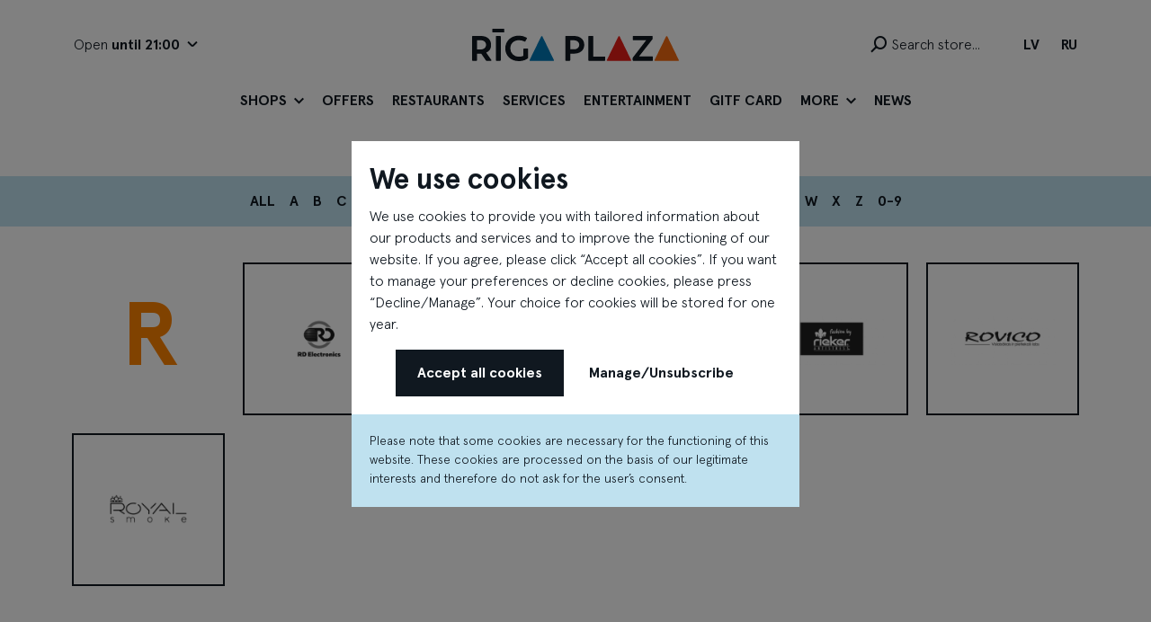

--- FILE ---
content_type: text/html; charset=UTF-8
request_url: https://rigaplaza.lv/en/shops/r/r
body_size: 49903
content:
<!DOCTYPE html>
<html lang="en">
<head>
    <meta charset="utf-8">
    <meta http-equiv="X-UA-Compatible" content="IE=edge">
    <meta name="viewport" content="width=device-width, initial-scale=1">
    <title>R &laquo; A to Z &laquo; Shops - Rīga Plaza</title>
    <meta name="SKYPE_TOOLBAR" content="SKYPE_TOOLBAR_PARSER_COMPATIBLE" />
    <meta name="format-detection" content="telephone=no">
    <link rel="stylesheet" href="/assets/css/compiled.min.css?1732546423" />
    <meta property="og:title" content="R « A to Z « Shops - Rīga Plaza" />
    <meta name="twitter:card" content="summary_large_image">
    <meta name="twitter:title" content="R « A to Z « Shops - Rīga Plaza" />
    <meta property="og:url" content="https://rigaplaza.lv/en/shops/r/r" />
    <meta name="twitter:url" content="https://rigaplaza.lv/en/shops/r/r" />
            <!--[if lt IE 9]>
    <script src="https://cdnjs.cloudflare.com/ajax/libs/html5shiv/3.7.3/html5shiv.min.js"></script>
    <script src="https://cdnjs.cloudflare.com/ajax/libs/respond.js/1.4.2/respond.min.js"></script>
    <![endif]-->

        <link rel="apple-touch-icon" sizes="57x57" href="/assets/favicons/1/apple-icon-57x57.png">
    <link rel="apple-touch-icon" sizes="60x60" href="/assets/favicons/1/apple-icon-60x60.png">
    <link rel="apple-touch-icon" sizes="72x72" href="/assets/favicons/1/apple-icon-72x72.png">
    <link rel="apple-touch-icon" sizes="76x76" href="/assets/favicons/1/apple-icon-76x76.png">
    <link rel="apple-touch-icon" sizes="114x114" href="/assets/favicons/1/apple-icon-114x114.png">
    <link rel="apple-touch-icon" sizes="120x120" href="/assets/favicons/1/apple-icon-120x120.png">
    <link rel="apple-touch-icon" sizes="144x144" href="/assets/favicons/1/apple-icon-144x144.png">
    <link rel="apple-touch-icon" sizes="152x152" href="/assets/favicons/1/apple-icon-152x152.png">
    <link rel="apple-touch-icon" sizes="180x180" href="/assets/favicons/1/apple-icon-180x180.png">
    <link rel="icon" type="image/png" sizes="192x192"  href="/assets/favicons/1/android-icon-192x192.png">
    <link rel="icon" type="image/png" sizes="32x32" href="/assets/favicons/1/favicon-32x32.png">
    <link rel="icon" type="image/png" sizes="96x96" href="/assets/favicons/1/favicon-96x96.png">
    <link rel="icon" type="image/png" sizes="16x16" href="/assets/favicons/1/favicon-16x16.png">
    <link rel="manifest" href="/assets/favicons/1/manifest.json">
    <meta name="msapplication-TileColor" content="#0066cc">
    <meta name="msapplication-TileImage" content="/assets/favicons/1/ms-icon-144x144.png">
    <meta name="theme-color" content="#0066cc">
    <link rel="icon" id="favicon" href="/assets/favicons/1/favicon.ico" type="image/x-icon">
    <script>window.dataLayer = window.dataLayer || [];
        function gtag(){dataLayer.push(arguments);}
        gtag('consent', 'default', {
            'ad_storage': 'denied',
            'ad_user_data': 'denied',
            'ad_personalization': 'denied',
            'analytics_storage': 'denied',
        });
        </script></head>

<body class=" ">
<noscript><iframe src="//www.googletagmanager.com/ns.html?id=GTM-KCBWVXP"
        height="0" width="0" style="display:none;visibility:hidden"></iframe></noscript>
        <script>(function(w,d,s,l,i){w[l]=w[l]||[];w[l].push({'gtm.start':
        new Date().getTime(),event:'gtm.js'});var f=d.getElementsByTagName(s)[0],
        j=d.createElement(s),dl=l!='dataLayer'?'&l='+l:'';j.async=true;j.src=
        '//www.googletagmanager.com/gtm.js?id='+i+dl;f.parentNode.insertBefore(j,f);
        })(window,document,'script','dataLayer','GTM-KCBWVXP');</script>

<section class="section-header">
    <div class="search-wrap d-md-none">
        <div class="container">
            <div class="row align-items-center">
                <div class="col-12">
                    <form action="/en/shops" method="post" class="search">
                        <input type="text" class="form-control riga-plaza-search" name="q" placeholder="Search store..." aria-label="Search store..." autocomplete="off">
                        <div class="btn btn-search"><span class="icon icon-search"></span></div>
                        <a class="btn btn-x" href="#"><span class="icon icon-x"></span></a>
                        <input type="hidden" name="action" value="search">
                    </form>

                    <div class="search-results">
                        <ul>
    </ul>
                        <hr>
                        <a href="" class="btn-nav-x"><span class="icon icon-x"></span></a>
                    </div>
                </div>
            </div>
        </div>
    </div>
    <div class="container">
        <div class="row align-items-center">
            <div class="col-4 d-none d-md-block">
                <a class="btn btn-text btn-work-hours collapsed" href="#" role="button" data-bs-toggle="collapse" data-bs-target="#work-hours" aria-controls="navbar" aria-expanded="false" aria-label="Opening hours">
                    <span class="title">Open<strong> until 21:00</strong></span><span class="icon-arrow-down"><span></span><span></span></span>
                </a>
            </div>
            <div class="col-6 col-md-4 text-md-center">
                <a href="/en" class="logo">
                    <svg xmlns="http://www.w3.org/2000/svg" id="riga-plaza-logo" width="229.801" height="36" viewBox="0 0 229.801 36">
                        <path data-name="Path 1" class="char" d="M20.869 60.506h-4.755a.985.985 0 0 1-.865-.472l-5.07-7.428H5.424V59.8a.66.66 0 0 1-.707.707H.747A.672.672 0 0 1 0 59.8V33.584a.672.672 0 0 1 .747-.707h9.118c6.721 0 11.2 3.812 11.2 9.983a9.019 9.019 0 0 1-5.423 8.528l5.738 8.253c.315.511.079.865-.511.865M5.424 47.851h3.969c3.655 0 6.052-1.965 6.052-4.991 0-3.3-2.437-5.227-6.013-5.227H5.424z" transform="translate(0 -24.86)"/>
                        <path data-name="Path 2" class="char" d="M108.3 59.8V33.584a.672.672 0 0 1 .747-.707h3.97a.66.66 0 0 1 .707.707V59.8a.66.66 0 0 1-.707.707h-3.97a.672.672 0 0 1-.747-.707" transform="translate(-81.89 -24.86)"/>
                        <path data-name="Path 3" class="char" d="M176.32 46.361v9.59a.977.977 0 0 1-.432.9c-1.337.983-4.52 2.908-10.1 2.908-8.607 0-14.778-6.17-14.778-14.149s6.17-14.188 14.9-14.188a16.02 16.02 0 0 1 8.882 2.28.646.646 0 0 1 .236.982l-1.651 3.026a.683.683 0 0 1-.982.275 13.13 13.13 0 0 0-6.249-1.494c-5.463 0-9.511 3.616-9.511 9.118a9.142 9.142 0 0 0 9.472 9.275 11.751 11.751 0 0 0 5.109-1.061v-7.462a.654.654 0 0 1 .747-.707h3.616a.654.654 0 0 1 .747.707" transform="translate(-114.186 -23.763)"/>
                        <path data-name="Path 4" class="char" d="M445.944 42.86c0 5.974-4.677 9.668-11.515 9.708h-4.087V59.8a.661.661 0 0 1-.708.707h-3.969a.672.672 0 0 1-.747-.707V33.584a.672.672 0 0 1 .747-.707h9c6.681 0 11.28 3.891 11.28 9.983m-5.581-.079c0-2.79-2.2-5.109-5.974-5.109h-4.048v10.061h4.048c3.852 0 5.974-2.24 5.974-4.952" transform="translate(-321.3 -24.86)"/>
                        <path data-name="Path 5" class="char" d="M548.634 56.458V59.8a.672.672 0 0 1-.747.707h-17.292a.672.672 0 0 1-.747-.707V33.584a.672.672 0 0 1 .747-.707h3.969a.661.661 0 0 1 .708.707v22.167h12.616a.654.654 0 0 1 .747.707" transform="translate(-400.644 -24.86)"/>
                        <path data-name="Path 6" class="char" d="M754.4 56.458V59.8a.642.642 0 0 1-.707.707h-21.101a.642.642 0 0 1-.707-.707v-2.163a1.275 1.275 0 0 1 .314-.9l14.66-19.061h-14.07a.654.654 0 0 1-.707-.747v-3.345a.642.642 0 0 1 .707-.707h20.555a.672.672 0 0 1 .747.707v2.241a1.3 1.3 0 0 1-.315.864l-14.9 19.022H753.7a.654.654 0 0 1 .707.747" transform="translate(-553.414 -24.86)"/>
                        <path data-name="Path 7" d="M262.329 60.989h25.806a.586.586 0 0 0 .614-.793l-12.714-26.215a.827.827 0 0 0-1.486 0l-12.833 26.213a.586.586 0 0 0 .613.795" transform="translate(-197.856 -25.343)" style="fill:#0078b4"/>
                        <path data-name="Path 8" d="M614.406 60.989h25.806a.586.586 0 0 0 .614-.793l-12.714-26.215a.827.827 0 0 0-1.486 0l-12.833 26.213a.586.586 0 0 0 .613.795" transform="translate(-464.079 -25.343)" style="fill:#e71e18"/>
                        <path data-name="Path 9" d="M831.761 60.989h25.806a.586.586 0 0 0 .614-.793l-12.714-26.215a.827.827 0 0 0-1.486 0l-12.833 26.213a.586.586 0 0 0 .613.795" transform="translate(-628.432 -25.343)" style="fill:#f36a10"/>
                        <path data-name="Path 10" class="char" d="M92.305 3.286V.752A.659.659 0 0 1 93.018 0h11.8a.677.677 0 0 1 .713.752v2.534a.677.677 0 0 1-.713.752h-11.8a.659.659 0 0 1-.713-.752" transform="translate(-69.796)"/>
                    </svg>
                    <img src="/assets/img/logo.svg" alt="Riga Plaza logo" class="visually-hidden">
                </a>
            </div>
            <div class="col col-md-4">
                <div class="row justify-content-end align-items-center">
                    <div class="col-auto col-md text-end">
                        <div class="d-inline-block position-relative">
                            <form action="/en/shops" method="post" class="search d-none d-md-block">
                                <input type="text" class="form-control riga-plaza-search" name="q" placeholder="Search store..." aria-label="Search store..." aria-describedby="button-search" autocomplete="off">
                                <div class="btn" id="button-search"><span class="icon icon-search"></span></div>
                                <input type="hidden" name="action" value="search">
                            </form>

                            <div class="search-results">
                                <ul>
    </ul>
                            </div>

                            <a href="#" class="btn btn-search d-md-none"><span class="icon icon-search"></span></a>
                        </div>
                    </div>
                    <div class="col-auto d-none d-md-flex">
                        <div class="languages">
            <a href="/veikali/r/r" class="btn"><b>lv</b></a>
            <a href="/ru/magaziny/r/r" class="btn"><b>ru</b></a>
    </div>                    </div>
                    <div class="col-auto d-flex d-md-none">
                        <button class="hamburger hamburger--slider-r" type="button" data-bs-toggle="collapse" data-bs-target="#navigation" aria-controls="navigation" aria-expanded="false" aria-label="Menu">
                            <span class="hamburger-box">
                                <span class="hamburger-inner"></span>
                            </span>
                        </button>
                    </div>
                </div>
            </div>
        </div>
    </div>
    <div class="navigation">
        <div class="container">
            <div class="row justify-content-center">
                <div class="col-12 col-md-auto">
                    <div class="navbar navbar-expand-md">
                        <div class="collapse navbar-collapse" id="navigation">
                            <div>
                                <div class="nav-top-actions d-md-none">
                                    <div class="row align-items-center">
                                        <div class="col">
                                            <div class="languages">
            <a href="/veikali/r/r" class="btn"><b>lv</b></a>
            <a href="/ru/magaziny/r/r" class="btn"><b>ru</b></a>
    </div>                                        </div>
                                        <div class="col-auto">
                                            <a class="btn-work-hours-mobile" href="#">
                                                <span>Open<strong> until 21:00</strong></span><span class="icon icon-angle-right"></span>
                                            </a>
                                        </div>
                                    </div>
                                </div>

                                <div class="nav-wrap">
                                    <div>
                                        <ul class="navbar-nav">
                                            <li  class="active has-children nav-item item-1"><a href="/en/shops" title="Shops"   class="nav-link"><span>Shops</span><span class="icon icon-angle-right d-md-none"></span><span class="icon icon-angle-down d-none d-md-inline-block"></span></a><div class="childs-wrap"><div><ul class="navbar-childs"><li><ul><li  class="nav-item nav-back-item item-0 d-md-none"><a href="/en/shops" title="Shops"   class="nav-link"><span class="icon icon-angle-left"></span><span>Shops</span></a><li  class="active nav-item item-1 special"><a href="/en/shops" title="All stores"   class="nav-link"><span>All stores</span></a></li><li  class="nav-item item-2 special"><a href="https://www.rigaplaza.lv/veikali/stavu-plans" title="Store plan"   class="nav-link"><span>Store plan</span></a></li><li  class="nav-item item-3"><a href="/en/shops/clothing" title="Clothing"   class="nav-link"><span>Clothing</span></a></li><li  class="nav-item item-4"><a href="/en/shops/footwear-bags" title="Footwear, bags"   class="nav-link"><span>Footwear, bags</span></a></li><li  class="nav-item item-5"><a href="/en/shops/lingerie" title="Lingerie"   class="nav-link"><span>Lingerie</span></a></li><li  class="nav-item item-6"><a href="/en/shops/jewelry" title="Jewelry"   class="nav-link"><span>Jewelry</span></a></li><li  class="nav-item item-7"><a href="/en/shops/sports" title="Sports"   class="nav-link"><span>Sports</span></a></li><li  class="nav-item item-8"><a href="/en/shops/for-kids" title="For kids"   class="nav-link"><span>For kids</span></a></li></ul></li><li><ul><li  class="nav-item item-9"><a href="/en/shops/home" title="Home"   class="nav-link"><span>Home</span></a></li><li  class="nav-item item-10"><a href="/en/shops/electronics" title="Electronics"   class="nav-link"><span>Electronics</span></a></li><li  class="nav-item item-11"><a href="/en/shops/books" title="Books"   class="nav-link"><span>Books</span></a></li><li  class="nav-item item-12"><a href="/en/shops/food-and-drinks" title="Food and drinks"   class="nav-link"><span>Food and drinks</span></a></li><li  class="nav-item item-13"><a href="/en/shops/beauty-and-health" title="Beauty and health"   class="nav-link"><span>Beauty and health</span></a></li><li  class="nav-item item-14"><a href="/en/shops/gifts" title="Gifts"   class="nav-link"><span>Gifts</span></a></li><li  class="nav-item item-15"><a href="/en/shops/specialized-stores" title="Specialized stores"   class="nav-link"><span>Specialized stores</span></a></li><li  class="nav-item item-16"><a href="/en/shops/services" title="Services"   class="nav-link"><span>Services</span></a></li></ul></li></ul></div></div></li><li  class="nav-item item-2"><a href="/en/offers" title="Offers"   class="nav-link"><span>Offers</span></a></li><li  class="nav-item item-3"><a href="/en/restaurants" title="Restaurants"   class="nav-link"><span>Restaurants</span></a></li><li  class="nav-item item-4"><a href="/en/shops/services" title="Services"   class="nav-link"><span>Services</span></a></li><li  class="nav-item item-5"><a href="/en/entertainment" title="Entertainment"   class="nav-link"><span>Entertainment</span></a></li><li  class="nav-item item-6"><a href="/en/gitf-card" title="Gitf card"   class="nav-link"><span>Gitf card</span></a></li><li  class="has-children nav-item item-7"><a href="/en/contacts" title="More"   class="nav-link"><span>More</span><span class="icon icon-angle-right d-md-none"></span><span class="icon icon-angle-down d-none d-md-inline-block"></span></a><div class="childs-wrap"><div><ul class="navbar-childs"><li><ul><li  class="nav-item nav-back-item item-0 d-md-none"><a href="/en/contacts" title="More"   class="nav-link"><span class="icon icon-angle-left"></span><span>More</span></a><li  class="nav-item item-1"><a href="/en/contacts" title="Contacts"   class="nav-link"><span>Contacts</span></a></li><li  class="nav-item item-2"><a href="/en/more/about-us" title="About us"   class="nav-link"><span>About us</span></a></li></ul></li><li><ul><li  class="nav-item item-3"><a href="https://my.treedis.com/tour/riga-plaza-3d360" title="360° TOUR" target="_blank"  class="nav-link"><span>360° TOUR</span></a></li></ul></li></ul></div></div></li><li  class="nav-item item-8"><a href="/en/events" title="News"   class="nav-link"><span>News</span></a></li>
                                            <li class="has-children nav-item nav-work-hours d-md-none">
                                                <div class="childs-wrap">
                                                    <div>
                                                        <ul class="navbar-childs">
                                                            <li class="nav-item nav-back-item item-0"><a href="#" class="nav-link"><span class="icon icon-angle-left"></span><span>Opening times</span></a></li>
                                                            <li class="nav-item item-1">
                                                                <div class="row work-hours gy-3">
                <div class="col-6">
                <a href="/en/shops/specialized-stores/riga-plaza-147" class="heading"
                   title="Open Rīga Plaza">Rīga Plaza</a>
                                    <p>Monday - Saturday<br/><strong>10:00 - 21:00</strong></p>
                                    <p>Sunday<br/><strong>10:00 - 20:00</strong></p>
                            </div>
                        <div class="col-6">
                <a href="/en/shops/food-and-drinks/maxima-60" class="heading"
                   title="Open Maxima">Maxima</a>
                                    <p>Monday - Saturday<br/><strong>08:00 - 22:00</strong></p>
                                    <p>Sunday<br/><strong>08:00 - 21:00</strong></p>
                            </div>
                        <div class="col-6">
                <a href="/en/entertainment/apollo-kino-127" class="heading"
                   title="Open Apollo Kino">Apollo Kino</a>
                                    <p>Monday - Sunday<br/><strong>10:00 - 23:00</strong></p>
                            </div>
                        <div class="col-6">
                <a href="/en/restaurants/gan-bei-6" class="heading"
                   title="Open Gan Bei">Gan Bei</a>
                                    <p>Monday - Sunday<br/><strong>10:00 - 22:00</strong></p>
                            </div>
                        <div class="col-6">
                <a href="/en/shops/services/myfitness-125" class="heading"
                   title="Open MyFitness">MyFitness</a>
                                    <p>Monday - Thursday<br/><strong>06:30 - 23:00</strong></p>
                                    <p>Friday<br/><strong>06:30 - 22:00</strong></p>
                                    <p>Saturday - Sunday<br/><strong>08:00 - 21:00</strong></p>
                            </div>
                        <div class="col-6">
                <a href="/en/shops/books/narvesen-89" class="heading"
                   title="Open Narvesen">Narvesen</a>
                                    <p>Monday - Saturday<br/><strong>09:00 - 21:00</strong></p>
                                    <p>Sunday<br/><strong>10:00 - 20:00</strong></p>
                            </div>
                        <div class="col-6">
                <a href="/en/entertainment/olearys-sporta-bar-and-entertainment-centre-126" class="heading"
                   title="Open O’Learys sporta bar and entertainment centre">O’Learys sporta bar and entertainment centre</a>
                                    <p>Monday - Thursday<br/><strong>11:00 - 22:00</strong></p>
                                    <p>Friday<br/><strong>11:00 - 23:00</strong></p>
                                    <p>Saturday<br/><strong>10:00 - 23:00</strong></p>
                                    <p>Sunday<br/><strong>10:00 - 22:00</strong></p>
                            </div>
                        <div class="col-6">
                <a href="/en/shops/services/swedbank-96" class="heading"
                   title="Open Swedbank">Swedbank</a>
                                    <p>Monday - Friday<br/><strong>10:00 - 19:00</strong></p>
                                    <p>Saturday<br/><strong>10:00 - 16:00</strong></p>
                            </div>
                        <div class="col-6">
                <a href="/en/restaurants/cili-pizza-195" class="heading"
                   title="Open Čili pizza">Čili pizza</a>
                                    <p>Monday - Sunday<br/><strong>10:00 - 21:00</strong></p>
                            </div>
            </div>
                                                            </li>
                                                        </ul>
                                                    </div>
                                                </div>
                                            </li>
                                        </ul>
                                    </div>
                                </div>

                                <div class="nav-bottom-actions d-md-none mt-auto">
                                    <div class="social text-center text-lg-start">
    <h2>Follow us</h2>

    <ul class="social-list">
        <li><a href="https://www.facebook.com/RigaPlaza" target="_blank" rel="noreferrer" aria-label="Facebook"><span class="icon icon-facebook"></span></a></li>        <li><a href="https://www.instagram.com/rigaplaza" target="_blank" rel="noreferrer" aria-label="Instagram"><span class="icon icon-instagram"></span></a></li>        <li><a href="https://twitter.com/riga_plaza" target="_blank" rel="noreferrer" aria-label="Twitter"><span class="icon icon-twitter"></span></a></li>        <li><a href="https://www.youtube.com/user/TheRigaPlaza" target="_blank" rel="noreferrer" aria-label="Youtube"><span class="icon icon-youtube"></span></a></li>    </ul>
</div>                                    
                                    <a href="" class="btn-nav-x"><span class="icon icon-x"></span></a>
                                </div>
                            </div>
                        </div>
                    </div>
                </div>
            </div>
        </div>
    </div>
    <div class="work-hours collapse" id="work-hours">
    <div class="container">
        <div class="row">
            <div class="col-8">
                <div class="row gy-5">
                                                <div class="col-3">
                                <a href="/en/shops/specialized-stores/riga-plaza-147" class="heading"
                                   title="Open Rīga Plaza">Rīga Plaza</a>
                                                                    <p>Monday - Saturday<br/><strong>10:00 - 21:00</strong></p>
                                                                    <p>Sunday<br/><strong>10:00 - 20:00</strong></p>
                                                            </div>
                                                        <div class="col-3">
                                <a href="/en/shops/food-and-drinks/maxima-60" class="heading"
                                   title="Open Maxima">Maxima</a>
                                                                    <p>Monday - Saturday<br/><strong>08:00 - 22:00</strong></p>
                                                                    <p>Sunday<br/><strong>08:00 - 21:00</strong></p>
                                                            </div>
                                                        <div class="col-3">
                                <a href="/en/entertainment/apollo-kino-127" class="heading"
                                   title="Open Apollo Kino">Apollo Kino</a>
                                                                    <p>Monday - Sunday<br/><strong>10:00 - 23:00</strong></p>
                                                            </div>
                                                        <div class="col-3">
                                <a href="/en/restaurants/gan-bei-6" class="heading"
                                   title="Open Gan Bei">Gan Bei</a>
                                                                    <p>Monday - Sunday<br/><strong>10:00 - 22:00</strong></p>
                                                            </div>
                                                        <div class="col-3">
                                <a href="/en/shops/services/myfitness-125" class="heading"
                                   title="Open MyFitness">MyFitness</a>
                                                                    <p>Monday - Thursday<br/><strong>06:30 - 23:00</strong></p>
                                                                    <p>Friday<br/><strong>06:30 - 22:00</strong></p>
                                                                    <p>Saturday - Sunday<br/><strong>08:00 - 21:00</strong></p>
                                                            </div>
                                                        <div class="col-3">
                                <a href="/en/shops/books/narvesen-89" class="heading"
                                   title="Open Narvesen">Narvesen</a>
                                                                    <p>Monday - Saturday<br/><strong>09:00 - 21:00</strong></p>
                                                                    <p>Sunday<br/><strong>10:00 - 20:00</strong></p>
                                                            </div>
                                                        <div class="col-3">
                                <a href="/en/entertainment/olearys-sporta-bar-and-entertainment-centre-126" class="heading"
                                   title="Open O’Learys sporta bar and entertainment centre">O’Learys sporta bar and entertainment centre</a>
                                                                    <p>Monday - Thursday<br/><strong>11:00 - 22:00</strong></p>
                                                                    <p>Friday<br/><strong>11:00 - 23:00</strong></p>
                                                                    <p>Saturday<br/><strong>10:00 - 23:00</strong></p>
                                                                    <p>Sunday<br/><strong>10:00 - 22:00</strong></p>
                                                            </div>
                                                        <div class="col-3">
                                <a href="/en/shops/services/swedbank-96" class="heading"
                                   title="Open Swedbank">Swedbank</a>
                                                                    <p>Monday - Friday<br/><strong>10:00 - 19:00</strong></p>
                                                                    <p>Saturday<br/><strong>10:00 - 16:00</strong></p>
                                                            </div>
                                            </div>
            </div>
            <div class="col-4">
                <div class="row gy-5">
                                                <div class="col-6">
                                <a href="/en/restaurants/cili-pizza-195" class="heading"
                                   title="Open Čili pizza">Čili pizza</a>
                                                                    <p>Monday - Sunday<br/><strong>10:00 - 21:00</strong></p>
                                                            </div>
                                        </div>
            </div>
        </div>
    </div>
</div></section>

<section class="section-stores-filters">
    <div class="container">
        <div class="row">
            <div class="col-12">
                <div class="actions">
                    <a href="/en/shops" class="active">A to Z</a><a href="/en/shops/categories" class="">Categories</a><a href="/en/shops/floor-plan" class="">Floor plan</a>                </div>
            </div>
        </div>
    </div>

            <div class="background">
            <div class="container">
                <div class="row justify-content-center d-none d-md-flex">
                    <div class="col-auto">
                        <div class="categories-list">
                            <a href="/en/shops" class="text-uppercase ">All</a>
                            <a href="/en/shops/a" class="">A</a><a href="/en/shops/b" class="">B</a><a href="/en/shops/c" class="">C</a><a href="/en/shops/d" class="">D</a><a href="/en/shops/e" class="">E</a><a href="/en/shops/f" class="">F</a><a href="/en/shops/g" class="">G</a><a href="/en/shops/h" class="">H</a><a href="/en/shops/i" class="">I</a><a href="/en/shops/j" class="">J</a><a href="/en/shops/k" class="">K</a><a href="/en/shops/l" class="">L</a><a href="/en/shops/m" class="">M</a><a href="/en/shops/n" class="">N</a><a href="/en/shops/o" class="">O</a><a href="/en/shops/p" class="">P</a><a href="/en/shops/q" class="">Q</a><a href="/en/shops/r" class="active">R</a><a href="/en/shops/s" class="">S</a><a href="/en/shops/t" class="">T</a><a href="/en/shops/u" class="">U</a><a href="/en/shops/v" class="">V</a><a href="/en/shops/w" class="">W</a><a href="/en/shops/x" class="">X</a><a href="/en/shops/z" class="">Z</a><a href="/en/shops/0-9" class="">0-9</a>                        </div>
                    </div>
                </div>

                <div class="row justify-content-center d-md-none">
                    <div class="col-12">
                        <div class="categories-list swiper categories-swiper">
                            <div class="swiper-wrapper">
                                <a href="/en/shops" class="text-uppercase swiper-slide ">All</a>
                                <a href="/en/shops/a" class="swiper-slide ">A</a><a href="/en/shops/b" class="swiper-slide ">B</a><a href="/en/shops/c" class="swiper-slide ">C</a><a href="/en/shops/d" class="swiper-slide ">D</a><a href="/en/shops/e" class="swiper-slide ">E</a><a href="/en/shops/f" class="swiper-slide ">F</a><a href="/en/shops/g" class="swiper-slide ">G</a><a href="/en/shops/h" class="swiper-slide ">H</a><a href="/en/shops/i" class="swiper-slide ">I</a><a href="/en/shops/j" class="swiper-slide ">J</a><a href="/en/shops/k" class="swiper-slide ">K</a><a href="/en/shops/l" class="swiper-slide ">L</a><a href="/en/shops/m" class="swiper-slide ">M</a><a href="/en/shops/n" class="swiper-slide ">N</a><a href="/en/shops/o" class="swiper-slide ">O</a><a href="/en/shops/p" class="swiper-slide ">P</a><a href="/en/shops/q" class="swiper-slide ">Q</a><a href="/en/shops/r" class="swiper-slide active">R</a><a href="/en/shops/s" class="swiper-slide ">S</a><a href="/en/shops/t" class="swiper-slide ">T</a><a href="/en/shops/u" class="swiper-slide ">U</a><a href="/en/shops/v" class="swiper-slide ">V</a><a href="/en/shops/w" class="swiper-slide ">W</a><a href="/en/shops/x" class="swiper-slide ">X</a><a href="/en/shops/z" class="swiper-slide ">Z</a><a href="/en/shops/0-9" class="swiper-slide ">0-9</a>                            </div>
                        </div>
                    </div>
                </div>
            </div>
        </div>
    
    
    </section>
    <section class="section-stores">
        <div class="container">
            <div class="row stores-grid gy-5 gy-md-0">
                <div class="col-12">
                    <div class="row stores-grid">
                                                            <div class="col-12 col-md-3 col-lg-2 item">
                                        <div class="content character">
                                            <div class="overlay">r</div>
                                        </div>
                                    </div>
                                    <div class="col-6 col-md-3 col-lg-2 item" itemprop="itemListElement" itemscope itemtype="https://schema.org/Store">
    <a href="/en/shops/electronics/rd-electronics-193" class="content" itemprop="url" title="Open RD Electronics">
        <div class="overlay">
                            <img src="/cache/images/3133523419/rd-electronics_4224789545.png" srcset="/cache/images/3133523419/rd-electronics_3158301833.png 2x" width="140" height="80"  alt="RD Electronics logo" itemprop="image">
                    </div>
    </a>
    <a href="/en/shops/electronics/rd-electronics-193" class="visually-hidden" itemprop="name" title="Open RD Electronics">RD Electronics</a>
</div><div class="col-6 col-md-3 col-lg-2 item" itemprop="itemListElement" itemscope itemtype="https://schema.org/Store">
    <a href="/en/shops/sports/regatta-great-outdoors-204" class="content" itemprop="url" title="Open Regatta Great Outdoors">
        <div class="overlay">
                            <img src="/cache/images/2588292188/regatta-great-outdoors_299616102.png" srcset="/cache/images/2588292188/regatta-great-outdoors_427156632.png 2x" width="140" height="80"  alt="Regatta Great Outdoors logo" itemprop="image">
                    </div>
    </a>
    <a href="/en/shops/sports/regatta-great-outdoors-204" class="visually-hidden" itemprop="name" title="Open Regatta Great Outdoors">Regatta Great Outdoors</a>
</div><div class="col-6 col-md-3 col-lg-2 item" itemprop="itemListElement" itemscope itemtype="https://schema.org/Store">
    <a href="/en/shops/services/restart-chair-massage-111" class="content" itemprop="url" title="Open ReStart Chair Massage">
        <div class="overlay">
                            <img src="/cache/images/2056325494/restart-chair-massage_855542023.png" srcset="/cache/images/2056325494/restart-chair-massage_892114721.png 2x" width="140" height="80"  alt="ReStart Chair Massage logo" itemprop="image">
                    </div>
    </a>
    <a href="/en/shops/services/restart-chair-massage-111" class="visually-hidden" itemprop="name" title="Open ReStart Chair Massage">ReStart Chair Massage</a>
</div><div class="col-6 col-md-3 col-lg-2 item" itemprop="itemListElement" itemscope itemtype="https://schema.org/Store">
    <a href="/en/shops/footwear-bags/rieker-31" class="content" itemprop="url" title="Open Rieker">
        <div class="overlay">
                            <img src="/cache/images/2436372271/rieker_2686071770.png" srcset="/cache/images/2436372271/rieker_2640920140.png 2x" width="140" height="80"  alt="Rieker logo" itemprop="image">
                    </div>
    </a>
    <a href="/en/shops/footwear-bags/rieker-31" class="visually-hidden" itemprop="name" title="Open Rieker">Rieker</a>
</div><div class="col-6 col-md-3 col-lg-2 item" itemprop="itemListElement" itemscope itemtype="https://schema.org/Store">
    <a href="/en/shops/specialized-stores/rovico-90" class="content" itemprop="url" title="Open Rovico">
        <div class="overlay">
                            <img src="/cache/images/2436372271/rovico_4054147527.png" srcset="/cache/images/2436372271/rovico_3436604497.png 2x" width="140" height="80"  alt="Rovico logo" itemprop="image">
                    </div>
    </a>
    <a href="/en/shops/specialized-stores/rovico-90" class="visually-hidden" itemprop="name" title="Open Rovico">Rovico</a>
</div><div class="col-6 col-md-3 col-lg-2 item" itemprop="itemListElement" itemscope itemtype="https://schema.org/Store">
    <a href="/en/shops/specialized-stores/royal-smoke-119" class="content" itemprop="url" title="Open Royal Smoke ">
        <div class="overlay">
                            <img src="/cache/images/2436372271/royal-smoke_2663278454.png" srcset="/cache/images/2436372271/royal-smoke_302747085.png 2x" width="140" height="80"  alt="Royal Smoke  logo" itemprop="image">
                    </div>
    </a>
    <a href="/en/shops/specialized-stores/royal-smoke-119" class="visually-hidden" itemprop="name" title="Open Royal Smoke ">Royal Smoke </a>
</div>                    </div>
                </div>
            </div>
        </div>
    </section>

<section class="section-footer">
    <div class="container">
        <div class="row">
            <div class="col-8 d-none d-lg-block">
                <div class="work-hours">
    <div class="row gy-6">
                        <div class="col-3">
                    <a href="/en/shops/specialized-stores/riga-plaza-147" class="heading"
                       title="Open Rīga Plaza">Rīga Plaza</a>
                                            <p>Monday - Saturday<br/><strong>10:00 - 21:00</strong></p>
                                            <p>Sunday<br/><strong>10:00 - 20:00</strong></p>
                                    </div>
                            <div class="col-3">
                    <a href="/en/shops/food-and-drinks/maxima-60" class="heading"
                       title="Open Maxima">Maxima</a>
                                            <p>Monday - Saturday<br/><strong>08:00 - 22:00</strong></p>
                                            <p>Sunday<br/><strong>08:00 - 21:00</strong></p>
                                    </div>
                            <div class="col-3">
                    <a href="/en/entertainment/apollo-kino-127" class="heading"
                       title="Open Apollo Kino">Apollo Kino</a>
                                            <p>Monday - Sunday<br/><strong>10:00 - 23:00</strong></p>
                                    </div>
                            <div class="col-3">
                    <a href="/en/restaurants/gan-bei-6" class="heading"
                       title="Open Gan Bei">Gan Bei</a>
                                            <p>Monday - Sunday<br/><strong>10:00 - 22:00</strong></p>
                                    </div>
                            <div class="col-3">
                    <a href="/en/shops/services/myfitness-125" class="heading"
                       title="Open MyFitness">MyFitness</a>
                                            <p>Monday - Thursday<br/><strong>06:30 - 23:00</strong></p>
                                            <p>Friday<br/><strong>06:30 - 22:00</strong></p>
                                            <p>Saturday - Sunday<br/><strong>08:00 - 21:00</strong></p>
                                    </div>
                            <div class="col-3">
                    <a href="/en/shops/books/narvesen-89" class="heading"
                       title="Open Narvesen">Narvesen</a>
                                            <p>Monday - Saturday<br/><strong>09:00 - 21:00</strong></p>
                                            <p>Sunday<br/><strong>10:00 - 20:00</strong></p>
                                    </div>
                            <div class="col-3">
                    <a href="/en/entertainment/olearys-sporta-bar-and-entertainment-centre-126" class="heading"
                       title="Open O’Learys sporta bar and entertainment centre">O’Learys sporta bar and entertainment centre</a>
                                            <p>Monday - Thursday<br/><strong>11:00 - 22:00</strong></p>
                                            <p>Friday<br/><strong>11:00 - 23:00</strong></p>
                                            <p>Saturday<br/><strong>10:00 - 23:00</strong></p>
                                            <p>Sunday<br/><strong>10:00 - 22:00</strong></p>
                                    </div>
                            <div class="col-3">
                    <a href="/en/shops/services/swedbank-96" class="heading"
                       title="Open Swedbank">Swedbank</a>
                                            <p>Monday - Friday<br/><strong>10:00 - 19:00</strong></p>
                                            <p>Saturday<br/><strong>10:00 - 16:00</strong></p>
                                    </div>
                            <div class="col-3">
                    <a href="/en/restaurants/cili-pizza-195" class="heading"
                       title="Open Čili pizza">Čili pizza</a>
                                            <p>Monday - Sunday<br/><strong>10:00 - 21:00</strong></p>
                                    </div>
                </div>
</div>
<div>
    <img src="/assets/img/work-hours-pattern.png" srcset="/assets/img/work-hours-pattern@2x.png 2x" width="836" height="39" loading="lazy" alt="Rīga Plaza">
</div>            </div>
            <div class="col-12 col-lg-4 location-wrap">
                <div class="location">
                    <img src="/assets/img/location-pin.png" srcset="/assets/img/location-pin@2x.png 2x" width="67" height="79" loading="lazy" alt="Riga Plaza">
                    <h2>Fashion and entertainment center<br /><strong>Mūkusalas ielā 71, Rīgā</strong></h2>
                    <h1>How to get here?</h1>
                    <ul>
                        <li><span class="icon icon-angle-right"></span><span>View <a href="https://www.google.com/maps/dir/My+Location/56.926341382858105,24.103485588431685" target="_blank" rel="noreferrer">Google Maps</a></span></li><li><span class="icon icon-angle-right"></span><span>View <a href="https://www.waze.com/ul?ll=56.926341382858105,24.103485588431685&navigate=yes" target="_blank" rel="noreferrer" class="d-md-none">Waze</a><a href="https://www.waze.com/lv/livemap?zoom=17&lat=56.926341382858105&lon=24.103485588431685" target="_blank" rel="noreferrer" class="d-none d-md-inline">Waze</a></span></li><li><span class="icon icon-angle-right"></span><span>View <a href="http://maps.apple.com/?daddr=56.926341382858105,24.103485588431685&dirflg=d&t=m" target="_blank" rel="noreferrer">Apple Maps</a></span></li><li><span class="icon icon-angle-right"></span><span>View <a href="https://www.google.com/maps?f=transit&saddr=My+Location&daddr=56.926341382858105,24.103485588431685&dirflg=transit" target="_blank" rel="noreferrer">public transport</a></span></li>                    </ul>
                    <div class="contacts">
                        <a href="tel:+371 67633733"><span class="icon icon-phone"></span><span>+371 67633733</span></a>
                    </div>
                </div>
            </div>
        </div>
        <div class="row mt-5 pb-5">
            <div class="col-4 d-none d-lg-block">
                <ul class="nav-list">
                    <li  class="nav-item item-1"><a href="/en/about-riga-plaza" title="About Riga Plaza"  ><span>About Riga Plaza</span></a></li><li  class="nav-item item-2"><a href="/en/contacts" title="Contacts"  ><span>Contacts</span></a></li><li  class="nav-item item-3"><a href="/en/how-to-get-here" title="How to get here?"  ><span>How to get here?</span></a></li><li  class="nav-item item-4"><a href="/en/lease" title="Lease"  ><span>Lease</span></a></li><li  class="nav-item item-5 special"><a href="https://my.treedis.com/tour/riga-plaza-3d360" title="360° TOUR" target="_blank" ><span>360° TOUR</span></a></li>                </ul>
            </div>
            <div class="col-4 d-none d-lg-block">
                <ul class="nav-list">
                    <li  class="nav-item item-1"><a href="/en/events" title="Events"  ><span>Events</span></a></li><li  class="nav-item item-2"><a href="/en/privacy-policy" title="Privacy Policy"  ><span>Privacy Policy</span></a></li><li  class="nav-item item-3"><a href="/en/terms-of-purchase" title="Terms of purchase"  ><span>Terms of purchase</span></a></li><li  class="nav-item item-4"><a href="/en/terms-of-use-of-the-gift-card" title="Terms of use of the gift card"  ><span>Terms of use of the gift card</span></a></li>                </ul>
            </div>
            <div class="col-12 col-lg-4">
                <div class="social text-center text-lg-start">
    <h2>Follow us</h2>

    <ul class="social-list">
        <li><a href="https://www.facebook.com/RigaPlaza" target="_blank" rel="noreferrer" aria-label="Facebook"><span class="icon icon-facebook"></span></a></li>        <li><a href="https://www.instagram.com/rigaplaza" target="_blank" rel="noreferrer" aria-label="Instagram"><span class="icon icon-instagram"></span></a></li>        <li><a href="https://twitter.com/riga_plaza" target="_blank" rel="noreferrer" aria-label="Twitter"><span class="icon icon-twitter"></span></a></li>        <li><a href="https://www.youtube.com/user/TheRigaPlaza" target="_blank" rel="noreferrer" aria-label="Youtube"><span class="icon icon-youtube"></span></a></li>    </ul>
</div>            </div>
        </div>
    </div>
</section>

<div class="modal fade open-on-load" id="cookie-consent" tabindex="-1" role="dialog" data-bs-backdrop="static" data-bs-keyboard="false">
    <div class="modal-dialog modal-dialog-centered" role="document">
        <div class="modal-content">
            <div class="default">
                <div class="modal-body">
                    <h2>We use cookies</h2>
                    <p>We use cookies to provide you with tailored information about our products and services and to improve the functioning of our website. If you agree, please click “Accept all cookies”. If you want to manage your preferences or decline cookies, please press “Decline/Manage”. Your choice for cookies will be stored for one year.</p>
                    <div class="text-center">
                        <a href="" class="btn btn-riga-plaza btn-accept-all-cookies">Accept all cookies</a>
                        <a href="" class="btn btn-select-cookies">Manage/Unsubscribe</a>
                    </div>
                </div>

                <div class="modal-footer">Please note that some cookies are necessary for the functioning of this website. These cookies are processed on the basis of our legitimate interests and therefore do not ask for the user’s consent.</div>
            </div>

            <div class="select" style="display: none;">
                <div class="modal-body">
                    <p>Choose which cookies you allow us to use:</p>
                    <form action="" method="post">
                        <div class="row">
                            <div class="col-12">
                                <div class="form-check">
                                    <input class="form-check-input" type="checkbox" value="1" id="cookies_necessary" name="NECESSARY" disabled="disabled" checked="checked">
                                    <label class="form-check-label" for="cookies_necessary">
                                        <span>Required</span>
                                        <a class="question" data-bs-toggle="tooltip" title="They are necessary for the website to function. They cannot be turned off, so the user’s consent is not required.">?</a>
                                    </label>
                                </div>
                            </div>
                            <div class="col-12">
                                                                <div class="form-check">
                                    <input class="form-check-input" type="checkbox" value="1" id="cookies_analytical" name="ANALYTICAL" >
                                    <label class="form-check-label" for="cookies_analytical">
                                        <span>Analytical</span>
                                        <a class="question" data-bs-toggle="tooltip" title="Help improve the website by tracking the number and sources of visits to the website. If you withdraw, your visit to our website will not be included in our statistics.">?</a>
                                    </label>
                                </div>
                            </div>
                            <div class="col-12">
                                                                <div class="form-check">
                                    <input class="form-check-input" type="checkbox" value="1" id="cookies_targeting" name="TARGETING" >
                                    <label class="form-check-label" for="cookies_targeting">
                                        <span>Targeting</span>
                                        <a class="question" data-bs-toggle="tooltip" title="Helps to provide you with tailored information about our products and services. If you withdraw, you will not be offered personalized content.">?</a>
                                    </label>
                                </div>
                            </div>
                            <div class="col-12 text-center mt-3">
                                <button type="submit" class="btn btn-riga-plaza-outline">Save my selection</button>
                                <a href="" class="btn btn-riga-plaza btn-accept-all-cookies">Accept all cookies</a>
                            </div>
                        </div>
                    </form>
                </div>

                <div class="modal-footer">You can change your preferences or withdraw your consent at any time here. Your choice for cookies will be stored for one year. You can also change the settings in your device’s web browser and delete cookies. For more information, please see our Cookie Policy.</div>
            </div>
        </div>
    </div>
</div>

<div class="is-mobile d-md-none"></div>

<script type="text/javascript" src="/assets/js/compiled.min.js?1732548381"></script>
</body>
</html>


--- FILE ---
content_type: text/css
request_url: https://rigaplaza.lv/assets/css/compiled.min.css?1732546423
body_size: 47849
content:
@charset "UTF-8";@keyframes rotating{0%{transform:rotate(0deg)}to{transform:rotate(360deg)}}@keyframes pulse{0%,to{transform:scale(1,1)}50%{transform:scale(1.025,1.025)}}@keyframes magic{0%{opacity:0;transform-origin:200% -500%;transform:scale(0,0) rotate(-270deg)}to{opacity:1;transform-origin:100% -200%;transform:scale(1,1) rotate(0deg)}}@keyframes Neon{0%,to{fill:#f09}25%{fill:#99f}50%{fill:#0f9}75%{fill:#990}}@font-face{font-family:"Apercu Pro";src:url(./../fonts/ApercuPro-Light.eot);src:local("Apercu Pro Light"),local("ApercuPro-Light"),url(./../fonts/ApercuPro-Light.eot?#iefix)format("embedded-opentype"),url(./../fonts/ApercuPro-Light.woff2)format("woff2"),url(./../fonts/ApercuPro-Light.woff)format("woff"),url(./../fonts/ApercuPro-Light.ttf)format("truetype");font-weight:300;font-style:normal}@font-face{font-family:"Apercu Pro";src:url(./../fonts/ApercuPro-LightItalic.eot);src:local("Apercu Pro Light Italic"),local("ApercuPro-LightItalic"),url(./../fonts/ApercuPro-LightItalic.eot?#iefix)format("embedded-opentype"),url(./../fonts/ApercuPro-LightItalic.woff2)format("woff2"),url(./../fonts/ApercuPro-LightItalic.woff)format("woff"),url(./../fonts/ApercuPro-LightItalic.ttf)format("truetype");font-weight:300;font-style:italic}@font-face{font-family:"Apercu Pro";src:url(./../fonts/ApercuPro-Bold.eot);src:local("Apercu Pro Bold"),local("ApercuPro-Bold"),url(./../fonts/ApercuPro-Bold.eot?#iefix)format("embedded-opentype"),url(./../fonts/ApercuPro-Bold.woff2)format("woff2"),url(./../fonts/ApercuPro-Bold.woff)format("woff"),url(./../fonts/ApercuPro-Bold.ttf)format("truetype");font-weight:700;font-style:normal}@font-face{font-family:"Apercu Pro";src:url(./../fonts/ApercuPro-BoldItalic.eot);src:local("Apercu Pro Bold Italic"),local("ApercuPro-BoldItalic"),url(./../fonts/ApercuPro-BoldItalic.eot?#iefix)format("embedded-opentype"),url(./../fonts/ApercuPro-BoldItalic.woff2)format("woff2"),url(./../fonts/ApercuPro-BoldItalic.woff)format("woff"),url(./../fonts/ApercuPro-BoldItalic.ttf)format("truetype");font-weight:700;font-style:italic}@font-face{font-family:"icomoon";src:url(/assets/icomoon/fonts/icomoon.eot?z6j4pk);src:url(/assets/icomoon/fonts/icomoon.eot?z6j4pk#iefix)format("embedded-opentype"),url(/assets/icomoon/fonts/icomoon.ttf?z6j4pk)format("truetype"),url(/assets/icomoon/fonts/icomoon.woff?z6j4pk)format("woff"),url(/assets/icomoon/fonts/icomoon.svg?z6j4pk#icomoon)format("svg");font-weight:400;font-style:normal;font-display:block}.hamburger,.icon{text-transform:none}.icon{font-family:"icomoon"!important;speak:never;font-style:normal;font-weight:400;font-variant:normal;line-height:1;-webkit-font-smoothing:antialiased;-moz-osx-font-smoothing:grayscale}.icon-file:before{content:""}.icon-email:before{content:""}.icon-circle-plus:before{content:""}.icon-loading:before{content:""}.icon-x:before{content:""}.icon-phone:before{content:""}.icon-website:before{content:""}.icon-plus:before{content:""}.icon-minus:before{content:""}.icon-checkmark:before{content:""}.icon-angle-down:before{content:""}.icon-angle-up:before{content:""}.icon-angle-right:before{content:""}.icon-angle-left:before{content:""}.icon-arrow-left:before{content:""}.icon-arrow-right:before{content:""}.icon-facebook:before{content:""}.icon-instagram:before{content:""}.icon-search:before{content:""}.icon-twitter:before{content:""}.icon-youtube:before{content:""}.hamburger{padding:4px 0;display:inline-block;cursor:pointer;transition-property:opacity,filter;transition-duration:.15s;transition-timing-function:linear;font:inherit;color:inherit;background-color:transparent;border:0;margin:0;overflow:visible}.hamburger.is-active:hover,.hamburger:hover{opacity:1}.hamburger.is-active .hamburger-inner,.hamburger.is-active .hamburger-inner::after,.hamburger.is-active .hamburger-inner::before{background-color:#000}.hamburger-box{width:17px;height:12px;display:inline-block;position:relative}.hamburger-inner,.hamburger-inner::after,.hamburger-inner::before{width:17px;height:2px;background-color:#000;border-radius:0;position:absolute;transition-property:transform;transition-duration:.15s;transition-timing-function:ease;display:block}.hamburger-inner{top:50%;margin-top:-1px}.hamburger-inner::after,.hamburger-inner::before{content:""}.hamburger-inner::before{top:-5px}.hamburger-inner::after{bottom:-5px}.hamburger--slider-r .hamburger-inner{top:1px}.hamburger--slider-r .hamburger-inner::before{top:5px;transition-property:transform,opacity;transition-timing-function:ease;transition-duration:.15s}.hamburger--slider-r .hamburger-inner::after{top:10px}.hamburger--slider-r.is-active .hamburger-inner{transform:translate3d(0,5px,0) rotate(-45deg)}.hamburger--slider-r.is-active .hamburger-inner::before{transform:rotate(45deg) translate3d(2.4285714286px,-3px,0);opacity:0}.hamburger--slider-r.is-active .hamburger-inner::after{transform:translate3d(0,-10px,0) rotate(90deg)}:root{--bs-blue:#0086bf;--bs-indigo:#6610f2;--bs-purple:#6f42c1;--bs-pink:#d63384;--bs-red:#da291c;--bs-orange:#fd7e14;--bs-yellow:#ffc107;--bs-green:#43b02a;--bs-teal:#20c997;--bs-cyan:#0dcaf0;--bs-white:#fff;--bs-gray:#707070;--bs-gray-dark:#343a40;--bs-gray-100:#f8f9fa;--bs-gray-200:#e9ecef;--bs-gray-300:#dee2e6;--bs-gray-400:#ced4da;--bs-gray-500:#adb5bd;--bs-gray-600:#707070;--bs-gray-700:#495057;--bs-gray-800:#343a40;--bs-gray-900:#101820;--bs-primary:#0086bf;--bs-secondary:#ffd100;--bs-success:#43b02a;--bs-info:#0dcaf0;--bs-warning:#ffc107;--bs-danger:#da291c;--bs-light:#f8f9fa;--bs-dark:#101820;--bs-primary-rgb:0, 134, 191;--bs-secondary-rgb:255, 209, 0;--bs-success-rgb:67, 176, 42;--bs-info-rgb:13, 202, 240;--bs-warning-rgb:255, 193, 7;--bs-danger-rgb:218, 41, 28;--bs-light-rgb:248, 249, 250;--bs-dark-rgb:16, 24, 32;--bs-white-rgb:255, 255, 255;--bs-black-rgb:0, 0, 0;--bs-body-color-rgb:16, 24, 32;--bs-body-bg-rgb:255, 255, 255;--bs-font-sans-serif:"Apercu Pro", "Helvetica Neue", Arial, "Noto Sans", "Liberation Sans", sans-serif, "Apple Color Emoji", "Segoe UI Emoji", "Segoe UI Symbol", "Noto Color Emoji";--bs-font-monospace:SFMono-Regular, Menlo, Monaco, Consolas, "Liberation Mono", "Courier New", monospace;--bs-gradient:linear-gradient(180deg, rgba(255, 255, 255, 0.15), rgba(255, 255, 255, 0));--bs-body-font-family:var(--bs-font-sans-serif);--bs-body-font-size:1rem;--bs-body-font-weight:300;--bs-body-line-height:1.5;--bs-body-color:#101820;--bs-body-bg:#fff}*,::after,::before{box-sizing:border-box}@media (prefers-reduced-motion:no-preference){:root{scroll-behavior:smooth}}body{margin:0;font-family:var(--bs-body-font-family);font-size:var(--bs-body-font-size);font-weight:var(--bs-body-font-weight);line-height:var(--bs-body-line-height);color:var(--bs-body-color);text-align:var(--bs-body-text-align);background-color:var(--bs-body-bg);-webkit-text-size-adjust:100%;-webkit-tap-highlight-color:transparent;padding-top:var(--bs-header-height);-webkit-font-smoothing:antialiased;-moz-osx-font-smoothing:grayscale;overflow-y:scroll;position:relative}hr{margin:2rem 0;color:#101820;background-color:currentColor;border:0;opacity:1}hr:not([size]){height:.125rem}.h1,.h2,.h3,.h4,.h5,.h6,h1,h2,h3,h4,h5,h6{margin-top:0;margin-bottom:.25rem;font-weight:700;line-height:1.5}.h1,h1{font-size:calc(1.375rem + 1.5vw)}@media (min-width:1200px){.h1,h1{font-size:2.5rem}}.h2,h2{font-size:calc(1.325rem + .9vw)}@media (min-width:1200px){.h2,h2{font-size:2rem}}.h3,h3{font-size:calc(1.3rem + .6vw)}@media (min-width:1200px){.h3,h3{font-size:1.75rem}}.h4,h4{font-size:calc(1.275rem + .3vw)}@media (min-width:1200px){.h4,h4{font-size:1.5rem}}.h5,h5,ul.social-list li a .icon{font-size:1.25rem}.h6,h6{font-size:1rem}p{margin-top:0}abbr[data-bs-original-title],abbr[title]{-webkit-text-decoration:underline dotted;text-decoration:underline dotted;cursor:help;-webkit-text-decoration-skip-ink:none;text-decoration-skip-ink:none}address{font-style:normal;line-height:inherit}ol,ul{padding-left:2rem}address,dl,ol,p,ul{margin-bottom:1rem}dl,ol,ul{margin-top:0}ol ol,ol ul,ul ol,ul ul{margin-bottom:0}dt{font-weight:700}dd{margin-bottom:.5rem;margin-left:0}blockquote,figure{margin:0 0 1rem}b,strong{font-weight:bolder}.small,small{font-size:.875em}.mark,mark{padding:.2em;background-color:#fcf8e3}sub,sup{position:relative;font-size:.75em;line-height:0;vertical-align:baseline}sub{bottom:-.25em}sup{top:-.5em}a{color:#101820;text-decoration:none}a:hover{color:#0d131a}a:not([href]):not([class]),a:not([href]):not([class]):hover{color:inherit;text-decoration:none}code,kbd,pre,samp{font-family:var(--bs-font-monospace);direction:ltr;unicode-bidi:bidi-override}samp{font-size:1em}pre{display:block;margin-top:0;margin-bottom:1rem;overflow:auto}pre code{font-size:inherit;word-break:normal}code,kbd,pre{font-size:.875em}code{color:#d63384;word-wrap:break-word}a>code,pre code{color:inherit}kbd{padding:.2rem .4rem;color:#fff;background-color:#101820}kbd kbd{padding:0;font-size:1em;font-weight:700}#map .wpml-ls-legacy-list-horizontal a span,img,svg{vertical-align:middle}table{caption-side:bottom;border-collapse:collapse}caption{padding-top:.5rem;padding-bottom:.5rem;color:#707070;text-align:left}th{text-align:inherit;text-align:-webkit-match-parent}tbody,td,tfoot,th,thead,tr{border-color:inherit;border-style:solid;border-width:0}label,output{display:inline-block}button{border-radius:0}button:focus:not(:focus-visible){outline:0}button,input,optgroup,select,textarea{margin:0;font-family:inherit;font-size:inherit;line-height:inherit}button,select{text-transform:none}#map .shop-map-image path,[role=button]{cursor:pointer}select{word-wrap:normal}select:disabled{opacity:1}[list]::-webkit-calendar-picker-indicator{display:none}[type=button],[type=reset],[type=submit],button{-webkit-appearance:button}.form-control[type=file]:not(:disabled):not([readonly]),[type=button]:not(:disabled),[type=reset]:not(:disabled),[type=submit]:not(:disabled),button:not(:disabled){cursor:pointer}::-moz-focus-inner{padding:0;border-style:none}textarea{resize:vertical}fieldset{min-width:0;padding:0;margin:0;border:0}legend{float:left;width:100%;padding:0;margin-bottom:.5rem;font-size:calc(1.275rem + .3vw);line-height:inherit}@media (min-width:1200px){legend{font-size:1.5rem}}legend+*{clear:left}::-webkit-datetime-edit-day-field,::-webkit-datetime-edit-fields-wrapper,::-webkit-datetime-edit-hour-field,::-webkit-datetime-edit-minute,::-webkit-datetime-edit-month-field,::-webkit-datetime-edit-text,::-webkit-datetime-edit-year-field{padding:0}::-webkit-inner-spin-button{height:auto}[type=search]{outline-offset:-2px;-webkit-appearance:textfield}::-webkit-search-decoration{-webkit-appearance:none}::-webkit-color-swatch-wrapper{padding:0}::file-selector-button{font:inherit}::-webkit-file-upload-button{font:inherit;-webkit-appearance:button}iframe{border:0}summary{display:list-item;cursor:pointer}progress{vertical-align:baseline}[hidden]{display:none!important}.lead{font-size:1.25rem;font-weight:300}.display-1{font-size:calc(1.625rem + 4.5vw);font-weight:300;line-height:1.5}@media (min-width:1200px){.display-1{font-size:5rem}}.display-2{font-size:calc(1.575rem + 3.9vw);font-weight:300;line-height:1.5}@media (min-width:1200px){.display-2{font-size:4.5rem}}.display-3{font-size:calc(1.525rem + 3.3vw);font-weight:300;line-height:1.5}@media (min-width:1200px){.display-3{font-size:4rem}}.display-4{font-size:calc(1.475rem + 2.7vw);font-weight:300;line-height:1.5}@media (min-width:1200px){.display-4{font-size:3.5rem}}.display-5{font-size:calc(1.425rem + 2.1vw);font-weight:300;line-height:1.5}@media (min-width:1200px){.display-5{font-size:3rem}}.display-6{font-size:calc(1.375rem + 1.5vw);font-weight:300;line-height:1.5}@media (min-width:1200px){.display-6{font-size:2.5rem}}.list-inline,.list-unstyled{padding-left:0;list-style:none}.list-inline-item{display:inline-block}.list-inline-item:not(:last-child){margin-right:.5rem}.initialism{font-size:.875em;text-transform:uppercase}.blockquote{margin-bottom:.5rem;font-size:1.25rem}.blockquote>:last-child,.section-gift-card .gift-card-links li:last-child{margin-bottom:0}.blockquote-footer{margin-top:-.5rem;margin-bottom:.5rem;font-size:.875em;color:#707070}.blockquote-footer::before{content:"— "}.img-fluid,.img-thumbnail,img{max-width:100%;height:auto}.img-thumbnail{padding:.25rem;background-color:#fff;border:1px solid #dee2e6}.figure{display:inline-block}.figure-img{margin-bottom:.25rem;line-height:1}.figure-caption{font-size:.875em;color:#707070}.container,.container-fluid,.container-lg,.container-md,.container-sm,.container-xl,.container-xxl{width:100%;padding-right:var(--bs-gutter-x, 0.625rem);padding-left:var(--bs-gutter-x, 0.625rem);margin-right:auto;margin-left:auto}@media (min-width:576px){.container,.container-sm{max-width:540px}}@media (min-width:768px){.container,.container-md,.container-sm{max-width:720px}}@media (min-width:992px){.container,.container-lg,.container-md,.container-sm{max-width:960px}}@media (min-width:1200px){.container,.container-lg,.container-md,.container-sm,.container-xl{max-width:1140px}}@media (min-width:1400px){.container,.container-lg,.container-md,.container-sm,.container-xl,.container-xxl{max-width:1284px}}.row{--bs-gutter-x:1.25rem;--bs-gutter-y:0;display:flex;flex-wrap:wrap;margin-top:calc(-1*var(--bs-gutter-y));margin-right:calc(-.5*var(--bs-gutter-x));margin-left:calc(-.5*var(--bs-gutter-x))}.row>*{flex-shrink:0;width:100%;max-width:100%;padding-right:calc(var(--bs-gutter-x)*.5);padding-left:calc(var(--bs-gutter-x)*.5);margin-top:var(--bs-gutter-y)}.col{flex:1 0 0%}.row-cols-auto>*{flex:0 0 auto;width:auto}.row-cols-1>*{flex:0 0 auto;width:100%}.row-cols-2>*{flex:0 0 auto;width:50%}.row-cols-3>*{flex:0 0 auto;width:33.3333333333%}.row-cols-4>*{flex:0 0 auto;width:25%}.row-cols-5>*{flex:0 0 auto;width:20%}.col-auto,.row-cols-6>*{flex:0 0 auto;width:16.6666666667%}.col-auto{width:auto}.col-1,.col-2{flex:0 0 auto;width:8.33333333%}.col-2{width:16.66666667%}.col-3,.col-4{flex:0 0 auto;width:25%}.col-4{width:33.33333333%}.col-5,.col-6{flex:0 0 auto;width:41.66666667%}.col-6{width:50%}.col-7,.col-8{flex:0 0 auto;width:58.33333333%}.col-8{width:66.66666667%}.col-10,.col-9{flex:0 0 auto;width:75%}.col-10{width:83.33333333%}.col-11,.col-12{flex:0 0 auto;width:91.66666667%}.col-12{width:100%}.offset-1{margin-left:8.33333333%}.offset-2{margin-left:16.66666667%}.offset-3{margin-left:25%}.offset-4{margin-left:33.33333333%}.offset-5{margin-left:41.66666667%}.offset-6{margin-left:50%}.offset-7{margin-left:58.33333333%}.offset-8{margin-left:66.66666667%}.offset-9{margin-left:75%}.offset-10{margin-left:83.33333333%}.offset-11{margin-left:91.66666667%}.g-0,.gx-0{--bs-gutter-x:0}.g-0,.gy-0{--bs-gutter-y:0}.g-1,.gx-1{--bs-gutter-x:0.5rem}.g-1,.gy-1{--bs-gutter-y:0.5rem}.g-2,.gx-2{--bs-gutter-x:1rem}.g-2,.gy-2{--bs-gutter-y:1rem}.g-3,.gx-3{--bs-gutter-x:1.5rem}.g-3,.gy-3{--bs-gutter-y:1.5rem}.g-4,.gx-4{--bs-gutter-x:2rem}.g-4,.gy-4{--bs-gutter-y:2rem}.g-5,.gx-5{--bs-gutter-x:2.5rem}.g-5,.gy-5{--bs-gutter-y:2.5rem}.g-6,.gx-6{--bs-gutter-x:3rem}.g-6,.gy-6{--bs-gutter-y:3rem}.g-7,.gx-7{--bs-gutter-x:4rem}.g-7,.gy-7{--bs-gutter-y:4rem}.g-8,.gx-8{--bs-gutter-x:5rem}.g-8,.gy-8{--bs-gutter-y:5rem}@media (min-width:576px){.col-sm{flex:1 0 0%}.row-cols-sm-auto>*{flex:0 0 auto;width:auto}.row-cols-sm-1>*{flex:0 0 auto;width:100%}.row-cols-sm-2>*{flex:0 0 auto;width:50%}.row-cols-sm-3>*{flex:0 0 auto;width:33.3333333333%}.row-cols-sm-4>*{flex:0 0 auto;width:25%}.row-cols-sm-5>*{flex:0 0 auto;width:20%}.col-sm-auto,.row-cols-sm-6>*{flex:0 0 auto;width:16.6666666667%}.col-sm-auto{width:auto}.col-sm-1,.col-sm-2{flex:0 0 auto;width:8.33333333%}.col-sm-2{width:16.66666667%}.col-sm-3,.col-sm-4{flex:0 0 auto;width:25%}.col-sm-4{width:33.33333333%}.col-sm-5,.col-sm-6{flex:0 0 auto;width:41.66666667%}.col-sm-6{width:50%}.col-sm-7,.col-sm-8{flex:0 0 auto;width:58.33333333%}.col-sm-8{width:66.66666667%}.col-sm-10,.col-sm-9{flex:0 0 auto;width:75%}.col-sm-10{width:83.33333333%}.col-sm-11,.col-sm-12{flex:0 0 auto;width:91.66666667%}.col-sm-12{width:100%}.offset-sm-0{margin-left:0}.offset-sm-1{margin-left:8.33333333%}.offset-sm-2{margin-left:16.66666667%}.offset-sm-3{margin-left:25%}.offset-sm-4{margin-left:33.33333333%}.offset-sm-5{margin-left:41.66666667%}.offset-sm-6{margin-left:50%}.offset-sm-7{margin-left:58.33333333%}.offset-sm-8{margin-left:66.66666667%}.offset-sm-9{margin-left:75%}.offset-sm-10{margin-left:83.33333333%}.offset-sm-11{margin-left:91.66666667%}.g-sm-0,.gx-sm-0{--bs-gutter-x:0}.g-sm-0,.gy-sm-0{--bs-gutter-y:0}.g-sm-1,.gx-sm-1{--bs-gutter-x:0.5rem}.g-sm-1,.gy-sm-1{--bs-gutter-y:0.5rem}.g-sm-2,.gx-sm-2{--bs-gutter-x:1rem}.g-sm-2,.gy-sm-2{--bs-gutter-y:1rem}.g-sm-3,.gx-sm-3{--bs-gutter-x:1.5rem}.g-sm-3,.gy-sm-3{--bs-gutter-y:1.5rem}.g-sm-4,.gx-sm-4{--bs-gutter-x:2rem}.g-sm-4,.gy-sm-4{--bs-gutter-y:2rem}.g-sm-5,.gx-sm-5{--bs-gutter-x:2.5rem}.g-sm-5,.gy-sm-5{--bs-gutter-y:2.5rem}.g-sm-6,.gx-sm-6{--bs-gutter-x:3rem}.g-sm-6,.gy-sm-6{--bs-gutter-y:3rem}.g-sm-7,.gx-sm-7{--bs-gutter-x:4rem}.g-sm-7,.gy-sm-7{--bs-gutter-y:4rem}.g-sm-8,.gx-sm-8{--bs-gutter-x:5rem}.g-sm-8,.gy-sm-8{--bs-gutter-y:5rem}}@media (min-width:768px){.col-md{flex:1 0 0%}.row-cols-md-auto>*{flex:0 0 auto;width:auto}.row-cols-md-1>*{flex:0 0 auto;width:100%}.row-cols-md-2>*{flex:0 0 auto;width:50%}.row-cols-md-3>*{flex:0 0 auto;width:33.3333333333%}.row-cols-md-4>*{flex:0 0 auto;width:25%}.row-cols-md-5>*{flex:0 0 auto;width:20%}.col-md-auto,.row-cols-md-6>*{flex:0 0 auto;width:16.6666666667%}.col-md-auto{width:auto}.col-md-1,.col-md-2{flex:0 0 auto;width:8.33333333%}.col-md-2{width:16.66666667%}.col-md-3,.col-md-4{flex:0 0 auto;width:25%}.col-md-4{width:33.33333333%}.col-md-5,.col-md-6{flex:0 0 auto;width:41.66666667%}.col-md-6{width:50%}.col-md-7,.col-md-8{flex:0 0 auto;width:58.33333333%}.col-md-8{width:66.66666667%}.col-md-10,.col-md-9{flex:0 0 auto;width:75%}.col-md-10{width:83.33333333%}.col-md-11,.col-md-12{flex:0 0 auto;width:91.66666667%}.col-md-12{width:100%}.offset-md-0{margin-left:0}.offset-md-1{margin-left:8.33333333%}.offset-md-2{margin-left:16.66666667%}.offset-md-3{margin-left:25%}.offset-md-4{margin-left:33.33333333%}.offset-md-5{margin-left:41.66666667%}.offset-md-6{margin-left:50%}.offset-md-7{margin-left:58.33333333%}.offset-md-8{margin-left:66.66666667%}.offset-md-9{margin-left:75%}.offset-md-10{margin-left:83.33333333%}.offset-md-11{margin-left:91.66666667%}.g-md-0,.gx-md-0{--bs-gutter-x:0}.g-md-0,.gy-md-0{--bs-gutter-y:0}.g-md-1,.gx-md-1{--bs-gutter-x:0.5rem}.g-md-1,.gy-md-1{--bs-gutter-y:0.5rem}.g-md-2,.gx-md-2{--bs-gutter-x:1rem}.g-md-2,.gy-md-2{--bs-gutter-y:1rem}.g-md-3,.gx-md-3{--bs-gutter-x:1.5rem}.g-md-3,.gy-md-3{--bs-gutter-y:1.5rem}.g-md-4,.gx-md-4{--bs-gutter-x:2rem}.g-md-4,.gy-md-4{--bs-gutter-y:2rem}.g-md-5,.gx-md-5{--bs-gutter-x:2.5rem}.g-md-5,.gy-md-5{--bs-gutter-y:2.5rem}.g-md-6,.gx-md-6{--bs-gutter-x:3rem}.g-md-6,.gy-md-6{--bs-gutter-y:3rem}.g-md-7,.gx-md-7{--bs-gutter-x:4rem}.g-md-7,.gy-md-7{--bs-gutter-y:4rem}.g-md-8,.gx-md-8{--bs-gutter-x:5rem}.g-md-8,.gy-md-8{--bs-gutter-y:5rem}}@media (min-width:992px){.col-lg{flex:1 0 0%}.row-cols-lg-auto>*{flex:0 0 auto;width:auto}.row-cols-lg-1>*{flex:0 0 auto;width:100%}.row-cols-lg-2>*{flex:0 0 auto;width:50%}.row-cols-lg-3>*{flex:0 0 auto;width:33.3333333333%}.row-cols-lg-4>*{flex:0 0 auto;width:25%}.row-cols-lg-5>*{flex:0 0 auto;width:20%}.col-lg-auto,.row-cols-lg-6>*{flex:0 0 auto;width:16.6666666667%}.col-lg-auto{width:auto}.col-lg-1,.col-lg-2{flex:0 0 auto;width:8.33333333%}.col-lg-2{width:16.66666667%}.col-lg-3,.col-lg-4{flex:0 0 auto;width:25%}.col-lg-4{width:33.33333333%}.col-lg-5,.col-lg-6{flex:0 0 auto;width:41.66666667%}.col-lg-6{width:50%}.col-lg-7,.col-lg-8{flex:0 0 auto;width:58.33333333%}.col-lg-8{width:66.66666667%}.col-lg-10,.col-lg-9{flex:0 0 auto;width:75%}.col-lg-10{width:83.33333333%}.col-lg-11,.col-lg-12{flex:0 0 auto;width:91.66666667%}.col-lg-12{width:100%}.offset-lg-0{margin-left:0}.offset-lg-1{margin-left:8.33333333%}.offset-lg-2{margin-left:16.66666667%}.offset-lg-3{margin-left:25%}.offset-lg-4{margin-left:33.33333333%}.offset-lg-5{margin-left:41.66666667%}.offset-lg-6{margin-left:50%}.offset-lg-7{margin-left:58.33333333%}.offset-lg-8{margin-left:66.66666667%}.offset-lg-9{margin-left:75%}.offset-lg-10{margin-left:83.33333333%}.offset-lg-11{margin-left:91.66666667%}.g-lg-0,.gx-lg-0{--bs-gutter-x:0}.g-lg-0,.gy-lg-0{--bs-gutter-y:0}.g-lg-1,.gx-lg-1{--bs-gutter-x:0.5rem}.g-lg-1,.gy-lg-1{--bs-gutter-y:0.5rem}.g-lg-2,.gx-lg-2{--bs-gutter-x:1rem}.g-lg-2,.gy-lg-2{--bs-gutter-y:1rem}.g-lg-3,.gx-lg-3{--bs-gutter-x:1.5rem}.g-lg-3,.gy-lg-3{--bs-gutter-y:1.5rem}.g-lg-4,.gx-lg-4{--bs-gutter-x:2rem}.g-lg-4,.gy-lg-4{--bs-gutter-y:2rem}.g-lg-5,.gx-lg-5{--bs-gutter-x:2.5rem}.g-lg-5,.gy-lg-5{--bs-gutter-y:2.5rem}.g-lg-6,.gx-lg-6{--bs-gutter-x:3rem}.g-lg-6,.gy-lg-6{--bs-gutter-y:3rem}.g-lg-7,.gx-lg-7{--bs-gutter-x:4rem}.g-lg-7,.gy-lg-7{--bs-gutter-y:4rem}.g-lg-8,.gx-lg-8{--bs-gutter-x:5rem}.g-lg-8,.gy-lg-8{--bs-gutter-y:5rem}}@media (min-width:1200px){.col-xl{flex:1 0 0%}.row-cols-xl-auto>*{flex:0 0 auto;width:auto}.row-cols-xl-1>*{flex:0 0 auto;width:100%}.row-cols-xl-2>*{flex:0 0 auto;width:50%}.row-cols-xl-3>*{flex:0 0 auto;width:33.3333333333%}.row-cols-xl-4>*{flex:0 0 auto;width:25%}.row-cols-xl-5>*{flex:0 0 auto;width:20%}.col-xl-auto,.row-cols-xl-6>*{flex:0 0 auto;width:16.6666666667%}.col-xl-auto{width:auto}.col-xl-1,.col-xl-2{flex:0 0 auto;width:8.33333333%}.col-xl-2{width:16.66666667%}.col-xl-3,.col-xl-4{flex:0 0 auto;width:25%}.col-xl-4{width:33.33333333%}.col-xl-5,.col-xl-6{flex:0 0 auto;width:41.66666667%}.col-xl-6{width:50%}.col-xl-7,.col-xl-8{flex:0 0 auto;width:58.33333333%}.col-xl-8{width:66.66666667%}.col-xl-10,.col-xl-9{flex:0 0 auto;width:75%}.col-xl-10{width:83.33333333%}.col-xl-11,.col-xl-12{flex:0 0 auto;width:91.66666667%}.col-xl-12{width:100%}.offset-xl-0{margin-left:0}.offset-xl-1{margin-left:8.33333333%}.offset-xl-2{margin-left:16.66666667%}.offset-xl-3{margin-left:25%}.offset-xl-4{margin-left:33.33333333%}.offset-xl-5{margin-left:41.66666667%}.offset-xl-6{margin-left:50%}.offset-xl-7{margin-left:58.33333333%}.offset-xl-8{margin-left:66.66666667%}.offset-xl-9{margin-left:75%}.offset-xl-10{margin-left:83.33333333%}.offset-xl-11{margin-left:91.66666667%}.g-xl-0,.gx-xl-0{--bs-gutter-x:0}.g-xl-0,.gy-xl-0{--bs-gutter-y:0}.g-xl-1,.gx-xl-1{--bs-gutter-x:0.5rem}.g-xl-1,.gy-xl-1{--bs-gutter-y:0.5rem}.g-xl-2,.gx-xl-2{--bs-gutter-x:1rem}.g-xl-2,.gy-xl-2{--bs-gutter-y:1rem}.g-xl-3,.gx-xl-3{--bs-gutter-x:1.5rem}.g-xl-3,.gy-xl-3{--bs-gutter-y:1.5rem}.g-xl-4,.gx-xl-4{--bs-gutter-x:2rem}.g-xl-4,.gy-xl-4{--bs-gutter-y:2rem}.g-xl-5,.gx-xl-5{--bs-gutter-x:2.5rem}.g-xl-5,.gy-xl-5{--bs-gutter-y:2.5rem}.g-xl-6,.gx-xl-6{--bs-gutter-x:3rem}.g-xl-6,.gy-xl-6{--bs-gutter-y:3rem}.g-xl-7,.gx-xl-7{--bs-gutter-x:4rem}.g-xl-7,.gy-xl-7{--bs-gutter-y:4rem}.g-xl-8,.gx-xl-8{--bs-gutter-x:5rem}.g-xl-8,.gy-xl-8{--bs-gutter-y:5rem}}@media (min-width:1400px){.col-xxl{flex:1 0 0%}.row-cols-xxl-auto>*{flex:0 0 auto;width:auto}.row-cols-xxl-1>*{flex:0 0 auto;width:100%}.row-cols-xxl-2>*{flex:0 0 auto;width:50%}.row-cols-xxl-3>*{flex:0 0 auto;width:33.3333333333%}.row-cols-xxl-4>*{flex:0 0 auto;width:25%}.row-cols-xxl-5>*{flex:0 0 auto;width:20%}.row-cols-xxl-6>*{flex:0 0 auto;width:16.6666666667%}.col-xxl-auto{flex:0 0 auto;width:auto}.col-xxl-1,.col-xxl-2{flex:0 0 auto;width:8.33333333%}.col-xxl-2{width:16.66666667%}.col-xxl-3,.col-xxl-4{flex:0 0 auto;width:25%}.col-xxl-4{width:33.33333333%}.col-xxl-5,.col-xxl-6{flex:0 0 auto;width:41.66666667%}.col-xxl-6{width:50%}.col-xxl-7,.col-xxl-8{flex:0 0 auto;width:58.33333333%}.col-xxl-8{width:66.66666667%}.col-xxl-10,.col-xxl-9{flex:0 0 auto;width:75%}.col-xxl-10{width:83.33333333%}.col-xxl-11,.col-xxl-12{flex:0 0 auto;width:91.66666667%}.col-xxl-12{width:100%}.offset-xxl-0{margin-left:0}.offset-xxl-1{margin-left:8.33333333%}.offset-xxl-2{margin-left:16.66666667%}.offset-xxl-3{margin-left:25%}.offset-xxl-4{margin-left:33.33333333%}.offset-xxl-5{margin-left:41.66666667%}.offset-xxl-6{margin-left:50%}.offset-xxl-7{margin-left:58.33333333%}.offset-xxl-8{margin-left:66.66666667%}.offset-xxl-9{margin-left:75%}.offset-xxl-10{margin-left:83.33333333%}.offset-xxl-11{margin-left:91.66666667%}.g-xxl-0,.gx-xxl-0{--bs-gutter-x:0}.g-xxl-0,.gy-xxl-0{--bs-gutter-y:0}.g-xxl-1,.gx-xxl-1{--bs-gutter-x:0.5rem}.g-xxl-1,.gy-xxl-1{--bs-gutter-y:0.5rem}.g-xxl-2,.gx-xxl-2{--bs-gutter-x:1rem}.g-xxl-2,.gy-xxl-2{--bs-gutter-y:1rem}.g-xxl-3,.gx-xxl-3{--bs-gutter-x:1.5rem}.g-xxl-3,.gy-xxl-3{--bs-gutter-y:1.5rem}.g-xxl-4,.gx-xxl-4{--bs-gutter-x:2rem}.g-xxl-4,.gy-xxl-4{--bs-gutter-y:2rem}.g-xxl-5,.gx-xxl-5{--bs-gutter-x:2.5rem}.g-xxl-5,.gy-xxl-5{--bs-gutter-y:2.5rem}.g-xxl-6,.gx-xxl-6{--bs-gutter-x:3rem}.g-xxl-6,.gy-xxl-6{--bs-gutter-y:3rem}.g-xxl-7,.gx-xxl-7{--bs-gutter-x:4rem}.g-xxl-7,.gy-xxl-7{--bs-gutter-y:4rem}.g-xxl-8,.gx-xxl-8{--bs-gutter-x:5rem}.g-xxl-8,.gy-xxl-8{--bs-gutter-y:5rem}}.table{margin-bottom:.5rem;border-color:#dee2e6}.table,.text-content table:not(.clean){--bs-table-bg:transparent;--bs-table-accent-bg:transparent;--bs-table-striped-color:#101820;--bs-table-striped-bg:rgba(0, 0, 0, 0.05);--bs-table-active-color:#101820;--bs-table-active-bg:rgba(0, 0, 0, 0.1);--bs-table-hover-color:#101820;--bs-table-hover-bg:rgba(0, 0, 0, 0.075);width:100%;color:#101820;vertical-align:top}.table>:not(caption)>*>*{border-bottom-width:1px}.table>:not(caption)>*>*,.text-content table:not(.clean)>:not(caption)>*>*{padding:.5rem 1rem;background-color:var(--bs-table-bg);box-shadow:inset 0 0 0 9999px var(--bs-table-accent-bg)}.table>tbody,.text-content table:not(.clean)>tbody{vertical-align:inherit}.table>thead,.text-content table:not(.clean)>thead{vertical-align:bottom}.table>:not(:first-child){border-top:2px solid currentColor}.caption-top{caption-side:top}.table-sm>:not(caption)>*>*{padding:.25rem}.table-bordered>:not(caption)>*,.text-content table:not(.clean)>:not(caption)>*{border-width:1px 0}.table-bordered>:not(caption)>*>*,.text-content table:not(.clean)>:not(caption)>*>*{border-width:0 1px}.table-borderless>:not(caption)>*>*{border-bottom-width:0}.table-borderless>:not(:first-child){border-top-width:0}.table-striped>tbody>tr:nth-of-type(odd)>*{--bs-table-accent-bg:var(--bs-table-striped-bg);color:var(--bs-table-striped-color)}.table-active{--bs-table-accent-bg:var(--bs-table-active-bg);color:var(--bs-table-active-color)}.table-hover>tbody>tr:hover>*{--bs-table-accent-bg:var(--bs-table-hover-bg);color:var(--bs-table-hover-color)}.table-primary{--bs-table-bg:#cce7f2;--bs-table-striped-bg:#c2dbe6;--bs-table-striped-color:#000;--bs-table-active-bg:#b8d0da;--bs-table-active-color:#000;--bs-table-hover-bg:#bdd6e0;--bs-table-hover-color:#000;color:#000;border-color:#b8d0da}.table-secondary{--bs-table-bg:#fff6cc;--bs-table-striped-bg:#f2eac2;--bs-table-active-bg:#e6ddb8;--bs-table-hover-bg:#ece4bd;border-color:#e6ddb8}.table-info,.table-secondary,.table-success{--bs-table-striped-color:#000;--bs-table-active-color:#000;--bs-table-hover-color:#000;color:#000}.table-success{--bs-table-bg:#d9efd4;--bs-table-striped-bg:#cee3c9;--bs-table-active-bg:#c3d7bf;--bs-table-hover-bg:#c9ddc4;border-color:#c3d7bf}.table-info{--bs-table-bg:#cff4fc;--bs-table-striped-bg:#c5e8ef;--bs-table-active-bg:#badce3;--bs-table-hover-bg:#bfe2e9;border-color:#badce3}.table-warning{--bs-table-bg:#fff3cd;--bs-table-striped-bg:#f2e7c3;--bs-table-active-bg:#e6dbb9;--bs-table-hover-bg:#ece1be;border-color:#e6dbb9}.table-danger,.table-light,.table-warning{--bs-table-striped-color:#000;--bs-table-active-color:#000;--bs-table-hover-color:#000;color:#000}.table-danger{--bs-table-bg:#f8d4d2;--bs-table-striped-bg:#ecc9c8;--bs-table-active-bg:#dfbfbd;--bs-table-hover-bg:#e5c4c2;border-color:#dfbfbd}.table-light{--bs-table-bg:#f8f9fa;--bs-table-striped-bg:#ecedee;--bs-table-active-bg:#dfe0e1;--bs-table-hover-bg:#e5e6e7;border-color:#dfe0e1}.table-dark{--bs-table-bg:#101820;--bs-table-striped-bg:#1c242b;--bs-table-striped-color:#fff;--bs-table-active-bg:#282f36;--bs-table-active-color:#fff;--bs-table-hover-bg:#222931;--bs-table-hover-color:#fff;color:#fff;border-color:#282f36}.table-responsive{overflow-x:auto;-webkit-overflow-scrolling:touch}@media (max-width:575.98px){.table-responsive-sm{overflow-x:auto;-webkit-overflow-scrolling:touch}}@media (max-width:767.98px){.table-responsive-md{overflow-x:auto;-webkit-overflow-scrolling:touch}}@media (max-width:991.98px){.table-responsive-lg{overflow-x:auto;-webkit-overflow-scrolling:touch}}@media (max-width:1199.98px){.table-responsive-xl{overflow-x:auto;-webkit-overflow-scrolling:touch}}@media (max-width:1399.98px){.table-responsive-xxl{overflow-x:auto;-webkit-overflow-scrolling:touch}}.carousel,.carousel-inner{position:relative}.carousel.pointer-event{touch-action:pan-y}.carousel-inner{width:100%;overflow:hidden}.carousel-inner::after{display:block;clear:both;content:""}.carousel-item{position:relative;display:none;float:left;width:100%;margin-right:-100%;backface-visibility:hidden;transition:transform .6s ease-in-out}@media (prefers-reduced-motion:reduce){.carousel-item{transition:none}}.carousel-item-next,.carousel-item-prev,.carousel-item.active{display:block}.active.carousel-item-end,.carousel-item-next:not(.carousel-item-start){transform:translateX(100%)}.active.carousel-item-start,.carousel-item-prev:not(.carousel-item-end){transform:translateX(-100%)}.carousel-fade .carousel-item{opacity:0;transition-property:opacity;transform:none}.carousel-fade .carousel-item-next.carousel-item-start,.carousel-fade .carousel-item-prev.carousel-item-end,.carousel-fade .carousel-item.active{z-index:1;opacity:1}.carousel-fade .active.carousel-item-end,.carousel-fade .active.carousel-item-start{z-index:0;opacity:0;transition:opacity 0s .6s}@media (prefers-reduced-motion:reduce){.carousel-fade .active.carousel-item-end,.carousel-fade .active.carousel-item-start{transition:none}}.carousel-control-next,.carousel-control-prev{position:absolute;top:0;bottom:0;z-index:1;display:flex;align-items:center;justify-content:center;width:5%;padding:0;color:#101820;text-align:center;background:0 0;border:0;opacity:1;transition:opacity .15s ease}@media (prefers-reduced-motion:reduce){.carousel-control-next,.carousel-control-prev{transition:none}}.carousel-control-next:focus,.carousel-control-next:hover,.carousel-control-prev:focus,.carousel-control-prev:hover{color:#101820;text-decoration:none;outline:0;opacity:.75}.carousel-control-prev{left:0}.carousel-control-next{right:0}.carousel-control-next-icon,.carousel-control-prev-icon{display:inline-block;width:2rem;height:2rem;background-repeat:no-repeat;background-position:50%;background-size:100% 100%}.carousel-control-prev-icon{background-image:url("data:image/svg+xml,%3csvg xmlns='http://www.w3.org/2000/svg' viewBox='0 0 16 16' fill='%23101820'%3e%3cpath d='M11.354 1.646a.5.5 0 0 1 0 .708L5.707 8l5.647 5.646a.5.5 0 0 1-.708.708l-6-6a.5.5 0 0 1 0-.708l6-6a.5.5 0 0 1 .708 0z'/%3e%3c/svg%3e")}.carousel-control-next-icon{background-image:url("data:image/svg+xml,%3csvg xmlns='http://www.w3.org/2000/svg' viewBox='0 0 16 16' fill='%23101820'%3e%3cpath d='M4.646 1.646a.5.5 0 0 1 .708 0l6 6a.5.5 0 0 1 0 .708l-6 6a.5.5 0 0 1-.708-.708L10.293 8 4.646 2.354a.5.5 0 0 1 0-.708z'/%3e%3c/svg%3e")}.carousel-indicators{position:absolute;right:0;bottom:0;left:0;z-index:2;display:flex;justify-content:center;padding:0;margin-right:5%;margin-bottom:1rem;margin-left:5%;list-style:none}.carousel-indicators [data-bs-target]{box-sizing:content-box;flex:0 1 auto;width:3.125rem;height:.125rem;padding:0;margin-right:.25rem;margin-left:.25rem;text-indent:-999px;cursor:pointer;background-color:#101820;background-clip:padding-box;border:0;border-top:.5rem solid transparent;border-bottom:.5rem solid transparent;opacity:1;transition:opacity .6s ease}@media (prefers-reduced-motion:reduce){.carousel-indicators [data-bs-target]{transition:none}}.carousel-indicators .active{opacity:1}.carousel-caption{position:absolute;right:0;bottom:5.25rem;left:0;padding-top:0;padding-bottom:0;color:#101820;text-align:center}.carousel-dark .carousel-control-next-icon,.carousel-dark .carousel-control-prev-icon{filter:invert(1) grayscale(100)}.carousel-dark .carousel-indicators [data-bs-target]{background-color:#000}.carousel-dark .carousel-caption{color:#000}.form-label{margin-bottom:.5rem}.col-form-label{padding-top:calc(.75rem + 2px);padding-bottom:calc(.75rem + 2px);margin-bottom:0;font-size:inherit;line-height:1.5}.col-form-label-lg{padding-top:calc(.45rem + 2px);padding-bottom:calc(.45rem + 2px);font-size:1.375rem}.col-form-label-sm{padding-top:calc(.25rem + 2px);padding-bottom:calc(.25rem + 2px);font-size:.875rem}.form-text{margin-top:.25rem;font-size:.875em;color:#707070}.form-control{display:block;width:100%;padding:.75rem 1.375rem;font-size:1rem;font-weight:300;line-height:1.5;color:#101820;background-color:#fff;background-clip:padding-box;border:2px solid #101820;-webkit-appearance:none;appearance:none;border-radius:0;transition:border-color .15s ease-in-out,box-shadow .15s ease-in-out}@media (prefers-reduced-motion:reduce){.form-control{transition:none}}.form-control[type=file]{overflow:hidden}.form-control:focus{color:#101820;background-color:#fff;border-color:#101820;outline:0;box-shadow:0 0 0 0 rgba(0,134,191,.25)}.form-control::-webkit-date-and-time-value{height:1.5em}.form-control::placeholder{color:#707070;opacity:1}.form-control:disabled,.form-control[readonly]{background-color:#e9ecef;opacity:1}.form-control::file-selector-button{padding:.75rem 1.375rem;margin:-.75rem -1.375rem;margin-inline-end:1.375rem;color:#101820;background-color:#e9ecef;pointer-events:none;border-color:inherit;border-style:solid;border-width:0;border-inline-end-width:2px;border-radius:0;transition:color .15s ease-in-out,background-color .15s ease-in-out,border-color .15s ease-in-out,box-shadow .15s ease-in-out}@media (prefers-reduced-motion:reduce){.form-control::file-selector-button{transition:none}}.form-control:hover:not(:disabled):not([readonly])::file-selector-button{background-color:#dde0e3}.form-control::-webkit-file-upload-button{padding:.75rem 1.375rem;margin:-.75rem -1.375rem;margin-inline-end:1.375rem;color:#101820;background-color:#e9ecef;pointer-events:none;border-color:inherit;border-style:solid;border-width:0;border-inline-end-width:2px;border-radius:0;-webkit-transition:color .15s ease-in-out,background-color .15s ease-in-out,border-color .15s ease-in-out,box-shadow .15s ease-in-out;transition:color .15s ease-in-out,background-color .15s ease-in-out,border-color .15s ease-in-out,box-shadow .15s ease-in-out}@media (prefers-reduced-motion:reduce){.form-control::-webkit-file-upload-button{-webkit-transition:none;transition:none}}.form-control:hover:not(:disabled):not([readonly])::-webkit-file-upload-button{background-color:#dde0e3}.form-control-plaintext{display:block;width:100%;padding:.75rem 0;margin-bottom:0;line-height:1.5;color:#101820;background-color:transparent;border:solid transparent;border-width:2px 0}.form-control-plaintext.form-control-lg,.form-control-plaintext.form-control-sm{padding-right:0;padding-left:0}.form-control-sm{min-height:calc(1.5em + .5rem + 4px);padding:.25rem .5rem;font-size:.875rem}.form-control-sm::file-selector-button{padding:.25rem .5rem;margin:-.25rem -.5rem;margin-inline-end:.5rem}.form-control-sm::-webkit-file-upload-button{padding:.25rem .5rem;margin:-.25rem -.5rem;margin-inline-end:.5rem}.form-control-lg{min-height:calc(1.5em + .9rem + 4px);padding:.45rem 1.375rem;font-size:1.375rem}.form-control-lg::file-selector-button{padding:.45rem 1.375rem;margin:-.45rem -1.375rem;margin-inline-end:1.375rem}.form-control-lg::-webkit-file-upload-button{padding:.45rem 1.375rem;margin:-.45rem -1.375rem;margin-inline-end:1.375rem}textarea.form-control{min-height:calc(1.5em + 1.5rem + 4px)}textarea.form-control-sm{min-height:calc(1.5em + .5rem + 4px)}textarea.form-control-lg{min-height:calc(1.5em + .9rem + 4px)}.form-control-color{width:3rem;height:auto;padding:.75rem}.form-control-color:not(:disabled):not([readonly]){cursor:pointer}.form-control-color::-moz-color-swatch{height:1.5em}.form-control-color::-webkit-color-swatch{height:1.5em}.form-select{display:block;width:100%;padding:.75rem 4.125rem .75rem 1.375rem;-moz-padding-start:calc(1.375rem - 3px);font-size:1rem;font-weight:300;line-height:1.5;color:#101820;background-color:#fff;background-image:url("data:image/svg+xml,%3csvg xmlns='http://www.w3.org/2000/svg' viewBox='0 0 16 16'%3e%3cpath fill='none' stroke='%23343a40' stroke-linecap='round' stroke-linejoin='round' stroke-width='2' d='M2 5l6 6 6-6'/%3e%3c/svg%3e");background-repeat:no-repeat;background-position:right 1.375rem center;background-size:16px 12px;border:2px solid #101820;border-radius:0;transition:border-color .15s ease-in-out,box-shadow .15s ease-in-out;-webkit-appearance:none;appearance:none}@media (prefers-reduced-motion:reduce){.form-select{transition:none}}.form-select:focus{border-color:#101820;outline:0;box-shadow:0 0 0 0 rgba(0,134,191,.25)}.form-select[multiple],.form-select[size]:not([size="1"]){padding-right:1.375rem;background-image:none}.form-select:disabled{background-color:#e9ecef}.form-select:-moz-focusring{color:transparent;text-shadow:0 0 0#101820}.form-select-sm{padding-top:.25rem;padding-bottom:.25rem;padding-left:.5rem;font-size:.875rem}.form-select-lg{padding-top:.45rem;padding-bottom:.45rem;padding-left:1.375rem;font-size:1.375rem}.form-check{display:block;min-height:1.5rem;padding-left:1.625em;margin-bottom:0}.form-check .form-check-input{float:left;margin-left:-1.625em}.form-check-input{width:1.125em;height:1.125em;margin-top:.1875em;vertical-align:top;background-color:#fff;background-repeat:no-repeat;background-position:center;background-size:contain;border:2px solid #101820;-webkit-appearance:none;appearance:none;-webkit-print-color-adjust:exact;color-adjust:exact}.form-check-input[type=radio]{border-radius:50%}.form-check-input:active{filter:brightness(90%)}.form-check-input:focus{border-color:#101820;outline:0;box-shadow:0 0 0 0 rgba(0,134,191,.25)}.form-check-input:checked{background-color:#fff;border-color:#101820}.form-check-input:checked[type=checkbox]{background-image:url("data:image/svg+xml,%3csvg xmlns='http://www.w3.org/2000/svg' width='9.76' height='9.905' viewBox='0 0 9.76 9.905'%3e%3cpath d='M0-1.676 3.322 1.4l4.912-7.82' transform='translate%28.679 6.955%29' style='fill:none;stroke:%23101820;stroke-width:2px'/%3e%3c/svg%3e")}.form-check-input:checked[type=radio]{background-image:url("data:image/svg+xml,%3csvg xmlns='http://www.w3.org/2000/svg' viewBox='-4 -4 8 8'%3e%3ccircle r='2' fill='%23101820'/%3e%3c/svg%3e")}.form-check-input[type=checkbox]:indeterminate{background-color:#0086bf;border-color:#0086bf;background-image:url("data:image/svg+xml,%3csvg xmlns='http://www.w3.org/2000/svg' viewBox='0 0 20 20'%3e%3cpath fill='none' stroke='%23fff' stroke-linecap='round' stroke-linejoin='round' stroke-width='3' d='M6 10h8'/%3e%3c/svg%3e")}.form-check-input:disabled{pointer-events:none;filter:none;opacity:.5}.form-check-input:disabled~.form-check-label,.form-check-input[disabled]~.form-check-label{opacity:.5}.form-switch{padding-left:2.5em}.form-switch .form-check-input{width:2em;margin-left:-2.5em;background-image:url("data:image/svg+xml,%3csvg xmlns='http://www.w3.org/2000/svg' viewBox='-4 -4 8 8'%3e%3ccircle r='3' fill='rgba%280, 0, 0, 0.25%29'/%3e%3c/svg%3e");background-position:left center;transition:background-position .15s ease-in-out}@media (prefers-reduced-motion:reduce){.form-switch .form-check-input{transition:none}}.form-switch .form-check-input:focus{background-image:url("data:image/svg+xml,%3csvg xmlns='http://www.w3.org/2000/svg' viewBox='-4 -4 8 8'%3e%3ccircle r='3' fill='%23101820'/%3e%3c/svg%3e")}.form-switch .form-check-input:checked{background-position:right center;background-image:url("data:image/svg+xml,%3csvg xmlns='http://www.w3.org/2000/svg' viewBox='-4 -4 8 8'%3e%3ccircle r='3' fill='%23fff'/%3e%3c/svg%3e")}.form-check-inline{display:inline-block;margin-right:1rem}.btn-check{position:absolute;clip:rect(0,0,0,0);pointer-events:none}.btn-check:disabled+.btn,.btn-check[disabled]+.btn{pointer-events:none;filter:none;opacity:.5}.form-range{width:100%;height:1rem;padding:0;background-color:transparent;-webkit-appearance:none;appearance:none}.form-range:focus{outline:0}.form-range:focus::-webkit-slider-thumb{box-shadow:0 0 0 1px #fff,0 0 0 0 rgba(0,134,191,.25)}.form-range:focus::-moz-range-thumb{box-shadow:0 0 0 1px #fff,0 0 0 0 rgba(0,134,191,.25)}.form-range::-moz-focus-outer{border:0}.form-range::-webkit-slider-thumb{width:1rem;height:1rem;margin-top:-.25rem;background-color:#0086bf;border:0;-webkit-transition:background-color .15s ease-in-out,border-color .15s ease-in-out,box-shadow .15s ease-in-out;transition:background-color .15s ease-in-out,border-color .15s ease-in-out,box-shadow .15s ease-in-out;-webkit-appearance:none;appearance:none}@media (prefers-reduced-motion:reduce){.form-range::-webkit-slider-thumb{-webkit-transition:none;transition:none}}.form-range::-webkit-slider-thumb:active{background-color:#b3dbec}.form-range::-webkit-slider-runnable-track{width:100%;height:.5rem;color:transparent;cursor:pointer;background-color:#dee2e6;border-color:transparent}.form-range::-moz-range-thumb{width:1rem;height:1rem;background-color:#0086bf;border:0;-moz-transition:background-color .15s ease-in-out,border-color .15s ease-in-out,box-shadow .15s ease-in-out;transition:background-color .15s ease-in-out,border-color .15s ease-in-out,box-shadow .15s ease-in-out;appearance:none}@media (prefers-reduced-motion:reduce){.form-range::-moz-range-thumb{-moz-transition:none;transition:none}}.form-range::-moz-range-thumb:active{background-color:#b3dbec}.form-range::-moz-range-track{width:100%;height:.5rem;color:transparent;cursor:pointer;background-color:#dee2e6;border-color:transparent}.form-range:disabled{pointer-events:none}.form-range:disabled::-webkit-slider-thumb{background-color:#adb5bd}.form-range:disabled::-moz-range-thumb{background-color:#adb5bd}.form-floating{position:relative}.form-floating>.form-control,.form-floating>.form-select{height:calc(3.5rem + 4px);line-height:1.25}.form-floating>label{position:absolute;top:0;left:0;height:100%;padding:1rem 1.375rem;pointer-events:none;border:2px solid transparent;transform-origin:0 0;transition:opacity .1s ease-in-out,transform .1s ease-in-out}@media (prefers-reduced-motion:reduce){.form-floating>label{transition:none}}.form-floating>.form-control{padding:1rem 1.375rem}.form-floating>.form-control::placeholder{color:transparent}.form-floating>.form-control:focus,.form-floating>.form-control:not(:placeholder-shown){padding-top:1.625rem;padding-bottom:.625rem}.form-floating>.form-control:-webkit-autofill{padding-top:1.625rem;padding-bottom:.625rem}.form-floating>.form-select{padding-top:1.625rem;padding-bottom:.625rem}.form-floating>.form-control:focus~label,.form-floating>.form-control:not(:placeholder-shown)~label,.form-floating>.form-select~label{opacity:.65;transform:scale(.85) translateY(-.5rem) translateX(.15rem)}.form-floating>.form-control:-webkit-autofill~label{opacity:.65;transform:scale(.85) translateY(-.5rem) translateX(.15rem)}.input-group{position:relative;display:flex;flex-wrap:wrap;align-items:stretch;width:100%}.input-group>.form-control,.input-group>.form-select{position:relative;flex:1 1 auto;width:1%;min-width:0}.input-group .btn:focus,.input-group>.form-control:focus,.input-group>.form-select:focus{z-index:3}.input-group .btn{position:relative;z-index:2}.input-group-text{display:flex;align-items:center;padding:.75rem 1.375rem;font-size:1rem;font-weight:300;line-height:1.5;color:#101820;text-align:center;white-space:nowrap;background-color:#e9ecef;border:2px solid #101820}.input-group-lg>.btn,.input-group-lg>.form-control,.input-group-lg>.form-select,.input-group-lg>.input-group-text{padding:.45rem 1.375rem;font-size:1.375rem}.input-group-sm>.btn,.input-group-sm>.form-control,.input-group-sm>.form-select,.input-group-sm>.input-group-text{padding:.25rem .5rem;font-size:.875rem}.input-group-lg>.form-select,.input-group-sm>.form-select{padding-right:5.5rem}.valid-feedback{display:none;width:100%;margin-top:.25rem;font-size:.875em;color:#43b02a}.valid-tooltip{position:absolute;top:100%;z-index:5;display:none;max-width:100%;padding:.25rem .5rem;margin-top:.1rem;font-size:.75rem;color:#000;background-color:#43b02a}.is-valid~.valid-feedback,.is-valid~.valid-tooltip,.was-validated :valid~.valid-feedback,.was-validated :valid~.valid-tooltip{display:block}.form-control.is-valid,.was-validated .form-control:valid{border-color:#43b02a;padding-right:calc(1.5em + 1.5rem);background-image:url("data:image/svg+xml,%3csvg xmlns='http://www.w3.org/2000/svg' viewBox='0 0 8 8'%3e%3cpath fill='%2343b02a' d='M2.3 6.73L.6 4.53c-.4-1.04.46-1.4 1.1-.8l1.1 1.4 3.4-3.8c.6-.63 1.6-.27 1.2.7l-4 4.6c-.43.5-.8.4-1.1.1z'/%3e%3c/svg%3e");background-repeat:no-repeat;background-position:right calc(.375em + .375rem) center;background-size:calc(.75em + .75rem) calc(.75em + .75rem)}.form-control.is-valid:focus,.was-validated .form-control:valid:focus{border-color:#43b02a;box-shadow:0 0 0 0 rgba(67,176,42,.25)}.was-validated textarea.form-control:valid,textarea.form-control.is-valid{padding-right:calc(1.5em + 1.5rem);background-position:top calc(.375em + .375rem) right calc(.375em + .375rem)}.form-select.is-valid,.was-validated .form-select:valid{border-color:#43b02a}.form-select.is-valid:not([multiple]):not([size]),.form-select.is-valid:not([multiple])[size="1"],.was-validated .form-select:valid:not([multiple]):not([size]),.was-validated .form-select:valid:not([multiple])[size="1"]{padding-right:7.5625rem;background-image:url("data:image/svg+xml,%3csvg xmlns='http://www.w3.org/2000/svg' viewBox='0 0 16 16'%3e%3cpath fill='none' stroke='%23343a40' stroke-linecap='round' stroke-linejoin='round' stroke-width='2' d='M2 5l6 6 6-6'/%3e%3c/svg%3e"),url("data:image/svg+xml,%3csvg xmlns='http://www.w3.org/2000/svg' viewBox='0 0 8 8'%3e%3cpath fill='%2343b02a' d='M2.3 6.73L.6 4.53c-.4-1.04.46-1.4 1.1-.8l1.1 1.4 3.4-3.8c.6-.63 1.6-.27 1.2.7l-4 4.6c-.43.5-.8.4-1.1.1z'/%3e%3c/svg%3e");background-position:right 1.375rem center,center right 4.125rem;background-size:16px 12px,calc(.75em + .75rem) calc(.75em + .75rem)}.form-select.is-valid:focus,.was-validated .form-select:valid:focus{border-color:#43b02a;box-shadow:0 0 0 0 rgba(67,176,42,.25)}.form-check-input.is-valid,.was-validated .form-check-input:valid{border-color:#43b02a}.form-check-input.is-valid:checked,.was-validated .form-check-input:valid:checked{background-color:#43b02a}.form-check-input.is-valid:focus,.was-validated .form-check-input:valid:focus{box-shadow:0 0 0 0 rgba(67,176,42,.25)}.form-check-input.is-valid~.form-check-label,.was-validated .form-check-input:valid~.form-check-label{color:#43b02a}.form-check-inline .form-check-input~.valid-feedback{margin-left:.5em}.input-group .form-control.is-valid,.input-group .form-select.is-valid,.was-validated .input-group .form-control:valid,.was-validated .input-group .form-select:valid{z-index:1}.input-group .form-control.is-valid:focus,.input-group .form-select.is-valid:focus,.was-validated .input-group .form-control:valid:focus,.was-validated .input-group .form-select:valid:focus{z-index:3}.invalid-feedback{display:none;width:100%;margin-top:.25rem;font-size:.875em;color:#da291c}.invalid-tooltip{position:absolute;top:100%;z-index:5;display:none;max-width:100%;padding:.25rem .5rem;margin-top:.1rem;font-size:.75rem;color:#fff;background-color:#da291c}.is-invalid~.invalid-feedback,.is-invalid~.invalid-tooltip,.was-validated :invalid~.invalid-feedback,.was-validated :invalid~.invalid-tooltip{display:block}.form-control.is-invalid,.was-validated .form-control:invalid{border-color:#da291c;padding-right:calc(1.5em + 1.5rem);background-image:url("data:image/svg+xml,%3csvg xmlns='http://www.w3.org/2000/svg' viewBox='0 0 12 12' width='12' height='12' fill='none' stroke='%23da291c'%3e%3ccircle cx='6' cy='6' r='4.5'/%3e%3cpath stroke-linejoin='round' d='M5.8 3.6h.4L6 6.5z'/%3e%3ccircle cx='6' cy='8.2' r='.6' fill='%23da291c' stroke='none'/%3e%3c/svg%3e");background-repeat:no-repeat;background-position:right calc(.375em + .375rem) center;background-size:calc(.75em + .75rem) calc(.75em + .75rem)}.form-control.is-invalid:focus,.was-validated .form-control:invalid:focus{border-color:#da291c;box-shadow:0 0 0 0 rgba(218,41,28,.25)}.was-validated textarea.form-control:invalid,textarea.form-control.is-invalid{padding-right:calc(1.5em + 1.5rem);background-position:top calc(.375em + .375rem) right calc(.375em + .375rem)}.form-select.is-invalid,.was-validated .form-select:invalid{border-color:#da291c}.form-select.is-invalid:not([multiple]):not([size]),.form-select.is-invalid:not([multiple])[size="1"],.was-validated .form-select:invalid:not([multiple]):not([size]),.was-validated .form-select:invalid:not([multiple])[size="1"]{padding-right:7.5625rem;background-image:url("data:image/svg+xml,%3csvg xmlns='http://www.w3.org/2000/svg' viewBox='0 0 16 16'%3e%3cpath fill='none' stroke='%23343a40' stroke-linecap='round' stroke-linejoin='round' stroke-width='2' d='M2 5l6 6 6-6'/%3e%3c/svg%3e"),url("data:image/svg+xml,%3csvg xmlns='http://www.w3.org/2000/svg' viewBox='0 0 12 12' width='12' height='12' fill='none' stroke='%23da291c'%3e%3ccircle cx='6' cy='6' r='4.5'/%3e%3cpath stroke-linejoin='round' d='M5.8 3.6h.4L6 6.5z'/%3e%3ccircle cx='6' cy='8.2' r='.6' fill='%23da291c' stroke='none'/%3e%3c/svg%3e");background-position:right 1.375rem center,center right 4.125rem;background-size:16px 12px,calc(.75em + .75rem) calc(.75em + .75rem)}.form-select.is-invalid:focus,.was-validated .form-select:invalid:focus{border-color:#da291c;box-shadow:0 0 0 0 rgba(218,41,28,.25)}.form-check-input.is-invalid,.was-validated .form-check-input:invalid{border-color:#da291c}.form-check-input.is-invalid:checked,.was-validated .form-check-input:invalid:checked{background-color:#da291c}.form-check-input.is-invalid:focus,.was-validated .form-check-input:invalid:focus{box-shadow:0 0 0 0 rgba(218,41,28,.25)}.form-check-input.is-invalid~.form-check-label,.was-validated .form-check-input:invalid~.form-check-label{color:#da291c}.form-check-inline .form-check-input~.invalid-feedback{margin-left:.5em}.input-group .form-control.is-invalid,.input-group .form-select.is-invalid,.was-validated .input-group .form-control:invalid,.was-validated .input-group .form-select:invalid{z-index:2}.input-group .form-control.is-invalid:focus,.input-group .form-select.is-invalid:focus,.was-validated .input-group .form-control:invalid:focus,.was-validated .input-group .form-select:invalid:focus{z-index:3}.btn{display:inline-block;font-weight:700;line-height:1.5;color:#101820;text-align:center;vertical-align:middle;cursor:pointer;-webkit-user-select:none;user-select:none;background-color:transparent;border:2px solid transparent;padding:.75rem 1.375rem;font-size:1rem;border-radius:0;transition:color .15s ease-in-out,background-color .15s ease-in-out,border-color .15s ease-in-out,box-shadow .15s ease-in-out}@media (prefers-reduced-motion:reduce){.btn{transition:none}}.btn:hover{color:#101820}.btn-check:focus+.btn,.btn:focus{outline:0;box-shadow:0 0 0 0 rgba(0,134,191,.25)}.btn.disabled,.btn:disabled,fieldset:disabled .btn{pointer-events:none;opacity:.5}.btn-primary{background-color:#0086bf;border-color:#0086bf}.btn-primary:hover{color:#000;background-color:#2698c9;border-color:#1a92c5}.btn-check:focus+.btn-primary{color:#000}.btn-check:focus+.btn-primary,.btn-primary:focus{background-color:#2698c9;border-color:#1a92c5;box-shadow:0 0 0 0 rgba(0,114,162,.5)}.btn-check:active+.btn-primary,.btn-check:checked+.btn-primary,.btn-primary.active,.btn-primary:active,.show>.btn-primary.dropdown-toggle{color:#000;background-color:#339ecc;border-color:#1a92c5}.btn-check:active+.btn-primary:focus,.btn-check:checked+.btn-primary:focus,.btn-primary.active:focus,.btn-primary:active:focus,.show>.btn-primary.dropdown-toggle:focus{box-shadow:0 0 0 0 rgba(0,114,162,.5)}.btn-primary.disabled,.btn-primary:disabled{color:#000;background-color:#0086bf;border-color:#0086bf}.btn-secondary{color:#000;background-color:#ffd100;border-color:#ffd100}.btn-secondary:hover{color:#000;background-color:#ffd826;border-color:#ffd61a}.btn-check:focus+.btn-secondary,.btn-secondary:focus{color:#000;background-color:#ffd826;border-color:#ffd61a;box-shadow:0 0 0 0 rgba(217,178,0,.5)}.btn-check:active+.btn-secondary,.btn-check:checked+.btn-secondary,.btn-secondary.active,.btn-secondary:active,.show>.btn-secondary.dropdown-toggle{color:#000;background-color:#ffda33;border-color:#ffd61a}.btn-check:active+.btn-secondary:focus,.btn-check:checked+.btn-secondary:focus,.btn-secondary.active:focus,.btn-secondary:active:focus,.show>.btn-secondary.dropdown-toggle:focus{box-shadow:0 0 0 0 rgba(217,178,0,.5)}.btn-secondary.disabled,.btn-secondary:disabled{color:#000;background-color:#ffd100;border-color:#ffd100}.btn-success{color:#000;background-color:#43b02a;border-color:#43b02a}.btn-success:hover{color:#000;background-color:#5fbc4a;border-color:#56b83f}.btn-check:focus+.btn-success,.btn-success:focus{color:#000;background-color:#5fbc4a;border-color:#56b83f;box-shadow:0 0 0 0 rgba(57,150,36,.5)}.btn-check:active+.btn-success,.btn-check:checked+.btn-success,.btn-success.active,.btn-success:active,.show>.btn-success.dropdown-toggle{color:#000;background-color:#69c055;border-color:#56b83f}.btn-check:active+.btn-success:focus,.btn-check:checked+.btn-success:focus,.btn-success.active:focus,.btn-success:active:focus,.show>.btn-success.dropdown-toggle:focus{box-shadow:0 0 0 0 rgba(57,150,36,.5)}.btn-success.disabled,.btn-success:disabled{color:#000;background-color:#43b02a;border-color:#43b02a}.btn-info{color:#000;background-color:#0dcaf0;border-color:#0dcaf0}.btn-info:hover{color:#000;background-color:#31d2f2;border-color:#25cff2}.btn-check:focus+.btn-info,.btn-info:focus{color:#000;background-color:#31d2f2;border-color:#25cff2;box-shadow:0 0 0 0 rgba(11,172,204,.5)}.btn-check:active+.btn-info,.btn-check:checked+.btn-info,.btn-info.active,.btn-info:active,.show>.btn-info.dropdown-toggle{color:#000;background-color:#3dd5f3;border-color:#25cff2}.btn-check:active+.btn-info:focus,.btn-check:checked+.btn-info:focus,.btn-info.active:focus,.btn-info:active:focus,.show>.btn-info.dropdown-toggle:focus{box-shadow:0 0 0 0 rgba(11,172,204,.5)}.btn-info.disabled,.btn-info:disabled{color:#000;background-color:#0dcaf0;border-color:#0dcaf0}.btn-warning{color:#000;background-color:#ffc107;border-color:#ffc107}.btn-warning:hover{color:#000;background-color:#ffca2c;border-color:#ffc720}.btn-check:focus+.btn-warning,.btn-warning:focus{color:#000;background-color:#ffca2c;border-color:#ffc720;box-shadow:0 0 0 0 rgba(217,164,6,.5)}.btn-check:active+.btn-warning,.btn-check:checked+.btn-warning,.btn-warning.active,.btn-warning:active,.show>.btn-warning.dropdown-toggle{color:#000;background-color:#ffcd39;border-color:#ffc720}.btn-check:active+.btn-warning:focus,.btn-check:checked+.btn-warning:focus,.btn-warning.active:focus,.btn-warning:active:focus,.show>.btn-warning.dropdown-toggle:focus{box-shadow:0 0 0 0 rgba(217,164,6,.5)}.btn-warning.disabled,.btn-warning:disabled{color:#000;background-color:#ffc107;border-color:#ffc107}.btn-danger{color:#fff;background-color:#da291c;border-color:#da291c}.btn-danger:hover{color:#fff;background-color:#b92318;border-color:#ae2116}.btn-check:focus+.btn-danger,.btn-danger:focus{color:#fff;background-color:#b92318;border-color:#ae2116;box-shadow:0 0 0 0 rgba(224,73,62,.5)}.btn-check:active+.btn-danger,.btn-check:checked+.btn-danger,.btn-danger.active,.btn-danger:active,.show>.btn-danger.dropdown-toggle{color:#fff;background-color:#ae2116;border-color:#a41f15}.btn-check:active+.btn-danger:focus,.btn-check:checked+.btn-danger:focus,.btn-danger.active:focus,.btn-danger:active:focus,.show>.btn-danger.dropdown-toggle:focus{box-shadow:0 0 0 0 rgba(224,73,62,.5)}.btn-danger.disabled,.btn-danger:disabled{color:#fff;background-color:#da291c;border-color:#da291c}.btn-light{color:#000;background-color:#f8f9fa;border-color:#f8f9fa}.btn-light:hover{color:#000;background-color:#f9fafb;border-color:#f9fafb}.btn-check:focus+.btn-light,.btn-light:focus{color:#000;background-color:#f9fafb;border-color:#f9fafb;box-shadow:0 0 0 0 rgba(211,212,213,.5)}.btn-check:active+.btn-light,.btn-check:checked+.btn-light,.btn-light.active,.btn-light:active,.show>.btn-light.dropdown-toggle{color:#000;background-color:#f9fafb;border-color:#f9fafb}.btn-check:active+.btn-light:focus,.btn-check:checked+.btn-light:focus,.btn-light.active:focus,.btn-light:active:focus,.show>.btn-light.dropdown-toggle:focus{box-shadow:0 0 0 0 rgba(211,212,213,.5)}.btn-light.disabled,.btn-light:disabled{color:#000;background-color:#f8f9fa;border-color:#f8f9fa}.btn-dark{color:#fff;background-color:#101820;border-color:#101820}.btn-dark:hover{color:#fff;background-color:#0e141b;border-color:#0d131a}.btn-check:focus+.btn-dark,.btn-dark:focus{color:#fff;background-color:#0e141b;border-color:#0d131a;box-shadow:0 0 0 0 rgba(52,59,65,.5)}.btn-check:active+.btn-dark,.btn-check:checked+.btn-dark,.btn-dark.active,.btn-dark:active,.show>.btn-dark.dropdown-toggle{color:#fff;background-color:#0d131a;border-color:#0c1218}.btn-check:active+.btn-dark:focus,.btn-check:checked+.btn-dark:focus,.btn-dark.active:focus,.btn-dark:active:focus,.show>.btn-dark.dropdown-toggle:focus{box-shadow:0 0 0 0 rgba(52,59,65,.5)}.btn-dark.disabled,.btn-dark:disabled{color:#fff;background-color:#101820;border-color:#101820}.btn-outline-primary{color:#0086bf;border-color:#0086bf}.btn-outline-primary:hover{color:#000;background-color:#0086bf;border-color:#0086bf}.btn-check:focus+.btn-outline-primary,.btn-outline-primary:focus{box-shadow:0 0 0 0 rgba(0,134,191,.5)}.btn-check:active+.btn-outline-primary,.btn-check:checked+.btn-outline-primary,.btn-outline-primary.active,.btn-outline-primary.dropdown-toggle.show,.btn-outline-primary:active{color:#000;background-color:#0086bf;border-color:#0086bf}.btn-check:active+.btn-outline-primary:focus,.btn-check:checked+.btn-outline-primary:focus,.btn-outline-primary.active:focus,.btn-outline-primary.dropdown-toggle.show:focus,.btn-outline-primary:active:focus{box-shadow:0 0 0 0 rgba(0,134,191,.5)}.btn-outline-primary.disabled,.btn-outline-primary:disabled{color:#0086bf;background-color:transparent}.btn-outline-secondary{color:#ffd100;border-color:#ffd100}.btn-outline-secondary:hover{color:#000;background-color:#ffd100;border-color:#ffd100}.btn-check:focus+.btn-outline-secondary,.btn-outline-secondary:focus{box-shadow:0 0 0 0 rgba(255,209,0,.5)}.btn-check:active+.btn-outline-secondary,.btn-check:checked+.btn-outline-secondary,.btn-outline-secondary.active,.btn-outline-secondary.dropdown-toggle.show,.btn-outline-secondary:active{color:#000;background-color:#ffd100;border-color:#ffd100}.btn-check:active+.btn-outline-secondary:focus,.btn-check:checked+.btn-outline-secondary:focus,.btn-outline-secondary.active:focus,.btn-outline-secondary.dropdown-toggle.show:focus,.btn-outline-secondary:active:focus{box-shadow:0 0 0 0 rgba(255,209,0,.5)}.btn-outline-secondary.disabled,.btn-outline-secondary:disabled{color:#ffd100;background-color:transparent}.btn-outline-success{color:#43b02a;border-color:#43b02a}.btn-outline-success:hover{color:#000;background-color:#43b02a;border-color:#43b02a}.btn-check:focus+.btn-outline-success,.btn-outline-success:focus{box-shadow:0 0 0 0 rgba(67,176,42,.5)}.btn-check:active+.btn-outline-success,.btn-check:checked+.btn-outline-success,.btn-outline-success.active,.btn-outline-success.dropdown-toggle.show,.btn-outline-success:active{color:#000;background-color:#43b02a;border-color:#43b02a}.btn-check:active+.btn-outline-success:focus,.btn-check:checked+.btn-outline-success:focus,.btn-outline-success.active:focus,.btn-outline-success.dropdown-toggle.show:focus,.btn-outline-success:active:focus{box-shadow:0 0 0 0 rgba(67,176,42,.5)}.btn-outline-success.disabled,.btn-outline-success:disabled{color:#43b02a;background-color:transparent}.btn-outline-info{color:#0dcaf0;border-color:#0dcaf0}.btn-outline-info:hover{color:#000;background-color:#0dcaf0;border-color:#0dcaf0}.btn-check:focus+.btn-outline-info,.btn-outline-info:focus{box-shadow:0 0 0 0 rgba(13,202,240,.5)}.btn-check:active+.btn-outline-info,.btn-check:checked+.btn-outline-info,.btn-outline-info.active,.btn-outline-info.dropdown-toggle.show,.btn-outline-info:active{color:#000;background-color:#0dcaf0;border-color:#0dcaf0}.btn-check:active+.btn-outline-info:focus,.btn-check:checked+.btn-outline-info:focus,.btn-outline-info.active:focus,.btn-outline-info.dropdown-toggle.show:focus,.btn-outline-info:active:focus{box-shadow:0 0 0 0 rgba(13,202,240,.5)}.btn-outline-info.disabled,.btn-outline-info:disabled{color:#0dcaf0;background-color:transparent}.btn-outline-warning{color:#ffc107;border-color:#ffc107}.btn-outline-warning:hover{color:#000;background-color:#ffc107;border-color:#ffc107}.btn-check:focus+.btn-outline-warning,.btn-outline-warning:focus{box-shadow:0 0 0 0 rgba(255,193,7,.5)}.btn-check:active+.btn-outline-warning,.btn-check:checked+.btn-outline-warning,.btn-outline-warning.active,.btn-outline-warning.dropdown-toggle.show,.btn-outline-warning:active{color:#000;background-color:#ffc107;border-color:#ffc107}.btn-check:active+.btn-outline-warning:focus,.btn-check:checked+.btn-outline-warning:focus,.btn-outline-warning.active:focus,.btn-outline-warning.dropdown-toggle.show:focus,.btn-outline-warning:active:focus{box-shadow:0 0 0 0 rgba(255,193,7,.5)}.btn-outline-warning.disabled,.btn-outline-warning:disabled{color:#ffc107;background-color:transparent}.btn-outline-danger{color:#da291c;border-color:#da291c}.btn-outline-danger:hover{color:#fff;background-color:#da291c;border-color:#da291c}.btn-check:focus+.btn-outline-danger,.btn-outline-danger:focus{box-shadow:0 0 0 0 rgba(218,41,28,.5)}.btn-check:active+.btn-outline-danger,.btn-check:checked+.btn-outline-danger,.btn-outline-danger.active,.btn-outline-danger.dropdown-toggle.show,.btn-outline-danger:active{color:#fff;background-color:#da291c;border-color:#da291c}.btn-check:active+.btn-outline-danger:focus,.btn-check:checked+.btn-outline-danger:focus,.btn-outline-danger.active:focus,.btn-outline-danger.dropdown-toggle.show:focus,.btn-outline-danger:active:focus{box-shadow:0 0 0 0 rgba(218,41,28,.5)}.btn-outline-danger.disabled,.btn-outline-danger:disabled{color:#da291c;background-color:transparent}.btn-outline-light{color:#f8f9fa;border-color:#f8f9fa}.btn-outline-light:hover{color:#000;background-color:#f8f9fa;border-color:#f8f9fa}.btn-check:focus+.btn-outline-light,.btn-outline-light:focus{box-shadow:0 0 0 0 rgba(248,249,250,.5)}.btn-check:active+.btn-outline-light,.btn-check:checked+.btn-outline-light,.btn-outline-light.active,.btn-outline-light.dropdown-toggle.show,.btn-outline-light:active{color:#000;background-color:#f8f9fa;border-color:#f8f9fa}.btn-check:active+.btn-outline-light:focus,.btn-check:checked+.btn-outline-light:focus,.btn-outline-light.active:focus,.btn-outline-light.dropdown-toggle.show:focus,.btn-outline-light:active:focus{box-shadow:0 0 0 0 rgba(248,249,250,.5)}.btn-outline-light.disabled,.btn-outline-light:disabled{color:#f8f9fa;background-color:transparent}.btn-outline-dark{color:#101820;border-color:#101820}.btn-outline-dark:hover{color:#fff;background-color:#101820;border-color:#101820}.btn-check:focus+.btn-outline-dark,.btn-outline-dark:focus{box-shadow:0 0 0 0 rgba(16,24,32,.5)}.btn-check:active+.btn-outline-dark,.btn-check:checked+.btn-outline-dark,.btn-outline-dark.active,.btn-outline-dark.dropdown-toggle.show,.btn-outline-dark:active{color:#fff;background-color:#101820;border-color:#101820}.btn-check:active+.btn-outline-dark:focus,.btn-check:checked+.btn-outline-dark:focus,.btn-outline-dark.active:focus,.btn-outline-dark.dropdown-toggle.show:focus,.btn-outline-dark:active:focus{box-shadow:0 0 0 0 rgba(16,24,32,.5)}.btn-outline-dark.disabled,.btn-outline-dark:disabled{color:#101820;background-color:transparent}.btn-link{font-weight:400;color:#101820;text-decoration:none}.btn-link:hover{color:#0d131a}.btn-link.disabled,.btn-link:disabled{color:#707070}.btn-group-lg>.btn,.btn-lg{padding:.45rem 1.375rem;font-size:1.375rem;border-radius:0}.btn-group-sm>.btn,.btn-sm{padding:.25rem .5rem;font-size:.875rem;border-radius:0}.fade{transition:opacity .15s linear}@media (prefers-reduced-motion:reduce){.fade{transition:none}}.fade:not(.show){opacity:0}.collapse:not(.show){display:none}.collapsing{height:0;overflow:hidden;transition:height .35s ease}@media (prefers-reduced-motion:reduce){.collapsing{transition:none}}.collapsing.collapse-horizontal{width:0;height:auto;transition:width .35s ease}@media (prefers-reduced-motion:reduce){.collapsing.collapse-horizontal{transition:none}}.nav{display:flex;flex-wrap:wrap;padding-left:0;margin-bottom:0;list-style:none}.nav-link{display:block;padding:1rem 0;color:#101820;transition:color .15s ease-in-out,background-color .15s ease-in-out,border-color .15s ease-in-out}@media (prefers-reduced-motion:reduce){.nav-link{transition:none}}.nav-link:focus,.nav-link:hover{color:#0d131a}.nav-link.disabled{color:#707070;pointer-events:none;cursor:default}.nav-tabs{border-bottom:1px solid #dee2e6}.nav-tabs .nav-link{margin-bottom:-1px;background:0 0;border:1px solid transparent}.nav-tabs .nav-link:focus,.nav-tabs .nav-link:hover{border-color:#e9ecef #e9ecef #dee2e6;isolation:isolate}.nav-tabs .nav-link.disabled{color:#707070;background-color:transparent;border-color:transparent}.nav-tabs .nav-item.show .nav-link,.nav-tabs .nav-link.active{color:#495057;background-color:#fff;border-color:#dee2e6 #dee2e6 #fff}.nav-tabs .dropdown-menu{margin-top:-1px}.nav-pills .nav-link{background:0 0;border:0}.nav-pills .nav-link.active,.nav-pills .show>.nav-link{color:#fff;background-color:#0086bf}.nav-fill .nav-item,.nav-fill>.nav-link{flex:1 1 auto;text-align:center}.nav-justified .nav-item,.nav-justified>.nav-link{flex-basis:0;flex-grow:1;text-align:center}.nav-fill .nav-item .nav-link,.nav-justified .nav-item .nav-link{width:100%}.tab-content>.tab-pane{display:none}.tab-content>.active{display:block}.navbar{position:relative;display:flex;flex-wrap:wrap;align-items:center;justify-content:space-between;padding:0}.navbar>.container,.navbar>.container-fluid,.navbar>.container-lg,.navbar>.container-md,.navbar>.container-sm,.navbar>.container-xl,.navbar>.container-xxl{display:flex;flex-wrap:inherit;align-items:center;justify-content:space-between}.navbar-brand{padding-top:.8125rem;padding-bottom:.8125rem;margin-right:1rem;font-size:1.25rem;white-space:nowrap}.navbar-nav{display:flex;flex-direction:column;padding-left:0;margin-bottom:0;list-style:none}.navbar-nav .nav-link{padding-right:0;padding-left:0}.navbar-nav .dropdown-menu{position:static}.navbar-text{padding-top:1rem;padding-bottom:1rem}.navbar-collapse{flex-basis:100%;flex-grow:1;align-items:center}.navbar-toggler{padding:.25rem .75rem;font-size:1.25rem;line-height:1;background-color:transparent;border:1px solid transparent;transition:box-shadow .15s ease-in-out}@media (prefers-reduced-motion:reduce){.navbar-toggler{transition:none}}.navbar-toggler:hover,.sales-grid .item p a:hover,.sales-list .item p a:hover{text-decoration:none}.navbar-toggler:focus{text-decoration:none;outline:0;box-shadow:0 0 0 0}.navbar-toggler-icon{display:inline-block;width:1.5em;height:1.5em;vertical-align:middle;background-repeat:no-repeat;background-position:center;background-size:100%}.navbar-nav-scroll{max-height:var(--bs-scroll-height, 75vh);overflow-y:auto}@media (min-width:576px){.navbar-expand-sm{flex-wrap:nowrap;justify-content:flex-start}.navbar-expand-sm .navbar-nav{flex-direction:row}.navbar-expand-sm .navbar-nav .dropdown-menu{position:absolute}.navbar-expand-sm .navbar-nav .nav-link{padding-right:.625rem;padding-left:.625rem}.navbar-expand-sm .navbar-nav-scroll{overflow:visible}.navbar-expand-sm .navbar-collapse{display:flex!important;flex-basis:auto}.navbar-expand-sm .navbar-toggler,.navbar-expand-sm .offcanvas-header{display:none}.navbar-expand-sm .offcanvas{position:inherit;bottom:0;z-index:1000;flex-grow:1;visibility:visible!important;background-color:transparent;border-right:0;border-left:0;transition:none;transform:none}.navbar-expand-sm .offcanvas-bottom,.navbar-expand-sm .offcanvas-top{height:auto;border-top:0;border-bottom:0}.navbar-expand-sm .offcanvas-body{display:flex;flex-grow:0;padding:0;overflow-y:visible}}@media (min-width:768px){.navbar-expand-md{flex-wrap:nowrap;justify-content:flex-start}.navbar-expand-md .navbar-nav{flex-direction:row}.navbar-expand-md .navbar-nav .dropdown-menu{position:absolute}.navbar-expand-md .navbar-nav .nav-link{padding-right:.625rem;padding-left:.625rem}.navbar-expand-md .navbar-nav-scroll{overflow:visible}.navbar-expand-md .navbar-collapse{display:flex!important;flex-basis:auto}.navbar-expand-md .navbar-toggler,.navbar-expand-md .offcanvas-header{display:none}.navbar-expand-md .offcanvas{position:inherit;bottom:0;z-index:1000;flex-grow:1;visibility:visible!important;background-color:transparent;border-right:0;border-left:0;transition:none;transform:none}.navbar-expand-md .offcanvas-bottom,.navbar-expand-md .offcanvas-top{height:auto;border-top:0;border-bottom:0}.navbar-expand-md .offcanvas-body{display:flex;flex-grow:0;padding:0;overflow-y:visible}}@media (min-width:992px){.navbar-expand-lg{flex-wrap:nowrap;justify-content:flex-start}.navbar-expand-lg .navbar-nav{flex-direction:row}.navbar-expand-lg .navbar-nav .dropdown-menu{position:absolute}.navbar-expand-lg .navbar-nav .nav-link{padding-right:.625rem;padding-left:.625rem}.navbar-expand-lg .navbar-nav-scroll{overflow:visible}.navbar-expand-lg .navbar-collapse{display:flex!important;flex-basis:auto}.navbar-expand-lg .navbar-toggler,.navbar-expand-lg .offcanvas-header{display:none}.navbar-expand-lg .offcanvas{position:inherit;bottom:0;z-index:1000;flex-grow:1;visibility:visible!important;background-color:transparent;border-right:0;border-left:0;transition:none;transform:none}.navbar-expand-lg .offcanvas-bottom,.navbar-expand-lg .offcanvas-top{height:auto;border-top:0;border-bottom:0}.navbar-expand-lg .offcanvas-body{display:flex;flex-grow:0;padding:0;overflow-y:visible}}@media (min-width:1200px){.navbar-expand-xl{flex-wrap:nowrap;justify-content:flex-start}.navbar-expand-xl .navbar-nav{flex-direction:row}.navbar-expand-xl .navbar-nav .dropdown-menu{position:absolute}.navbar-expand-xl .navbar-nav .nav-link{padding-right:.625rem;padding-left:.625rem}.navbar-expand-xl .navbar-nav-scroll{overflow:visible}.navbar-expand-xl .navbar-collapse{display:flex!important;flex-basis:auto}.navbar-expand-xl .navbar-toggler,.navbar-expand-xl .offcanvas-header{display:none}.navbar-expand-xl .offcanvas{position:inherit;bottom:0;z-index:1000;flex-grow:1;visibility:visible!important;background-color:transparent;border-right:0;border-left:0;transition:none;transform:none}.navbar-expand-xl .offcanvas-bottom,.navbar-expand-xl .offcanvas-top{height:auto;border-top:0;border-bottom:0}.navbar-expand-xl .offcanvas-body{display:flex;flex-grow:0;padding:0;overflow-y:visible}}@media (min-width:1400px){.navbar-expand-xxl{flex-wrap:nowrap;justify-content:flex-start}.navbar-expand-xxl .navbar-nav{flex-direction:row}.navbar-expand-xxl .navbar-nav .dropdown-menu{position:absolute}.navbar-expand-xxl .navbar-nav .nav-link{padding-right:.625rem;padding-left:.625rem}.navbar-expand-xxl .navbar-nav-scroll{overflow:visible}.navbar-expand-xxl .navbar-collapse{display:flex!important;flex-basis:auto}.navbar-expand-xxl .navbar-toggler,.navbar-expand-xxl .offcanvas-header{display:none}.navbar-expand-xxl .offcanvas{position:inherit;bottom:0;z-index:1000;flex-grow:1;visibility:visible!important;background-color:transparent;border-right:0;border-left:0;transition:none;transform:none}.navbar-expand-xxl .offcanvas-bottom,.navbar-expand-xxl .offcanvas-top{height:auto;border-top:0;border-bottom:0}.navbar-expand-xxl .offcanvas-body{display:flex;flex-grow:0;padding:0;overflow-y:visible}}.navbar-expand{flex-wrap:nowrap;justify-content:flex-start}.navbar-expand .navbar-nav{flex-direction:row}.navbar-expand .navbar-nav .dropdown-menu{position:absolute}.navbar-expand .navbar-nav .nav-link{padding-right:.625rem;padding-left:.625rem}#map .map svg,.navbar-expand .navbar-nav-scroll{overflow:visible}.navbar-expand .navbar-collapse{display:flex!important;flex-basis:auto}.navbar-expand .navbar-toggler,.navbar-expand .offcanvas-header{display:none}.navbar-expand .offcanvas{position:inherit;bottom:0;z-index:1000;flex-grow:1;visibility:visible!important;background-color:transparent;border-right:0;border-left:0;transition:none;transform:none}.navbar-expand .offcanvas-bottom,.navbar-expand .offcanvas-top{height:auto;border-top:0;border-bottom:0}.navbar-expand .offcanvas-body{display:flex;flex-grow:0;padding:0;overflow-y:visible}.navbar-light .navbar-brand{color:rgba(0,0,0,.9)}.navbar-light .navbar-brand:focus,.navbar-light .navbar-brand:hover,.navbar-light .navbar-text a,.navbar-light .navbar-text a:focus,.navbar-light .navbar-text a:hover{color:rgba(0,0,0,.9)}.navbar-light .navbar-nav .nav-link{color:rgba(0,0,0,.55)}.navbar-light .navbar-nav .nav-link:focus,.navbar-light .navbar-nav .nav-link:hover{color:rgba(0,0,0,.7)}.navbar-light .navbar-nav .nav-link.disabled{color:rgba(0,0,0,.3)}.navbar-light .navbar-nav .nav-link.active,.navbar-light .navbar-nav .show>.nav-link{color:rgba(0,0,0,.9)}.navbar-light .navbar-toggler{color:rgba(0,0,0,.55);border-color:rgba(0,0,0,.1)}.navbar-light .navbar-toggler-icon{background-image:url("data:image/svg+xml,%3csvg xmlns='http://www.w3.org/2000/svg' viewBox='0 0 30 30'%3e%3cpath stroke='rgba%280, 0, 0, 0.55%29' stroke-linecap='round' stroke-miterlimit='10' stroke-width='2' d='M4 7h22M4 15h22M4 23h22'/%3e%3c/svg%3e")}.navbar-light .navbar-text{color:rgba(0,0,0,.55)}.navbar-dark .navbar-brand{color:#fff}.navbar-dark .navbar-brand:focus,.navbar-dark .navbar-brand:hover,.navbar-dark .navbar-text a,.navbar-dark .navbar-text a:focus,.navbar-dark .navbar-text a:hover{color:#fff}.navbar-dark .navbar-nav .nav-link{color:rgba(255,255,255,.55)}.navbar-dark .navbar-nav .nav-link:focus,.navbar-dark .navbar-nav .nav-link:hover{color:rgba(255,255,255,.75)}.navbar-dark .navbar-nav .nav-link.disabled{color:rgba(255,255,255,.25)}.navbar-dark .navbar-nav .nav-link.active,.navbar-dark .navbar-nav .show>.nav-link{color:#fff}.navbar-dark .navbar-toggler{color:rgba(255,255,255,.55);border-color:rgba(255,255,255,.1)}.navbar-dark .navbar-toggler-icon{background-image:url("data:image/svg+xml,%3csvg xmlns='http://www.w3.org/2000/svg' viewBox='0 0 30 30'%3e%3cpath stroke='rgba%28255, 255, 255, 0.55%29' stroke-linecap='round' stroke-miterlimit='10' stroke-width='2' d='M4 7h22M4 15h22M4 23h22'/%3e%3c/svg%3e")}.navbar-dark .navbar-text{color:rgba(255,255,255,.55)}.alert{position:relative;padding:.5rem 1rem;margin-bottom:.5rem;border:0 solid transparent}.alert-heading{color:inherit}.alert b,.alert strong,.alert-link,.section-header .btn-work-hours-mobile b,.section-header .btn-work-hours-mobile strong,.section-header .navigation .navbar-nav>.nav-item.has-children .navbar-childs>li>ul>.nav-item.special>.nav-link{font-weight:700}.alert-dismissible{padding-right:3rem}.alert-dismissible .btn-close{position:absolute;top:0;right:0;z-index:2;padding:.625rem 1rem}.alert-primary{color:#005073;background-color:#cce7f2;border-color:#b3dbec}.alert-primary .alert-link{color:#00405c}.alert-secondary{color:#665400;background-color:#fff6cc;border-color:#fff1b3}.alert-secondary .alert-link{color:#524300}.alert-success{color:#286a19;background-color:#d9efd4;border-color:#c7e7bf}.alert-success .alert-link{color:#205514}.alert-info{color:#055160;background-color:#cff4fc;border-color:#b6effb}.alert-info .alert-link{color:#04414d}.alert-warning{color:#664d03;background-color:#fff3cd;border-color:#ffecb5}.alert-warning .alert-link{color:#523e02}.alert-danger{color:#831911;background-color:#f8d4d2;border-color:#f4bfbb}.alert-danger .alert-link{color:#69140e}.alert-light{color:#636464;background-color:#fefefe;border-color:#fdfdfe}.alert-light .alert-link{color:#4f5050}.alert-dark{color:#0a0e13;background-color:#cfd1d2;border-color:#b7babc}.alert-dark .alert-link{color:#080b0f}.dropdown,.dropend,.dropstart,.dropup{position:relative}.dropdown-toggle{white-space:nowrap}.dropdown-toggle::after{display:inline-block;margin-left:.255em;vertical-align:.255em;content:"";border-top:.3em solid;border-right:.3em solid transparent;border-bottom:0;border-left:.3em solid transparent}.dropdown-toggle:empty::after,.dropend .dropdown-toggle:empty::after,.dropstart .dropdown-toggle:empty::after,.dropup .dropdown-toggle:empty::after{margin-left:0}.dropdown-menu{position:absolute;z-index:1000;display:none;min-width:10rem;padding:.5rem 0;margin:0;font-size:1rem;color:#101820;text-align:left;list-style:none;background-color:#fff;background-clip:padding-box;border:1px solid rgba(0,0,0,.15)}.dropdown-menu[data-bs-popper]{top:100%;left:0;margin-top:.125rem}.dropdown-menu-start{--bs-position:start}.dropdown-menu-start[data-bs-popper]{right:auto;left:0}.dropdown-menu-end{--bs-position:end}.dropdown-menu-end[data-bs-popper]{right:0;left:auto}@media (min-width:576px){.dropdown-menu-sm-start{--bs-position:start}.dropdown-menu-sm-start[data-bs-popper]{right:auto;left:0}.dropdown-menu-sm-end{--bs-position:end}.dropdown-menu-sm-end[data-bs-popper]{right:0;left:auto}}@media (min-width:768px){.dropdown-menu-md-start{--bs-position:start}.dropdown-menu-md-start[data-bs-popper]{right:auto;left:0}.dropdown-menu-md-end{--bs-position:end}.dropdown-menu-md-end[data-bs-popper]{right:0;left:auto}}@media (min-width:992px){.dropdown-menu-lg-start{--bs-position:start}.dropdown-menu-lg-start[data-bs-popper]{right:auto;left:0}.dropdown-menu-lg-end{--bs-position:end}.dropdown-menu-lg-end[data-bs-popper]{right:0;left:auto}}@media (min-width:1200px){.dropdown-menu-xl-start{--bs-position:start}.dropdown-menu-xl-start[data-bs-popper]{right:auto;left:0}.dropdown-menu-xl-end{--bs-position:end}.dropdown-menu-xl-end[data-bs-popper]{right:0;left:auto}}@media (min-width:1400px){.dropdown-menu-xxl-start{--bs-position:start}.dropdown-menu-xxl-start[data-bs-popper]{right:auto;left:0}.dropdown-menu-xxl-end{--bs-position:end}.dropdown-menu-xxl-end[data-bs-popper]{right:0;left:auto}}.dropup .dropdown-menu[data-bs-popper]{top:auto;bottom:100%;margin-top:0;margin-bottom:.125rem}.dropend .dropdown-toggle::after,.dropup .dropdown-toggle::after{display:inline-block;margin-left:.255em;vertical-align:.255em;content:"";border-top:0;border-right:.3em solid transparent;border-bottom:.3em solid;border-left:.3em solid transparent}.dropend .dropdown-menu[data-bs-popper]{top:0;right:auto;left:100%;margin-top:0;margin-left:.125rem}.dropend .dropdown-toggle::after{border-top:.3em solid transparent;border-right:0;border-bottom:.3em solid transparent;border-left:.3em solid;vertical-align:0}.dropstart .dropdown-menu[data-bs-popper]{top:0;right:100%;left:auto;margin-top:0;margin-right:.125rem}.dropstart .dropdown-toggle::after{margin-left:.255em;vertical-align:.255em;content:"";display:none}.dropstart .dropdown-toggle::before{display:inline-block;margin-right:.255em;content:"";border-top:.3em solid transparent;border-right:.3em solid;border-bottom:.3em solid transparent;vertical-align:0}.dropdown-divider{height:0;margin:.25rem 0;overflow:hidden;border-top:1px solid rgba(0,0,0,.15)}.dropdown-item{display:block;width:100%;padding:.125rem .5rem;clear:both;font-weight:400;color:#101820;text-align:inherit;white-space:nowrap;background-color:transparent;border:0}.dropdown-item:focus,.dropdown-item:hover{color:#0e161d;background-color:#e9ecef}.dropdown-item.active,.dropdown-item:active{color:#fff;text-decoration:none;background-color:#0086bf}.dropdown-item.disabled,.dropdown-item:disabled{color:#adb5bd;pointer-events:none;background-color:transparent}.dropdown-menu.show{display:block}.dropdown-header{display:block;padding:.5rem;margin-bottom:0;font-size:.875rem;color:#707070;white-space:nowrap}.dropdown-item-text{display:block;padding:.125rem .5rem;color:#101820}.dropdown-menu-dark{color:#dee2e6;background-color:#343a40;border-color:rgba(0,0,0,.15)}.dropdown-menu-dark .dropdown-item{color:#dee2e6}.dropdown-menu-dark .dropdown-item:focus,.dropdown-menu-dark .dropdown-item:hover{color:#fff;background-color:rgba(255,255,255,.15)}.dropdown-menu-dark .dropdown-item.active,.dropdown-menu-dark .dropdown-item:active{color:#fff;background-color:#0086bf}.dropdown-menu-dark .dropdown-item.disabled,.dropdown-menu-dark .dropdown-item:disabled{color:#adb5bd}.dropdown-menu-dark .dropdown-divider{border-color:rgba(0,0,0,.15)}.dropdown-menu-dark .dropdown-item-text{color:#dee2e6}.dropdown-menu-dark .dropdown-header{color:#adb5bd}.btn-group,.btn-group-vertical{position:relative;display:inline-flex;vertical-align:middle}.btn-group-vertical>.btn,.btn-group>.btn{position:relative;flex:1 1 auto}.btn-group-vertical>.btn-check:checked+.btn,.btn-group-vertical>.btn-check:focus+.btn,.btn-group-vertical>.btn.active,.btn-group-vertical>.btn:active,.btn-group-vertical>.btn:focus,.btn-group-vertical>.btn:hover,.btn-group>.btn-check:checked+.btn,.btn-group>.btn-check:focus+.btn,.btn-group>.btn.active,.btn-group>.btn:active,.btn-group>.btn:focus,.btn-group>.btn:hover{z-index:1}.btn-toolbar{display:flex;flex-wrap:wrap;justify-content:flex-start}.btn-toolbar .input-group{width:auto}.btn-group>.btn-group:not(:first-child),.btn-group>.btn:not(:first-child){margin-left:-2px}.dropdown-toggle-split{padding-right:1.03125rem;padding-left:1.03125rem}.dropdown-toggle-split::after,.dropend .dropdown-toggle-split::after,.dropup .dropdown-toggle-split::after{margin-left:0}.dropstart .dropdown-toggle-split::before{margin-right:0}.btn-group-sm>.btn+.dropdown-toggle-split,.btn-sm+.dropdown-toggle-split{padding-right:.375rem;padding-left:.375rem}.btn-group-lg>.btn+.dropdown-toggle-split,.btn-lg+.dropdown-toggle-split{padding-right:1.03125rem;padding-left:1.03125rem}.btn-group-vertical{flex-direction:column;align-items:flex-start;justify-content:center}.btn-group-vertical>.btn,.btn-group-vertical>.btn-group{width:100%}.btn-group-vertical>.btn-group:not(:first-child),.btn-group-vertical>.btn:not(:first-child){margin-top:-2px}.breadcrumb{display:flex;flex-wrap:wrap;padding:0;margin-bottom:1.5rem;list-style:none}.breadcrumb-item+.breadcrumb-item{padding-left:.25rem}.breadcrumb-item+.breadcrumb-item::before{float:left;padding-right:.25rem;color:#707070;content:var(--bs-breadcrumb-divider, "/")}.breadcrumb-item.active{color:#707070}.accordion-button{position:relative;display:flex;align-items:center;width:100%;padding:.75rem 0;color:#101820;text-align:left;background-color:#fff;border:0;overflow-anchor:none;transition:color .15s ease-in-out,background-color .15s ease-in-out,border-color .15s ease-in-out,box-shadow .15s ease-in-out,border-radius .15s ease}@media (prefers-reduced-motion:reduce){.accordion-button{transition:none}}.accordion-button:not(.collapsed){color:#101820;background-color:#fff;box-shadow:inset 0 0 0 rgba(0,0,0,.125)}.accordion-button:not(.collapsed)::after{background-image:url("data:image/svg+xml,%3csvg xmlns='http://www.w3.org/2000/svg' viewBox='0 0 16 16' fill='%23101820'%3e%3cpath fill-rule='evenodd' d='M1.646 4.646a.5.5 0 0 1 .708 0L8 10.293l5.646-5.647a.5.5 0 0 1 .708.708l-6 6a.5.5 0 0 1-.708 0l-6-6a.5.5 0 0 1 0-.708z'/%3e%3c/svg%3e");transform:rotate(-180deg)}.accordion-button::after{flex-shrink:0;width:1.25rem;height:1.25rem;margin-left:auto;content:"";background-image:url("data:image/svg+xml,%3csvg xmlns='http://www.w3.org/2000/svg' viewBox='0 0 16 16' fill='%23101820'%3e%3cpath fill-rule='evenodd' d='M1.646 4.646a.5.5 0 0 1 .708 0L8 10.293l5.646-5.647a.5.5 0 0 1 .708.708l-6 6a.5.5 0 0 1-.708 0l-6-6a.5.5 0 0 1 0-.708z'/%3e%3c/svg%3e");background-repeat:no-repeat;background-size:1.25rem;transition:transform .2s ease-in-out}@media (prefers-reduced-motion:reduce){.accordion-button::after{transition:none}}.accordion-button:hover{z-index:2}.accordion-button:focus{z-index:3;border-color:#101820;outline:0;box-shadow:0 0 0 0 rgba(0,134,191,.25)}.accordion-header{margin-bottom:0}.accordion-item{background-color:#fff;border:0 solid rgba(0,0,0,.125)}.accordion-item:not(:first-of-type){border-top:0}.accordion-body{padding:.75rem 0}.accordion-flush .accordion-collapse{border-width:0}.accordion-flush .accordion-item{border-right:0;border-left:0}.accordion-flush .accordion-item:first-child{border-top:0}.accordion-flush .accordion-item:last-child{border-bottom:0}.modal{position:fixed;top:0;left:0;z-index:1055;display:none;width:100%;height:100%;overflow-x:hidden;overflow-y:auto;outline:0}.modal-dialog{position:relative;width:auto;margin:.5rem;pointer-events:none}.modal.fade .modal-dialog{transition:transform .3s ease-out;transform:translate(0,-50px)}@media (prefers-reduced-motion:reduce){.modal.fade .modal-dialog{transition:none}}.modal.show .modal-dialog{transform:none}.modal.modal-static .modal-dialog{transform:scale(1.02)}.modal-dialog-scrollable{height:calc(100% - 1rem)}.modal-dialog-scrollable .modal-content{max-height:100%;overflow:hidden}.modal-dialog-scrollable .modal-body{overflow-y:auto}.modal-dialog-centered{display:flex;align-items:center;min-height:calc(100% - 1rem)}.modal-content{position:relative;display:flex;flex-direction:column;width:100%;pointer-events:auto;background-color:#fff;background-clip:padding-box;border:1px solid transparent;outline:0}.modal-backdrop{position:fixed;top:0;left:0;z-index:1050;width:100vw;height:100vh;background-color:#000}.modal-backdrop.fade,form.gift-card .btn-place-order.loading span,form.gift-card-status .btn.loading span,form.lease .btn.loading span{opacity:0}.modal-backdrop.show{opacity:.5}.modal-header{display:flex;flex-shrink:0;align-items:center;justify-content:space-between;padding:.5rem;border-bottom:1px solid #dee2e6}.modal-header .btn-close{padding:.25rem;margin:-.25rem -.25rem -.25rem auto}.modal-title{margin-bottom:0;line-height:1.5}.modal-body{position:relative;flex:1 1 auto;padding:.5rem}.modal-footer{display:flex;flex-wrap:wrap;flex-shrink:0;align-items:center;justify-content:flex-end;padding:.25rem;border-top:1px solid #dee2e6}.modal-footer>*{margin:.25rem}@media (min-width:576px){.modal-dialog{max-width:500px;margin:1.75rem auto}.modal-dialog-scrollable{height:calc(100% - 3.5rem)}.modal-dialog-centered{min-height:calc(100% - 3.5rem)}.modal-sm{max-width:300px}}@media (min-width:992px){.modal-lg,.modal-xl{max-width:800px}}@media (min-width:1200px){.modal-xl{max-width:1140px}}.modal-fullscreen{width:100vw;max-width:none;height:100%;margin:0}.modal-fullscreen .modal-content{height:100%;border:0}.modal-fullscreen .modal-body{overflow-y:auto}@media (max-width:575.98px){.modal-fullscreen-sm-down{width:100vw;max-width:none;height:100%;margin:0}.modal-fullscreen-sm-down .modal-content{height:100%;border:0}.modal-fullscreen-sm-down .modal-body{overflow-y:auto}}@media (max-width:767.98px){.modal-fullscreen-md-down{width:100vw;max-width:none;height:100%;margin:0}.modal-fullscreen-md-down .modal-content{height:100%;border:0}.modal-fullscreen-md-down .modal-body{overflow-y:auto}}@media (max-width:991.98px){.modal-fullscreen-lg-down{width:100vw;max-width:none;height:100%;margin:0}.modal-fullscreen-lg-down .modal-content{height:100%;border:0}.modal-fullscreen-lg-down .modal-body{overflow-y:auto}}@media (max-width:1199.98px){.modal-fullscreen-xl-down{width:100vw;max-width:none;height:100%;margin:0}.modal-fullscreen-xl-down .modal-content{height:100%;border:0}.modal-fullscreen-xl-down .modal-body{overflow-y:auto}}@media (max-width:1399.98px){.modal-fullscreen-xxl-down{width:100vw;max-width:none;height:100%;margin:0}.modal-fullscreen-xxl-down .modal-content{height:100%;border:0}.modal-fullscreen-xxl-down .modal-body{overflow-y:auto}}.tooltip{position:absolute;z-index:1080;display:block;margin:0;font-family:var(--bs-font-sans-serif);font-style:normal;font-weight:400;line-height:1.5;text-align:left;text-align:start;text-decoration:none;text-shadow:none;text-transform:none;letter-spacing:normal;word-break:normal;word-spacing:normal;white-space:normal;line-break:auto;font-size:.75rem;word-wrap:break-word;opacity:0}.tooltip.show{opacity:1}.tooltip .tooltip-arrow{position:absolute;display:block;width:.8rem;height:.4rem}.tooltip .tooltip-arrow::before{position:absolute;content:"";border-color:transparent;border-style:solid}.bs-tooltip-auto[data-popper-placement^=top],.bs-tooltip-top{padding:.4rem 0}.bs-tooltip-auto[data-popper-placement^=top] .tooltip-arrow,.bs-tooltip-top .tooltip-arrow{bottom:0}.bs-tooltip-auto[data-popper-placement^=top] .tooltip-arrow::before,.bs-tooltip-top .tooltip-arrow::before{top:-1px;border-width:.4rem .4rem 0;border-top-color:#000}.bs-tooltip-auto[data-popper-placement^=right],.bs-tooltip-end{padding:0 .4rem}.bs-tooltip-auto[data-popper-placement^=right] .tooltip-arrow,.bs-tooltip-end .tooltip-arrow{left:0;width:.4rem;height:.8rem}.bs-tooltip-auto[data-popper-placement^=right] .tooltip-arrow::before,.bs-tooltip-end .tooltip-arrow::before{right:-1px;border-width:.4rem .4rem .4rem 0;border-right-color:#000}.bs-tooltip-auto[data-popper-placement^=bottom],.bs-tooltip-bottom{padding:.4rem 0}.bs-tooltip-auto[data-popper-placement^=bottom] .tooltip-arrow,.bs-tooltip-bottom .tooltip-arrow{top:0}.bs-tooltip-auto[data-popper-placement^=bottom] .tooltip-arrow::before,.bs-tooltip-bottom .tooltip-arrow::before{bottom:-1px;border-width:0 .4rem .4rem;border-bottom-color:#000}.bs-tooltip-auto[data-popper-placement^=left],.bs-tooltip-start{padding:0 .4rem}.bs-tooltip-auto[data-popper-placement^=left] .tooltip-arrow,.bs-tooltip-start .tooltip-arrow{right:0;width:.4rem;height:.8rem}.bs-tooltip-auto[data-popper-placement^=left] .tooltip-arrow::before,.bs-tooltip-start .tooltip-arrow::before{left:-1px;border-width:.4rem 0 .4rem .4rem;border-left-color:#000}.tooltip-inner{max-width:200px;padding:.25rem .5rem;color:#fff;text-align:center;background-color:#000}.clearfix::after{display:block;clear:both;content:""}.link-primary{color:#0086bf}.link-primary:focus,.link-primary:hover{color:#339ecc}.link-secondary{color:#ffd100}.link-secondary:focus,.link-secondary:hover{color:#ffda33}.link-success{color:#43b02a}.link-success:focus,.link-success:hover{color:#69c055}.link-info{color:#0dcaf0}.link-info:focus,.link-info:hover{color:#3dd5f3}.link-warning{color:#ffc107}.link-warning:focus,.link-warning:hover{color:#ffcd39}.link-danger{color:#da291c}.link-danger:focus,.link-danger:hover{color:#ae2116}.link-light{color:#f8f9fa}.link-light:focus,.link-light:hover{color:#f9fafb}.custom-file-button input[type=file].non-empty+label .title,.link-dark,.theme-light .section-slider .carousel-caption .h5 b,.theme-light .section-slider .carousel-caption .h5 strong,.theme-light .section-slider .carousel-caption h5 b,.theme-light .section-slider .carousel-caption h5 strong{color:#101820}.link-dark:focus,.link-dark:hover{color:#0d131a}.ratio{position:relative;width:100%}.ratio::before{display:block;padding-top:var(--bs-aspect-ratio);content:""}#map .video-container embed,#map .video-container iframe,#map .video-container object,.ratio>*{position:absolute;top:0;left:0;width:100%;height:100%}.ratio-1x1{--bs-aspect-ratio:100%}.ratio-4x3{--bs-aspect-ratio:75%}.ratio-16x9{--bs-aspect-ratio:56.25%}.ratio-21x9{--bs-aspect-ratio:42.8571428571%}.fixed-bottom,.fixed-top{position:fixed;right:0;left:0;z-index:1030}.fixed-top{top:0}.fixed-bottom{bottom:0}.sticky-top{position:sticky;top:0;z-index:1020}@media (min-width:576px){.sticky-sm-top{position:sticky;top:0;z-index:1020}}@media (min-width:768px){.sticky-md-top{position:sticky;top:0;z-index:1020}}@media (min-width:992px){.sticky-lg-top{position:sticky;top:0;z-index:1020}}@media (min-width:1200px){.sticky-xl-top{position:sticky;top:0;z-index:1020}}@media (min-width:1400px){.sticky-xxl-top{position:sticky;top:0;z-index:1020}}.hstack,.vstack{display:flex;align-self:stretch}.hstack{flex-direction:row;align-items:center}.vstack{flex:1 1 auto;flex-direction:column}.visually-hidden,.visually-hidden-focusable:not(:focus):not(:focus-within){position:absolute!important;width:1px!important;height:1px!important;padding:0!important;margin:-1px!important;overflow:hidden!important;clip:rect(0,0,0,0)!important;white-space:nowrap!important;border:0!important}.stretched-link::after{position:absolute;top:0;right:0;bottom:0;left:0;z-index:1;content:""}.text-truncate{overflow:hidden;text-overflow:ellipsis;white-space:nowrap}.vr{display:inline-block;align-self:stretch;width:1px;min-height:1em;background-color:currentColor;opacity:1}.align-baseline{vertical-align:baseline!important}.align-top{vertical-align:top!important}.align-middle{vertical-align:middle!important}.align-bottom{vertical-align:bottom!important}.align-text-bottom{vertical-align:text-bottom!important}.align-text-top{vertical-align:text-top!important}.float-start{float:left!important}.float-end{float:right!important}.float-none{float:none!important}.opacity-0{opacity:0!important}.opacity-25{opacity:.25!important}.opacity-50{opacity:.5!important}.opacity-75{opacity:.75!important}.opacity-100{opacity:1!important}.overflow-auto{overflow:auto!important}.overflow-hidden{overflow:hidden!important}.overflow-visible{overflow:visible!important}.overflow-scroll{overflow:scroll!important}.d-inline{display:inline!important}.d-inline-block{display:inline-block!important}.d-block{display:block!important}.d-grid{display:grid!important}.d-table{display:table!important}.d-table-row{display:table-row!important}.d-table-cell{display:table-cell!important}.d-flex{display:flex!important}.d-inline-flex{display:inline-flex!important}.d-none{display:none!important}.shadow{box-shadow:0 .5rem 1rem rgba(0,0,0,.15)!important}.shadow-sm{box-shadow:0 .125rem .25rem rgba(0,0,0,.075)!important}.shadow-lg{box-shadow:0 1rem 3rem rgba(0,0,0,.175)!important}.shadow-none{box-shadow:none!important}.position-static{position:static!important}.position-relative{position:relative!important}.position-absolute{position:absolute!important}.position-fixed{position:fixed!important}.position-sticky{position:sticky!important}.top-0{top:0!important}.top-50{top:50%!important}.top-100{top:100%!important}.bottom-0{bottom:0!important}.bottom-50{bottom:50%!important}.bottom-100{bottom:100%!important}.start-0{left:0!important}.start-50{left:50%!important}.start-100{left:100%!important}.end-0{right:0!important}.end-50{right:50%!important}.end-100{right:100%!important}.translate-middle{transform:translate(-50%,-50%)!important}.translate-middle-x{transform:translateX(-50%)!important}.translate-middle-y{transform:translateY(-50%)!important}.border{border:1px solid #dee2e6!important}.border-0{border:0!important}.border-top{border-top:1px solid #dee2e6!important}.border-top-0{border-top:0!important}.border-end{border-right:1px solid #dee2e6!important}.border-end-0{border-right:0!important}.border-bottom{border-bottom:1px solid #dee2e6!important}.border-bottom-0{border-bottom:0!important}.border-start{border-left:1px solid #dee2e6!important}.border-start-0{border-left:0!important}.border-primary{border-color:#0086bf!important}.border-secondary{border-color:#ffd100!important}.border-success{border-color:#43b02a!important}.border-info{border-color:#0dcaf0!important}.border-warning{border-color:#ffc107!important}.border-danger{border-color:#da291c!important}.border-light{border-color:#f8f9fa!important}.border-dark{border-color:#101820!important}.border-white{border-color:#fff!important}.border-1{border-width:1px!important}.border-2{border-width:2px!important}.border-3{border-width:3px!important}.border-4{border-width:4px!important}.border-5{border-width:5px!important}.w-25{width:25%!important}.w-50{width:50%!important}.w-75{width:75%!important}.w-100{width:100%!important}.w-auto{width:auto!important}.mw-100{max-width:100%!important}.vw-100{width:100vw!important}.min-vw-100{min-width:100vw!important}.h-25{height:25%!important}.h-50{height:50%!important}.h-75{height:75%!important}.h-100{height:100%!important}.h-auto{height:auto!important}.mh-100{max-height:100%!important}.vh-100{height:100vh!important}.min-vh-100{min-height:100vh!important}.flex-fill{flex:1 1 auto!important}.flex-row{flex-direction:row!important}.flex-column{flex-direction:column!important}.flex-row-reverse{flex-direction:row-reverse!important}.flex-column-reverse{flex-direction:column-reverse!important}.flex-grow-0{flex-grow:0!important}.flex-grow-1{flex-grow:1!important}.flex-shrink-0{flex-shrink:0!important}.flex-shrink-1{flex-shrink:1!important}.flex-wrap{flex-wrap:wrap!important}.flex-nowrap{flex-wrap:nowrap!important}.flex-wrap-reverse{flex-wrap:wrap-reverse!important}.gap-0{gap:0!important}.gap-1{gap:.5rem!important}.gap-2{gap:1rem!important}.gap-3{gap:1.5rem!important}.gap-4{gap:2rem!important}.gap-5{gap:2.5rem!important}.gap-6{gap:3rem!important}.gap-7{gap:4rem!important}.gap-8{gap:5rem!important}.justify-content-start{justify-content:flex-start!important}.justify-content-end{justify-content:flex-end!important}.justify-content-center{justify-content:center!important}.justify-content-between{justify-content:space-between!important}.justify-content-around{justify-content:space-around!important}.justify-content-evenly{justify-content:space-evenly!important}.align-items-start{align-items:flex-start!important}.align-items-end{align-items:flex-end!important}.align-items-center{align-items:center!important}.align-items-baseline{align-items:baseline!important}.align-items-stretch{align-items:stretch!important}.align-content-start{align-content:flex-start!important}.align-content-end{align-content:flex-end!important}.align-content-center{align-content:center!important}.align-content-between{align-content:space-between!important}.align-content-around{align-content:space-around!important}.align-content-stretch{align-content:stretch!important}.align-self-auto{align-self:auto!important}.align-self-start{align-self:flex-start!important}.align-self-end{align-self:flex-end!important}.align-self-center{align-self:center!important}.align-self-baseline{align-self:baseline!important}.align-self-stretch{align-self:stretch!important}.order-first{order:-1!important}.order-0{order:0!important}.order-1{order:1!important}.order-2{order:2!important}.order-3{order:3!important}.order-4{order:4!important}.order-5{order:5!important}.order-last{order:6!important}.m-0{margin:0!important}.m-1{margin:.5rem!important}.m-2{margin:1rem!important}.m-3{margin:1.5rem!important}.m-4{margin:2rem!important}.m-5{margin:2.5rem!important}.m-6{margin:3rem!important}.m-7{margin:4rem!important}.m-8{margin:5rem!important}.m-auto{margin:auto!important}.mx-0{margin-right:0!important;margin-left:0!important}.mx-1{margin-right:.5rem!important;margin-left:.5rem!important}.mx-2{margin-right:1rem!important;margin-left:1rem!important}.mx-3{margin-right:1.5rem!important;margin-left:1.5rem!important}.mx-4{margin-right:2rem!important;margin-left:2rem!important}.mx-5{margin-right:2.5rem!important;margin-left:2.5rem!important}.mx-6{margin-right:3rem!important;margin-left:3rem!important}.mx-7{margin-right:4rem!important;margin-left:4rem!important}.mx-8{margin-right:5rem!important;margin-left:5rem!important}.mx-auto{margin-right:auto!important;margin-left:auto!important}.my-0{margin-top:0!important;margin-bottom:0!important}.my-1{margin-top:.5rem!important;margin-bottom:.5rem!important}.my-2{margin-top:1rem!important;margin-bottom:1rem!important}.my-3{margin-top:1.5rem!important;margin-bottom:1.5rem!important}.my-4{margin-top:2rem!important;margin-bottom:2rem!important}.my-5{margin-top:2.5rem!important;margin-bottom:2.5rem!important}.my-6{margin-top:3rem!important;margin-bottom:3rem!important}.my-7{margin-top:4rem!important;margin-bottom:4rem!important}.my-8{margin-top:5rem!important;margin-bottom:5rem!important}.my-auto{margin-top:auto!important;margin-bottom:auto!important}.mt-0{margin-top:0!important}.mt-1{margin-top:.5rem!important}.mt-2{margin-top:1rem!important}.mt-3{margin-top:1.5rem!important}.mt-4{margin-top:2rem!important}.mt-5{margin-top:2.5rem!important}.mt-6{margin-top:3rem!important}.mt-7{margin-top:4rem!important}.mt-8{margin-top:5rem!important}.mt-auto{margin-top:auto!important}.me-0{margin-right:0!important}.me-1{margin-right:.5rem!important}.me-2{margin-right:1rem!important}.me-3{margin-right:1.5rem!important}.me-4{margin-right:2rem!important}.me-5{margin-right:2.5rem!important}.me-6{margin-right:3rem!important}.me-7{margin-right:4rem!important}.me-8{margin-right:5rem!important}.me-auto{margin-right:auto!important}.mb-0{margin-bottom:0!important}.mb-1{margin-bottom:.5rem!important}.mb-2{margin-bottom:1rem!important}.mb-3{margin-bottom:1.5rem!important}.mb-4{margin-bottom:2rem!important}.mb-5{margin-bottom:2.5rem!important}.mb-6{margin-bottom:3rem!important}.mb-7{margin-bottom:4rem!important}.mb-8{margin-bottom:5rem!important}.mb-auto{margin-bottom:auto!important}.ms-0{margin-left:0!important}.ms-1{margin-left:.5rem!important}.ms-2{margin-left:1rem!important}.ms-3{margin-left:1.5rem!important}.ms-4{margin-left:2rem!important}.ms-5{margin-left:2.5rem!important}.ms-6{margin-left:3rem!important}.ms-7{margin-left:4rem!important}.ms-8{margin-left:5rem!important}.ms-auto{margin-left:auto!important}.p-0{padding:0!important}.p-1{padding:.5rem!important}.p-2{padding:1rem!important}.p-3{padding:1.5rem!important}.p-4{padding:2rem!important}.p-5{padding:2.5rem!important}.p-6{padding:3rem!important}.p-7{padding:4rem!important}.p-8{padding:5rem!important}.px-0{padding-right:0!important;padding-left:0!important}.px-1{padding-right:.5rem!important;padding-left:.5rem!important}.px-2{padding-right:1rem!important;padding-left:1rem!important}.px-3{padding-right:1.5rem!important;padding-left:1.5rem!important}.px-4{padding-right:2rem!important;padding-left:2rem!important}.px-5{padding-right:2.5rem!important;padding-left:2.5rem!important}.px-6{padding-right:3rem!important;padding-left:3rem!important}.px-7{padding-right:4rem!important;padding-left:4rem!important}.px-8{padding-right:5rem!important;padding-left:5rem!important}.py-0{padding-top:0!important;padding-bottom:0!important}.py-1{padding-top:.5rem!important;padding-bottom:.5rem!important}.py-2{padding-top:1rem!important;padding-bottom:1rem!important}.py-3{padding-top:1.5rem!important;padding-bottom:1.5rem!important}.py-4{padding-top:2rem!important;padding-bottom:2rem!important}.py-5{padding-top:2.5rem!important;padding-bottom:2.5rem!important}.py-6{padding-top:3rem!important;padding-bottom:3rem!important}.py-7{padding-top:4rem!important;padding-bottom:4rem!important}.py-8{padding-top:5rem!important;padding-bottom:5rem!important}.pt-0{padding-top:0!important}.pt-1{padding-top:.5rem!important}.pt-2{padding-top:1rem!important}.pt-3{padding-top:1.5rem!important}.pt-4{padding-top:2rem!important}.pt-5{padding-top:2.5rem!important}.pt-6{padding-top:3rem!important}.pt-7{padding-top:4rem!important}.pt-8{padding-top:5rem!important}.pe-0{padding-right:0!important}.pe-1{padding-right:.5rem!important}.pe-2{padding-right:1rem!important}.pe-3{padding-right:1.5rem!important}.pe-4{padding-right:2rem!important}.pe-5{padding-right:2.5rem!important}.pe-6{padding-right:3rem!important}.pe-7{padding-right:4rem!important}.pe-8{padding-right:5rem!important}.pb-0{padding-bottom:0!important}.pb-1{padding-bottom:.5rem!important}.pb-2{padding-bottom:1rem!important}.pb-3{padding-bottom:1.5rem!important}.pb-4{padding-bottom:2rem!important}.pb-5{padding-bottom:2.5rem!important}.pb-6{padding-bottom:3rem!important}.pb-7{padding-bottom:4rem!important}.pb-8{padding-bottom:5rem!important}.ps-0{padding-left:0!important}.ps-1{padding-left:.5rem!important}.ps-2{padding-left:1rem!important}.ps-3{padding-left:1.5rem!important}.ps-4{padding-left:2rem!important}.ps-5{padding-left:2.5rem!important}.ps-6{padding-left:3rem!important}.ps-7{padding-left:4rem!important}.ps-8{padding-left:5rem!important}.font-monospace{font-family:var(--bs-font-monospace)!important}.fs-1{font-size:calc(1.375rem + 1.5vw)!important}.fs-2{font-size:calc(1.325rem + .9vw)!important}.fs-3{font-size:calc(1.3rem + .6vw)!important}.fs-4{font-size:calc(1.275rem + .3vw)!important}.fs-5{font-size:1.25rem!important}.fs-6{font-size:1rem!important}.fst-italic{font-style:italic!important}.fst-normal{font-style:normal!important}.fw-light{font-weight:300!important}.fw-lighter{font-weight:lighter!important}.fw-normal{font-weight:400!important}.fw-bold{font-weight:700!important}.fw-bolder{font-weight:bolder!important}.lh-1{line-height:1!important}.lh-sm{line-height:1.25!important}.lh-base{line-height:1.5!important}.lh-lg{line-height:2!important}.text-start{text-align:left!important}.text-end{text-align:right!important}.text-center{text-align:center!important}.text-decoration-none{text-decoration:none!important}.text-decoration-underline{text-decoration:underline!important}.text-decoration-line-through{text-decoration:line-through!important}.text-lowercase{text-transform:lowercase!important}.text-uppercase{text-transform:uppercase!important}.text-capitalize{text-transform:capitalize!important}.text-wrap{white-space:normal!important}.text-nowrap{white-space:nowrap!important}.text-break{word-wrap:break-word!important;word-break:break-word!important}.text-primary{--bs-text-opacity:1;color:rgba(var(--bs-primary-rgb),var(--bs-text-opacity))!important}.text-secondary,.text-success{--bs-text-opacity:1;color:rgba(var(--bs-secondary-rgb),var(--bs-text-opacity))!important}.text-success{color:rgba(var(--bs-success-rgb),var(--bs-text-opacity))!important}.text-info,.text-warning{--bs-text-opacity:1;color:rgba(var(--bs-info-rgb),var(--bs-text-opacity))!important}.text-warning{color:rgba(var(--bs-warning-rgb),var(--bs-text-opacity))!important}.text-danger,.text-light{--bs-text-opacity:1;color:rgba(var(--bs-danger-rgb),var(--bs-text-opacity))!important}.text-light{color:rgba(var(--bs-light-rgb),var(--bs-text-opacity))!important}.text-black,.text-dark{--bs-text-opacity:1;color:rgba(var(--bs-dark-rgb),var(--bs-text-opacity))!important}.text-black{color:rgba(var(--bs-black-rgb),var(--bs-text-opacity))!important}.text-body,.text-white{--bs-text-opacity:1;color:rgba(var(--bs-white-rgb),var(--bs-text-opacity))!important}.text-body{color:rgba(var(--bs-body-color-rgb),var(--bs-text-opacity))!important}.text-muted{--bs-text-opacity:1;color:#707070!important}.text-black-50,.text-white-50{--bs-text-opacity:1;color:rgba(0,0,0,.5)!important}.text-white-50{color:rgba(255,255,255,.5)!important}.text-reset{--bs-text-opacity:1;color:inherit!important}.text-opacity-25{--bs-text-opacity:0.25}.text-opacity-50{--bs-text-opacity:0.5}.text-opacity-75{--bs-text-opacity:0.75}.text-opacity-100{--bs-text-opacity:1}.bg-primary{--bs-bg-opacity:1;background-color:rgba(var(--bs-primary-rgb),var(--bs-bg-opacity))!important}.bg-secondary,.bg-success{--bs-bg-opacity:1;background-color:rgba(var(--bs-secondary-rgb),var(--bs-bg-opacity))!important}.bg-success{background-color:rgba(var(--bs-success-rgb),var(--bs-bg-opacity))!important}.bg-info,.bg-warning{--bs-bg-opacity:1;background-color:rgba(var(--bs-info-rgb),var(--bs-bg-opacity))!important}.bg-warning{background-color:rgba(var(--bs-warning-rgb),var(--bs-bg-opacity))!important}.bg-danger,.bg-light{--bs-bg-opacity:1;background-color:rgba(var(--bs-danger-rgb),var(--bs-bg-opacity))!important}.bg-light{background-color:rgba(var(--bs-light-rgb),var(--bs-bg-opacity))!important}.bg-black,.bg-dark{--bs-bg-opacity:1;background-color:rgba(var(--bs-dark-rgb),var(--bs-bg-opacity))!important}.bg-black{background-color:rgba(var(--bs-black-rgb),var(--bs-bg-opacity))!important}.bg-body,.bg-white{--bs-bg-opacity:1;background-color:rgba(var(--bs-white-rgb),var(--bs-bg-opacity))!important}.bg-body{background-color:rgba(var(--bs-body-bg-rgb),var(--bs-bg-opacity))!important}.bg-transparent{--bs-bg-opacity:1;background-color:transparent!important}.bg-opacity-10{--bs-bg-opacity:0.1}.bg-opacity-25{--bs-bg-opacity:0.25}.bg-opacity-50{--bs-bg-opacity:0.5}.bg-opacity-75{--bs-bg-opacity:0.75}.bg-opacity-100{--bs-bg-opacity:1}.bg-gradient{background-image:var(--bs-gradient)!important}.user-select-all{-webkit-user-select:all!important;user-select:all!important}.user-select-auto{-webkit-user-select:auto!important;user-select:auto!important}.user-select-none{-webkit-user-select:none!important;user-select:none!important}.pe-none{pointer-events:none!important}.pe-auto{pointer-events:auto!important}.rounded{border-radius:.25rem!important}.rounded-0{border-radius:0!important}.rounded-1{border-radius:.2rem!important}.rounded-2{border-radius:.25rem!important}.rounded-3{border-radius:.3rem!important}.rounded-circle{border-radius:50%!important}.rounded-pill{border-radius:50rem!important}.rounded-end,.rounded-top{border-top-right-radius:.25rem!important}.rounded-top{border-top-left-radius:.25rem!important}.rounded-end{border-bottom-right-radius:.25rem!important}.rounded-bottom,.rounded-start{border-bottom-left-radius:.25rem!important}.rounded-bottom{border-bottom-right-radius:.25rem!important}.rounded-start{border-top-left-radius:.25rem!important}.visible{visibility:visible!important}.invisible{visibility:hidden!important}@media (min-width:576px){.float-sm-start{float:left!important}.float-sm-end{float:right!important}.float-sm-none{float:none!important}.d-sm-inline{display:inline!important}.d-sm-inline-block{display:inline-block!important}.d-sm-block{display:block!important}.d-sm-grid{display:grid!important}.d-sm-table{display:table!important}.d-sm-table-row{display:table-row!important}.d-sm-table-cell{display:table-cell!important}.d-sm-flex{display:flex!important}.d-sm-inline-flex{display:inline-flex!important}.d-sm-none{display:none!important}.flex-sm-fill{flex:1 1 auto!important}.flex-sm-row{flex-direction:row!important}.flex-sm-column{flex-direction:column!important}.flex-sm-row-reverse{flex-direction:row-reverse!important}.flex-sm-column-reverse{flex-direction:column-reverse!important}.flex-sm-grow-0{flex-grow:0!important}.flex-sm-grow-1{flex-grow:1!important}.flex-sm-shrink-0{flex-shrink:0!important}.flex-sm-shrink-1{flex-shrink:1!important}.flex-sm-wrap{flex-wrap:wrap!important}.flex-sm-nowrap{flex-wrap:nowrap!important}.flex-sm-wrap-reverse{flex-wrap:wrap-reverse!important}.gap-sm-0{gap:0!important}.gap-sm-1{gap:.5rem!important}.gap-sm-2{gap:1rem!important}.gap-sm-3{gap:1.5rem!important}.gap-sm-4{gap:2rem!important}.gap-sm-5{gap:2.5rem!important}.gap-sm-6{gap:3rem!important}.gap-sm-7{gap:4rem!important}.gap-sm-8{gap:5rem!important}.justify-content-sm-start{justify-content:flex-start!important}.justify-content-sm-end{justify-content:flex-end!important}.justify-content-sm-center{justify-content:center!important}.justify-content-sm-between{justify-content:space-between!important}.justify-content-sm-around{justify-content:space-around!important}.justify-content-sm-evenly{justify-content:space-evenly!important}.align-items-sm-start{align-items:flex-start!important}.align-items-sm-end{align-items:flex-end!important}.align-items-sm-center{align-items:center!important}.align-items-sm-baseline{align-items:baseline!important}.align-items-sm-stretch{align-items:stretch!important}.align-content-sm-start{align-content:flex-start!important}.align-content-sm-end{align-content:flex-end!important}.align-content-sm-center{align-content:center!important}.align-content-sm-between{align-content:space-between!important}.align-content-sm-around{align-content:space-around!important}.align-content-sm-stretch{align-content:stretch!important}.align-self-sm-auto{align-self:auto!important}.align-self-sm-start{align-self:flex-start!important}.align-self-sm-end{align-self:flex-end!important}.align-self-sm-center{align-self:center!important}.align-self-sm-baseline{align-self:baseline!important}.align-self-sm-stretch{align-self:stretch!important}.order-sm-first{order:-1!important}.order-sm-0{order:0!important}.order-sm-1{order:1!important}.order-sm-2{order:2!important}.order-sm-3{order:3!important}.order-sm-4{order:4!important}.order-sm-5{order:5!important}.order-sm-last{order:6!important}.m-sm-0{margin:0!important}.m-sm-1{margin:.5rem!important}.m-sm-2{margin:1rem!important}.m-sm-3{margin:1.5rem!important}.m-sm-4{margin:2rem!important}.m-sm-5{margin:2.5rem!important}.m-sm-6{margin:3rem!important}.m-sm-7{margin:4rem!important}.m-sm-8{margin:5rem!important}.m-sm-auto{margin:auto!important}.mx-sm-0{margin-right:0!important;margin-left:0!important}.mx-sm-1{margin-right:.5rem!important;margin-left:.5rem!important}.mx-sm-2{margin-right:1rem!important;margin-left:1rem!important}.mx-sm-3{margin-right:1.5rem!important;margin-left:1.5rem!important}.mx-sm-4{margin-right:2rem!important;margin-left:2rem!important}.mx-sm-5{margin-right:2.5rem!important;margin-left:2.5rem!important}.mx-sm-6{margin-right:3rem!important;margin-left:3rem!important}.mx-sm-7{margin-right:4rem!important;margin-left:4rem!important}.mx-sm-8{margin-right:5rem!important;margin-left:5rem!important}.mx-sm-auto{margin-right:auto!important;margin-left:auto!important}.my-sm-0{margin-top:0!important;margin-bottom:0!important}.my-sm-1{margin-top:.5rem!important;margin-bottom:.5rem!important}.my-sm-2{margin-top:1rem!important;margin-bottom:1rem!important}.my-sm-3{margin-top:1.5rem!important;margin-bottom:1.5rem!important}.my-sm-4{margin-top:2rem!important;margin-bottom:2rem!important}.my-sm-5{margin-top:2.5rem!important;margin-bottom:2.5rem!important}.my-sm-6{margin-top:3rem!important;margin-bottom:3rem!important}.my-sm-7{margin-top:4rem!important;margin-bottom:4rem!important}.my-sm-8{margin-top:5rem!important;margin-bottom:5rem!important}.my-sm-auto{margin-top:auto!important;margin-bottom:auto!important}.mt-sm-0{margin-top:0!important}.mt-sm-1{margin-top:.5rem!important}.mt-sm-2{margin-top:1rem!important}.mt-sm-3{margin-top:1.5rem!important}.mt-sm-4{margin-top:2rem!important}.mt-sm-5{margin-top:2.5rem!important}.mt-sm-6{margin-top:3rem!important}.mt-sm-7{margin-top:4rem!important}.mt-sm-8{margin-top:5rem!important}.mt-sm-auto{margin-top:auto!important}.me-sm-0{margin-right:0!important}.me-sm-1{margin-right:.5rem!important}.me-sm-2{margin-right:1rem!important}.me-sm-3{margin-right:1.5rem!important}.me-sm-4{margin-right:2rem!important}.me-sm-5{margin-right:2.5rem!important}.me-sm-6{margin-right:3rem!important}.me-sm-7{margin-right:4rem!important}.me-sm-8{margin-right:5rem!important}.me-sm-auto{margin-right:auto!important}.mb-sm-0{margin-bottom:0!important}.mb-sm-1{margin-bottom:.5rem!important}.mb-sm-2{margin-bottom:1rem!important}.mb-sm-3{margin-bottom:1.5rem!important}.mb-sm-4{margin-bottom:2rem!important}.mb-sm-5{margin-bottom:2.5rem!important}.mb-sm-6{margin-bottom:3rem!important}.mb-sm-7{margin-bottom:4rem!important}.mb-sm-8{margin-bottom:5rem!important}.mb-sm-auto{margin-bottom:auto!important}.ms-sm-0{margin-left:0!important}.ms-sm-1{margin-left:.5rem!important}.ms-sm-2{margin-left:1rem!important}.ms-sm-3{margin-left:1.5rem!important}.ms-sm-4{margin-left:2rem!important}.ms-sm-5{margin-left:2.5rem!important}.ms-sm-6{margin-left:3rem!important}.ms-sm-7{margin-left:4rem!important}.ms-sm-8{margin-left:5rem!important}.ms-sm-auto{margin-left:auto!important}.p-sm-0{padding:0!important}.p-sm-1{padding:.5rem!important}.p-sm-2{padding:1rem!important}.p-sm-3{padding:1.5rem!important}.p-sm-4{padding:2rem!important}.p-sm-5{padding:2.5rem!important}.p-sm-6{padding:3rem!important}.p-sm-7{padding:4rem!important}.p-sm-8{padding:5rem!important}.px-sm-0{padding-right:0!important;padding-left:0!important}.px-sm-1{padding-right:.5rem!important;padding-left:.5rem!important}.px-sm-2{padding-right:1rem!important;padding-left:1rem!important}.px-sm-3{padding-right:1.5rem!important;padding-left:1.5rem!important}.px-sm-4{padding-right:2rem!important;padding-left:2rem!important}.px-sm-5{padding-right:2.5rem!important;padding-left:2.5rem!important}.px-sm-6{padding-right:3rem!important;padding-left:3rem!important}.px-sm-7{padding-right:4rem!important;padding-left:4rem!important}.px-sm-8{padding-right:5rem!important;padding-left:5rem!important}.py-sm-0{padding-top:0!important;padding-bottom:0!important}.py-sm-1{padding-top:.5rem!important;padding-bottom:.5rem!important}.py-sm-2{padding-top:1rem!important;padding-bottom:1rem!important}.py-sm-3{padding-top:1.5rem!important;padding-bottom:1.5rem!important}.py-sm-4{padding-top:2rem!important;padding-bottom:2rem!important}.py-sm-5{padding-top:2.5rem!important;padding-bottom:2.5rem!important}.py-sm-6{padding-top:3rem!important;padding-bottom:3rem!important}.py-sm-7{padding-top:4rem!important;padding-bottom:4rem!important}.py-sm-8{padding-top:5rem!important;padding-bottom:5rem!important}.pt-sm-0{padding-top:0!important}.pt-sm-1{padding-top:.5rem!important}.pt-sm-2{padding-top:1rem!important}.pt-sm-3{padding-top:1.5rem!important}.pt-sm-4{padding-top:2rem!important}.pt-sm-5{padding-top:2.5rem!important}.pt-sm-6{padding-top:3rem!important}.pt-sm-7{padding-top:4rem!important}.pt-sm-8{padding-top:5rem!important}.pe-sm-0{padding-right:0!important}.pe-sm-1{padding-right:.5rem!important}.pe-sm-2{padding-right:1rem!important}.pe-sm-3{padding-right:1.5rem!important}.pe-sm-4{padding-right:2rem!important}.pe-sm-5{padding-right:2.5rem!important}.pe-sm-6{padding-right:3rem!important}.pe-sm-7{padding-right:4rem!important}.pe-sm-8{padding-right:5rem!important}.pb-sm-0{padding-bottom:0!important}.pb-sm-1{padding-bottom:.5rem!important}.pb-sm-2{padding-bottom:1rem!important}.pb-sm-3{padding-bottom:1.5rem!important}.pb-sm-4{padding-bottom:2rem!important}.pb-sm-5{padding-bottom:2.5rem!important}.pb-sm-6{padding-bottom:3rem!important}.pb-sm-7{padding-bottom:4rem!important}.pb-sm-8{padding-bottom:5rem!important}.ps-sm-0{padding-left:0!important}.ps-sm-1{padding-left:.5rem!important}.ps-sm-2{padding-left:1rem!important}.ps-sm-3{padding-left:1.5rem!important}.ps-sm-4{padding-left:2rem!important}.ps-sm-5{padding-left:2.5rem!important}.ps-sm-6{padding-left:3rem!important}.ps-sm-7{padding-left:4rem!important}.ps-sm-8{padding-left:5rem!important}.text-sm-start{text-align:left!important}.text-sm-end{text-align:right!important}.text-sm-center{text-align:center!important}}@media (min-width:768px){.float-md-start{float:left!important}.float-md-end{float:right!important}.float-md-none{float:none!important}.d-md-inline{display:inline!important}.d-md-inline-block{display:inline-block!important}.d-md-block{display:block!important}.d-md-grid{display:grid!important}.d-md-table{display:table!important}.d-md-table-row{display:table-row!important}.d-md-table-cell{display:table-cell!important}.d-md-flex{display:flex!important}.d-md-inline-flex{display:inline-flex!important}.d-md-none{display:none!important}.flex-md-fill{flex:1 1 auto!important}.flex-md-row{flex-direction:row!important}.flex-md-column{flex-direction:column!important}.flex-md-row-reverse{flex-direction:row-reverse!important}.flex-md-column-reverse{flex-direction:column-reverse!important}.flex-md-grow-0{flex-grow:0!important}.flex-md-grow-1{flex-grow:1!important}.flex-md-shrink-0{flex-shrink:0!important}.flex-md-shrink-1{flex-shrink:1!important}.flex-md-wrap{flex-wrap:wrap!important}.flex-md-nowrap{flex-wrap:nowrap!important}.flex-md-wrap-reverse{flex-wrap:wrap-reverse!important}.gap-md-0{gap:0!important}.gap-md-1{gap:.5rem!important}.gap-md-2{gap:1rem!important}.gap-md-3{gap:1.5rem!important}.gap-md-4{gap:2rem!important}.gap-md-5{gap:2.5rem!important}.gap-md-6{gap:3rem!important}.gap-md-7{gap:4rem!important}.gap-md-8{gap:5rem!important}.justify-content-md-start{justify-content:flex-start!important}.justify-content-md-end{justify-content:flex-end!important}.justify-content-md-center{justify-content:center!important}.justify-content-md-between{justify-content:space-between!important}.justify-content-md-around{justify-content:space-around!important}.justify-content-md-evenly{justify-content:space-evenly!important}.align-items-md-start{align-items:flex-start!important}.align-items-md-end{align-items:flex-end!important}.align-items-md-center{align-items:center!important}.align-items-md-baseline{align-items:baseline!important}.align-items-md-stretch{align-items:stretch!important}.align-content-md-start{align-content:flex-start!important}.align-content-md-end{align-content:flex-end!important}.align-content-md-center{align-content:center!important}.align-content-md-between{align-content:space-between!important}.align-content-md-around{align-content:space-around!important}.align-content-md-stretch{align-content:stretch!important}.align-self-md-auto{align-self:auto!important}.align-self-md-start{align-self:flex-start!important}.align-self-md-end{align-self:flex-end!important}.align-self-md-center{align-self:center!important}.align-self-md-baseline{align-self:baseline!important}.align-self-md-stretch{align-self:stretch!important}.order-md-first{order:-1!important}.order-md-0{order:0!important}.order-md-1{order:1!important}.order-md-2{order:2!important}.order-md-3{order:3!important}.order-md-4{order:4!important}.order-md-5{order:5!important}.order-md-last{order:6!important}.m-md-0{margin:0!important}.m-md-1{margin:.5rem!important}.m-md-2{margin:1rem!important}.m-md-3{margin:1.5rem!important}.m-md-4{margin:2rem!important}.m-md-5{margin:2.5rem!important}.m-md-6{margin:3rem!important}.m-md-7{margin:4rem!important}.m-md-8{margin:5rem!important}.m-md-auto{margin:auto!important}.mx-md-0{margin-right:0!important;margin-left:0!important}.mx-md-1{margin-right:.5rem!important;margin-left:.5rem!important}.mx-md-2{margin-right:1rem!important;margin-left:1rem!important}.mx-md-3{margin-right:1.5rem!important;margin-left:1.5rem!important}.mx-md-4{margin-right:2rem!important;margin-left:2rem!important}.mx-md-5{margin-right:2.5rem!important;margin-left:2.5rem!important}.mx-md-6{margin-right:3rem!important;margin-left:3rem!important}.mx-md-7{margin-right:4rem!important;margin-left:4rem!important}.mx-md-8{margin-right:5rem!important;margin-left:5rem!important}.mx-md-auto{margin-right:auto!important;margin-left:auto!important}.my-md-0{margin-top:0!important;margin-bottom:0!important}.my-md-1{margin-top:.5rem!important;margin-bottom:.5rem!important}.my-md-2{margin-top:1rem!important;margin-bottom:1rem!important}.my-md-3{margin-top:1.5rem!important;margin-bottom:1.5rem!important}.my-md-4{margin-top:2rem!important;margin-bottom:2rem!important}.my-md-5{margin-top:2.5rem!important;margin-bottom:2.5rem!important}.my-md-6{margin-top:3rem!important;margin-bottom:3rem!important}.my-md-7{margin-top:4rem!important;margin-bottom:4rem!important}.my-md-8{margin-top:5rem!important;margin-bottom:5rem!important}.my-md-auto{margin-top:auto!important;margin-bottom:auto!important}.mt-md-0{margin-top:0!important}.mt-md-1{margin-top:.5rem!important}.mt-md-2{margin-top:1rem!important}.mt-md-3{margin-top:1.5rem!important}.mt-md-4{margin-top:2rem!important}.mt-md-5{margin-top:2.5rem!important}.mt-md-6{margin-top:3rem!important}.mt-md-7{margin-top:4rem!important}.mt-md-8{margin-top:5rem!important}.mt-md-auto{margin-top:auto!important}.me-md-0{margin-right:0!important}.me-md-1{margin-right:.5rem!important}.me-md-2{margin-right:1rem!important}.me-md-3{margin-right:1.5rem!important}.me-md-4{margin-right:2rem!important}.me-md-5{margin-right:2.5rem!important}.me-md-6{margin-right:3rem!important}.me-md-7{margin-right:4rem!important}.me-md-8{margin-right:5rem!important}.me-md-auto{margin-right:auto!important}.mb-md-0{margin-bottom:0!important}.mb-md-1{margin-bottom:.5rem!important}.mb-md-2{margin-bottom:1rem!important}.mb-md-3{margin-bottom:1.5rem!important}.mb-md-4{margin-bottom:2rem!important}.mb-md-5{margin-bottom:2.5rem!important}.mb-md-6{margin-bottom:3rem!important}.mb-md-7{margin-bottom:4rem!important}.mb-md-8{margin-bottom:5rem!important}.mb-md-auto{margin-bottom:auto!important}.ms-md-0{margin-left:0!important}.ms-md-1{margin-left:.5rem!important}.ms-md-2{margin-left:1rem!important}.ms-md-3{margin-left:1.5rem!important}.ms-md-4{margin-left:2rem!important}.ms-md-5{margin-left:2.5rem!important}.ms-md-6{margin-left:3rem!important}.ms-md-7{margin-left:4rem!important}.ms-md-8{margin-left:5rem!important}.ms-md-auto{margin-left:auto!important}.p-md-0{padding:0!important}.p-md-1{padding:.5rem!important}.p-md-2{padding:1rem!important}.p-md-3{padding:1.5rem!important}.p-md-4{padding:2rem!important}.p-md-5{padding:2.5rem!important}.p-md-6{padding:3rem!important}.p-md-7{padding:4rem!important}.p-md-8{padding:5rem!important}.px-md-0{padding-right:0!important;padding-left:0!important}.px-md-1{padding-right:.5rem!important;padding-left:.5rem!important}.px-md-2{padding-right:1rem!important;padding-left:1rem!important}.px-md-3{padding-right:1.5rem!important;padding-left:1.5rem!important}.px-md-4{padding-right:2rem!important;padding-left:2rem!important}.px-md-5{padding-right:2.5rem!important;padding-left:2.5rem!important}.px-md-6{padding-right:3rem!important;padding-left:3rem!important}.px-md-7{padding-right:4rem!important;padding-left:4rem!important}.px-md-8{padding-right:5rem!important;padding-left:5rem!important}.py-md-0{padding-top:0!important;padding-bottom:0!important}.py-md-1{padding-top:.5rem!important;padding-bottom:.5rem!important}.py-md-2{padding-top:1rem!important;padding-bottom:1rem!important}.py-md-3{padding-top:1.5rem!important;padding-bottom:1.5rem!important}.py-md-4{padding-top:2rem!important;padding-bottom:2rem!important}.py-md-5{padding-top:2.5rem!important;padding-bottom:2.5rem!important}.py-md-6{padding-top:3rem!important;padding-bottom:3rem!important}.py-md-7{padding-top:4rem!important;padding-bottom:4rem!important}.py-md-8{padding-top:5rem!important;padding-bottom:5rem!important}.pt-md-0{padding-top:0!important}.pt-md-1{padding-top:.5rem!important}.pt-md-2{padding-top:1rem!important}.pt-md-3{padding-top:1.5rem!important}.pt-md-4{padding-top:2rem!important}.pt-md-5{padding-top:2.5rem!important}.pt-md-6{padding-top:3rem!important}.pt-md-7{padding-top:4rem!important}.pt-md-8{padding-top:5rem!important}.pe-md-0{padding-right:0!important}.pe-md-1{padding-right:.5rem!important}.pe-md-2{padding-right:1rem!important}.pe-md-3{padding-right:1.5rem!important}.pe-md-4{padding-right:2rem!important}.pe-md-5{padding-right:2.5rem!important}.pe-md-6{padding-right:3rem!important}.pe-md-7{padding-right:4rem!important}.pe-md-8{padding-right:5rem!important}.pb-md-0{padding-bottom:0!important}.pb-md-1{padding-bottom:.5rem!important}.pb-md-2{padding-bottom:1rem!important}.pb-md-3{padding-bottom:1.5rem!important}.pb-md-4{padding-bottom:2rem!important}.pb-md-5{padding-bottom:2.5rem!important}.pb-md-6{padding-bottom:3rem!important}.pb-md-7{padding-bottom:4rem!important}.pb-md-8{padding-bottom:5rem!important}.ps-md-0{padding-left:0!important}.ps-md-1{padding-left:.5rem!important}.ps-md-2{padding-left:1rem!important}.ps-md-3{padding-left:1.5rem!important}.ps-md-4{padding-left:2rem!important}.ps-md-5{padding-left:2.5rem!important}.ps-md-6{padding-left:3rem!important}.ps-md-7{padding-left:4rem!important}.ps-md-8{padding-left:5rem!important}.text-md-start{text-align:left!important}.text-md-end{text-align:right!important}.text-md-center{text-align:center!important}}@media (min-width:992px){.float-lg-start{float:left!important}.float-lg-end{float:right!important}.float-lg-none{float:none!important}.d-lg-inline{display:inline!important}.d-lg-inline-block{display:inline-block!important}.d-lg-block{display:block!important}.d-lg-grid{display:grid!important}.d-lg-table{display:table!important}.d-lg-table-row{display:table-row!important}.d-lg-table-cell{display:table-cell!important}.d-lg-flex{display:flex!important}.d-lg-inline-flex{display:inline-flex!important}.d-lg-none{display:none!important}.flex-lg-fill{flex:1 1 auto!important}.flex-lg-row{flex-direction:row!important}.flex-lg-column{flex-direction:column!important}.flex-lg-row-reverse{flex-direction:row-reverse!important}.flex-lg-column-reverse{flex-direction:column-reverse!important}.flex-lg-grow-0{flex-grow:0!important}.flex-lg-grow-1{flex-grow:1!important}.flex-lg-shrink-0{flex-shrink:0!important}.flex-lg-shrink-1{flex-shrink:1!important}.flex-lg-wrap{flex-wrap:wrap!important}.flex-lg-nowrap{flex-wrap:nowrap!important}.flex-lg-wrap-reverse{flex-wrap:wrap-reverse!important}.gap-lg-0{gap:0!important}.gap-lg-1{gap:.5rem!important}.gap-lg-2{gap:1rem!important}.gap-lg-3{gap:1.5rem!important}.gap-lg-4{gap:2rem!important}.gap-lg-5{gap:2.5rem!important}.gap-lg-6{gap:3rem!important}.gap-lg-7{gap:4rem!important}.gap-lg-8{gap:5rem!important}.justify-content-lg-start{justify-content:flex-start!important}.justify-content-lg-end{justify-content:flex-end!important}.justify-content-lg-center{justify-content:center!important}.justify-content-lg-between{justify-content:space-between!important}.justify-content-lg-around{justify-content:space-around!important}.justify-content-lg-evenly{justify-content:space-evenly!important}.align-items-lg-start{align-items:flex-start!important}.align-items-lg-end{align-items:flex-end!important}.align-items-lg-center{align-items:center!important}.align-items-lg-baseline{align-items:baseline!important}.align-items-lg-stretch{align-items:stretch!important}.align-content-lg-start{align-content:flex-start!important}.align-content-lg-end{align-content:flex-end!important}.align-content-lg-center{align-content:center!important}.align-content-lg-between{align-content:space-between!important}.align-content-lg-around{align-content:space-around!important}.align-content-lg-stretch{align-content:stretch!important}.align-self-lg-auto{align-self:auto!important}.align-self-lg-start{align-self:flex-start!important}.align-self-lg-end{align-self:flex-end!important}.align-self-lg-center{align-self:center!important}.align-self-lg-baseline{align-self:baseline!important}.align-self-lg-stretch{align-self:stretch!important}.order-lg-first{order:-1!important}.order-lg-0{order:0!important}.order-lg-1{order:1!important}.order-lg-2{order:2!important}.order-lg-3{order:3!important}.order-lg-4{order:4!important}.order-lg-5{order:5!important}.order-lg-last{order:6!important}.m-lg-0{margin:0!important}.m-lg-1{margin:.5rem!important}.m-lg-2{margin:1rem!important}.m-lg-3{margin:1.5rem!important}.m-lg-4{margin:2rem!important}.m-lg-5{margin:2.5rem!important}.m-lg-6{margin:3rem!important}.m-lg-7{margin:4rem!important}.m-lg-8{margin:5rem!important}.m-lg-auto{margin:auto!important}.mx-lg-0{margin-right:0!important;margin-left:0!important}.mx-lg-1{margin-right:.5rem!important;margin-left:.5rem!important}.mx-lg-2{margin-right:1rem!important;margin-left:1rem!important}.mx-lg-3{margin-right:1.5rem!important;margin-left:1.5rem!important}.mx-lg-4{margin-right:2rem!important;margin-left:2rem!important}.mx-lg-5{margin-right:2.5rem!important;margin-left:2.5rem!important}.mx-lg-6{margin-right:3rem!important;margin-left:3rem!important}.mx-lg-7{margin-right:4rem!important;margin-left:4rem!important}.mx-lg-8{margin-right:5rem!important;margin-left:5rem!important}.mx-lg-auto{margin-right:auto!important;margin-left:auto!important}.my-lg-0{margin-top:0!important;margin-bottom:0!important}.my-lg-1{margin-top:.5rem!important;margin-bottom:.5rem!important}.my-lg-2{margin-top:1rem!important;margin-bottom:1rem!important}.my-lg-3{margin-top:1.5rem!important;margin-bottom:1.5rem!important}.my-lg-4{margin-top:2rem!important;margin-bottom:2rem!important}.my-lg-5{margin-top:2.5rem!important;margin-bottom:2.5rem!important}.my-lg-6{margin-top:3rem!important;margin-bottom:3rem!important}.my-lg-7{margin-top:4rem!important;margin-bottom:4rem!important}.my-lg-8{margin-top:5rem!important;margin-bottom:5rem!important}.my-lg-auto{margin-top:auto!important;margin-bottom:auto!important}.mt-lg-0{margin-top:0!important}.mt-lg-1{margin-top:.5rem!important}.mt-lg-2{margin-top:1rem!important}.mt-lg-3{margin-top:1.5rem!important}.mt-lg-4{margin-top:2rem!important}.mt-lg-5{margin-top:2.5rem!important}.mt-lg-6{margin-top:3rem!important}.mt-lg-7{margin-top:4rem!important}.mt-lg-8{margin-top:5rem!important}.mt-lg-auto{margin-top:auto!important}.me-lg-0{margin-right:0!important}.me-lg-1{margin-right:.5rem!important}.me-lg-2{margin-right:1rem!important}.me-lg-3{margin-right:1.5rem!important}.me-lg-4{margin-right:2rem!important}.me-lg-5{margin-right:2.5rem!important}.me-lg-6{margin-right:3rem!important}.me-lg-7{margin-right:4rem!important}.me-lg-8{margin-right:5rem!important}.me-lg-auto{margin-right:auto!important}.mb-lg-0{margin-bottom:0!important}.mb-lg-1{margin-bottom:.5rem!important}.mb-lg-2{margin-bottom:1rem!important}.mb-lg-3{margin-bottom:1.5rem!important}.mb-lg-4{margin-bottom:2rem!important}.mb-lg-5{margin-bottom:2.5rem!important}.mb-lg-6{margin-bottom:3rem!important}.mb-lg-7{margin-bottom:4rem!important}.mb-lg-8{margin-bottom:5rem!important}.mb-lg-auto{margin-bottom:auto!important}.ms-lg-0{margin-left:0!important}.ms-lg-1{margin-left:.5rem!important}.ms-lg-2{margin-left:1rem!important}.ms-lg-3{margin-left:1.5rem!important}.ms-lg-4{margin-left:2rem!important}.ms-lg-5{margin-left:2.5rem!important}.ms-lg-6{margin-left:3rem!important}.ms-lg-7{margin-left:4rem!important}.ms-lg-8{margin-left:5rem!important}.ms-lg-auto{margin-left:auto!important}.p-lg-0{padding:0!important}.p-lg-1{padding:.5rem!important}.p-lg-2{padding:1rem!important}.p-lg-3{padding:1.5rem!important}.p-lg-4{padding:2rem!important}.p-lg-5{padding:2.5rem!important}.p-lg-6{padding:3rem!important}.p-lg-7{padding:4rem!important}.p-lg-8{padding:5rem!important}.px-lg-0{padding-right:0!important;padding-left:0!important}.px-lg-1{padding-right:.5rem!important;padding-left:.5rem!important}.px-lg-2{padding-right:1rem!important;padding-left:1rem!important}.px-lg-3{padding-right:1.5rem!important;padding-left:1.5rem!important}.px-lg-4{padding-right:2rem!important;padding-left:2rem!important}.px-lg-5{padding-right:2.5rem!important;padding-left:2.5rem!important}.px-lg-6{padding-right:3rem!important;padding-left:3rem!important}.px-lg-7{padding-right:4rem!important;padding-left:4rem!important}.px-lg-8{padding-right:5rem!important;padding-left:5rem!important}.py-lg-0{padding-top:0!important;padding-bottom:0!important}.py-lg-1{padding-top:.5rem!important;padding-bottom:.5rem!important}.py-lg-2{padding-top:1rem!important;padding-bottom:1rem!important}.py-lg-3{padding-top:1.5rem!important;padding-bottom:1.5rem!important}.py-lg-4{padding-top:2rem!important;padding-bottom:2rem!important}.py-lg-5{padding-top:2.5rem!important;padding-bottom:2.5rem!important}.py-lg-6{padding-top:3rem!important;padding-bottom:3rem!important}.py-lg-7{padding-top:4rem!important;padding-bottom:4rem!important}.py-lg-8{padding-top:5rem!important;padding-bottom:5rem!important}.pt-lg-0{padding-top:0!important}.pt-lg-1{padding-top:.5rem!important}.pt-lg-2{padding-top:1rem!important}.pt-lg-3{padding-top:1.5rem!important}.pt-lg-4{padding-top:2rem!important}.pt-lg-5{padding-top:2.5rem!important}.pt-lg-6{padding-top:3rem!important}.pt-lg-7{padding-top:4rem!important}.pt-lg-8{padding-top:5rem!important}.pe-lg-0{padding-right:0!important}.pe-lg-1{padding-right:.5rem!important}.pe-lg-2{padding-right:1rem!important}.pe-lg-3{padding-right:1.5rem!important}.pe-lg-4{padding-right:2rem!important}.pe-lg-5{padding-right:2.5rem!important}.pe-lg-6{padding-right:3rem!important}.pe-lg-7{padding-right:4rem!important}.pe-lg-8{padding-right:5rem!important}.pb-lg-0{padding-bottom:0!important}.pb-lg-1{padding-bottom:.5rem!important}.pb-lg-2{padding-bottom:1rem!important}.pb-lg-3{padding-bottom:1.5rem!important}.pb-lg-4{padding-bottom:2rem!important}.pb-lg-5{padding-bottom:2.5rem!important}.pb-lg-6{padding-bottom:3rem!important}.pb-lg-7{padding-bottom:4rem!important}.pb-lg-8{padding-bottom:5rem!important}.ps-lg-0{padding-left:0!important}.ps-lg-1{padding-left:.5rem!important}.ps-lg-2{padding-left:1rem!important}.ps-lg-3{padding-left:1.5rem!important}.ps-lg-4{padding-left:2rem!important}.ps-lg-5{padding-left:2.5rem!important}.ps-lg-6{padding-left:3rem!important}.ps-lg-7{padding-left:4rem!important}.ps-lg-8{padding-left:5rem!important}.text-lg-start{text-align:left!important}.text-lg-end{text-align:right!important}.text-lg-center{text-align:center!important}}@media (min-width:1200px){.float-xl-start{float:left!important}.float-xl-end{float:right!important}.float-xl-none{float:none!important}.d-xl-inline{display:inline!important}.d-xl-inline-block{display:inline-block!important}.d-xl-block{display:block!important}.d-xl-grid{display:grid!important}.d-xl-table{display:table!important}.d-xl-table-row{display:table-row!important}.d-xl-table-cell{display:table-cell!important}.d-xl-flex{display:flex!important}.d-xl-inline-flex{display:inline-flex!important}.d-xl-none{display:none!important}.flex-xl-fill{flex:1 1 auto!important}.flex-xl-row{flex-direction:row!important}.flex-xl-column{flex-direction:column!important}.flex-xl-row-reverse{flex-direction:row-reverse!important}.flex-xl-column-reverse{flex-direction:column-reverse!important}.flex-xl-grow-0{flex-grow:0!important}.flex-xl-grow-1{flex-grow:1!important}.flex-xl-shrink-0{flex-shrink:0!important}.flex-xl-shrink-1{flex-shrink:1!important}.flex-xl-wrap{flex-wrap:wrap!important}.flex-xl-nowrap{flex-wrap:nowrap!important}.flex-xl-wrap-reverse{flex-wrap:wrap-reverse!important}.gap-xl-0{gap:0!important}.gap-xl-1{gap:.5rem!important}.gap-xl-2{gap:1rem!important}.gap-xl-3{gap:1.5rem!important}.gap-xl-4{gap:2rem!important}.gap-xl-5{gap:2.5rem!important}.gap-xl-6{gap:3rem!important}.gap-xl-7{gap:4rem!important}.gap-xl-8{gap:5rem!important}.justify-content-xl-start{justify-content:flex-start!important}.justify-content-xl-end{justify-content:flex-end!important}.justify-content-xl-center{justify-content:center!important}.justify-content-xl-between{justify-content:space-between!important}.justify-content-xl-around{justify-content:space-around!important}.justify-content-xl-evenly{justify-content:space-evenly!important}.align-items-xl-start{align-items:flex-start!important}.align-items-xl-end{align-items:flex-end!important}.align-items-xl-center{align-items:center!important}.align-items-xl-baseline{align-items:baseline!important}.align-items-xl-stretch{align-items:stretch!important}.align-content-xl-start{align-content:flex-start!important}.align-content-xl-end{align-content:flex-end!important}.align-content-xl-center{align-content:center!important}.align-content-xl-between{align-content:space-between!important}.align-content-xl-around{align-content:space-around!important}.align-content-xl-stretch{align-content:stretch!important}.align-self-xl-auto{align-self:auto!important}.align-self-xl-start{align-self:flex-start!important}.align-self-xl-end{align-self:flex-end!important}.align-self-xl-center{align-self:center!important}.align-self-xl-baseline{align-self:baseline!important}.align-self-xl-stretch{align-self:stretch!important}.order-xl-first{order:-1!important}.order-xl-0{order:0!important}.order-xl-1{order:1!important}.order-xl-2{order:2!important}.order-xl-3{order:3!important}.order-xl-4{order:4!important}.order-xl-5{order:5!important}.order-xl-last{order:6!important}.m-xl-0{margin:0!important}.m-xl-1{margin:.5rem!important}.m-xl-2{margin:1rem!important}.m-xl-3{margin:1.5rem!important}.m-xl-4{margin:2rem!important}.m-xl-5{margin:2.5rem!important}.m-xl-6{margin:3rem!important}.m-xl-7{margin:4rem!important}.m-xl-8{margin:5rem!important}.m-xl-auto{margin:auto!important}.mx-xl-0{margin-right:0!important;margin-left:0!important}.mx-xl-1{margin-right:.5rem!important;margin-left:.5rem!important}.mx-xl-2{margin-right:1rem!important;margin-left:1rem!important}.mx-xl-3{margin-right:1.5rem!important;margin-left:1.5rem!important}.mx-xl-4{margin-right:2rem!important;margin-left:2rem!important}.mx-xl-5{margin-right:2.5rem!important;margin-left:2.5rem!important}.mx-xl-6{margin-right:3rem!important;margin-left:3rem!important}.mx-xl-7{margin-right:4rem!important;margin-left:4rem!important}.mx-xl-8{margin-right:5rem!important;margin-left:5rem!important}.mx-xl-auto{margin-right:auto!important;margin-left:auto!important}.my-xl-0{margin-top:0!important;margin-bottom:0!important}.my-xl-1{margin-top:.5rem!important;margin-bottom:.5rem!important}.my-xl-2{margin-top:1rem!important;margin-bottom:1rem!important}.my-xl-3{margin-top:1.5rem!important;margin-bottom:1.5rem!important}.my-xl-4{margin-top:2rem!important;margin-bottom:2rem!important}.my-xl-5{margin-top:2.5rem!important;margin-bottom:2.5rem!important}.my-xl-6{margin-top:3rem!important;margin-bottom:3rem!important}.my-xl-7{margin-top:4rem!important;margin-bottom:4rem!important}.my-xl-8{margin-top:5rem!important;margin-bottom:5rem!important}.my-xl-auto{margin-top:auto!important;margin-bottom:auto!important}.mt-xl-0{margin-top:0!important}.mt-xl-1{margin-top:.5rem!important}.mt-xl-2{margin-top:1rem!important}.mt-xl-3{margin-top:1.5rem!important}.mt-xl-4{margin-top:2rem!important}.mt-xl-5{margin-top:2.5rem!important}.mt-xl-6{margin-top:3rem!important}.mt-xl-7{margin-top:4rem!important}.mt-xl-8{margin-top:5rem!important}.mt-xl-auto{margin-top:auto!important}.me-xl-0{margin-right:0!important}.me-xl-1{margin-right:.5rem!important}.me-xl-2{margin-right:1rem!important}.me-xl-3{margin-right:1.5rem!important}.me-xl-4{margin-right:2rem!important}.me-xl-5{margin-right:2.5rem!important}.me-xl-6{margin-right:3rem!important}.me-xl-7{margin-right:4rem!important}.me-xl-8{margin-right:5rem!important}.me-xl-auto{margin-right:auto!important}.mb-xl-0{margin-bottom:0!important}.mb-xl-1{margin-bottom:.5rem!important}.mb-xl-2{margin-bottom:1rem!important}.mb-xl-3{margin-bottom:1.5rem!important}.mb-xl-4{margin-bottom:2rem!important}.mb-xl-5{margin-bottom:2.5rem!important}.mb-xl-6{margin-bottom:3rem!important}.mb-xl-7{margin-bottom:4rem!important}.mb-xl-8{margin-bottom:5rem!important}.mb-xl-auto{margin-bottom:auto!important}.ms-xl-0{margin-left:0!important}.ms-xl-1{margin-left:.5rem!important}.ms-xl-2{margin-left:1rem!important}.ms-xl-3{margin-left:1.5rem!important}.ms-xl-4{margin-left:2rem!important}.ms-xl-5{margin-left:2.5rem!important}.ms-xl-6{margin-left:3rem!important}.ms-xl-7{margin-left:4rem!important}.ms-xl-8{margin-left:5rem!important}.ms-xl-auto{margin-left:auto!important}.p-xl-0{padding:0!important}.p-xl-1{padding:.5rem!important}.p-xl-2{padding:1rem!important}.p-xl-3{padding:1.5rem!important}.p-xl-4{padding:2rem!important}.p-xl-5{padding:2.5rem!important}.p-xl-6{padding:3rem!important}.p-xl-7{padding:4rem!important}.p-xl-8{padding:5rem!important}.px-xl-0{padding-right:0!important;padding-left:0!important}.px-xl-1{padding-right:.5rem!important;padding-left:.5rem!important}.px-xl-2{padding-right:1rem!important;padding-left:1rem!important}.px-xl-3{padding-right:1.5rem!important;padding-left:1.5rem!important}.px-xl-4{padding-right:2rem!important;padding-left:2rem!important}.px-xl-5{padding-right:2.5rem!important;padding-left:2.5rem!important}.px-xl-6{padding-right:3rem!important;padding-left:3rem!important}.px-xl-7{padding-right:4rem!important;padding-left:4rem!important}.px-xl-8{padding-right:5rem!important;padding-left:5rem!important}.py-xl-0{padding-top:0!important;padding-bottom:0!important}.py-xl-1{padding-top:.5rem!important;padding-bottom:.5rem!important}.py-xl-2{padding-top:1rem!important;padding-bottom:1rem!important}.py-xl-3{padding-top:1.5rem!important;padding-bottom:1.5rem!important}.py-xl-4{padding-top:2rem!important;padding-bottom:2rem!important}.py-xl-5{padding-top:2.5rem!important;padding-bottom:2.5rem!important}.py-xl-6{padding-top:3rem!important;padding-bottom:3rem!important}.py-xl-7{padding-top:4rem!important;padding-bottom:4rem!important}.py-xl-8{padding-top:5rem!important;padding-bottom:5rem!important}.pt-xl-0{padding-top:0!important}.pt-xl-1{padding-top:.5rem!important}.pt-xl-2{padding-top:1rem!important}.pt-xl-3{padding-top:1.5rem!important}.pt-xl-4{padding-top:2rem!important}.pt-xl-5{padding-top:2.5rem!important}.pt-xl-6{padding-top:3rem!important}.pt-xl-7{padding-top:4rem!important}.pt-xl-8{padding-top:5rem!important}.pe-xl-0{padding-right:0!important}.pe-xl-1{padding-right:.5rem!important}.pe-xl-2{padding-right:1rem!important}.pe-xl-3{padding-right:1.5rem!important}.pe-xl-4{padding-right:2rem!important}.pe-xl-5{padding-right:2.5rem!important}.pe-xl-6{padding-right:3rem!important}.pe-xl-7{padding-right:4rem!important}.pe-xl-8{padding-right:5rem!important}.pb-xl-0{padding-bottom:0!important}.pb-xl-1{padding-bottom:.5rem!important}.pb-xl-2{padding-bottom:1rem!important}.pb-xl-3{padding-bottom:1.5rem!important}.pb-xl-4{padding-bottom:2rem!important}.pb-xl-5{padding-bottom:2.5rem!important}.pb-xl-6{padding-bottom:3rem!important}.pb-xl-7{padding-bottom:4rem!important}.pb-xl-8{padding-bottom:5rem!important}.ps-xl-0{padding-left:0!important}.ps-xl-1{padding-left:.5rem!important}.ps-xl-2{padding-left:1rem!important}.ps-xl-3{padding-left:1.5rem!important}.ps-xl-4{padding-left:2rem!important}.ps-xl-5{padding-left:2.5rem!important}.ps-xl-6{padding-left:3rem!important}.ps-xl-7{padding-left:4rem!important}.ps-xl-8{padding-left:5rem!important}.text-xl-start{text-align:left!important}.text-xl-end{text-align:right!important}.text-xl-center{text-align:center!important}}@media (min-width:1400px){.float-xxl-start{float:left!important}.float-xxl-end{float:right!important}.float-xxl-none{float:none!important}.d-xxl-inline{display:inline!important}.d-xxl-inline-block{display:inline-block!important}.d-xxl-block{display:block!important}.d-xxl-grid{display:grid!important}.d-xxl-table{display:table!important}.d-xxl-table-row{display:table-row!important}.d-xxl-table-cell{display:table-cell!important}.d-xxl-flex{display:flex!important}.d-xxl-inline-flex{display:inline-flex!important}.d-xxl-none{display:none!important}.flex-xxl-fill{flex:1 1 auto!important}.flex-xxl-row{flex-direction:row!important}.flex-xxl-column{flex-direction:column!important}.flex-xxl-row-reverse{flex-direction:row-reverse!important}.flex-xxl-column-reverse{flex-direction:column-reverse!important}.flex-xxl-grow-0{flex-grow:0!important}.flex-xxl-grow-1{flex-grow:1!important}.flex-xxl-shrink-0{flex-shrink:0!important}.flex-xxl-shrink-1{flex-shrink:1!important}.flex-xxl-wrap{flex-wrap:wrap!important}.flex-xxl-nowrap{flex-wrap:nowrap!important}.flex-xxl-wrap-reverse{flex-wrap:wrap-reverse!important}.gap-xxl-0{gap:0!important}.gap-xxl-1{gap:.5rem!important}.gap-xxl-2{gap:1rem!important}.gap-xxl-3{gap:1.5rem!important}.gap-xxl-4{gap:2rem!important}.gap-xxl-5{gap:2.5rem!important}.gap-xxl-6{gap:3rem!important}.gap-xxl-7{gap:4rem!important}.gap-xxl-8{gap:5rem!important}.justify-content-xxl-start{justify-content:flex-start!important}.justify-content-xxl-end{justify-content:flex-end!important}.justify-content-xxl-center{justify-content:center!important}.justify-content-xxl-between{justify-content:space-between!important}.justify-content-xxl-around{justify-content:space-around!important}.justify-content-xxl-evenly{justify-content:space-evenly!important}.align-items-xxl-start{align-items:flex-start!important}.align-items-xxl-end{align-items:flex-end!important}.align-items-xxl-center{align-items:center!important}.align-items-xxl-baseline{align-items:baseline!important}.align-items-xxl-stretch{align-items:stretch!important}.align-content-xxl-start{align-content:flex-start!important}.align-content-xxl-end{align-content:flex-end!important}.align-content-xxl-center{align-content:center!important}.align-content-xxl-between{align-content:space-between!important}.align-content-xxl-around{align-content:space-around!important}.align-content-xxl-stretch{align-content:stretch!important}.align-self-xxl-auto{align-self:auto!important}.align-self-xxl-start{align-self:flex-start!important}.align-self-xxl-end{align-self:flex-end!important}.align-self-xxl-center{align-self:center!important}.align-self-xxl-baseline{align-self:baseline!important}.align-self-xxl-stretch{align-self:stretch!important}.order-xxl-first{order:-1!important}.order-xxl-0{order:0!important}.order-xxl-1{order:1!important}.order-xxl-2{order:2!important}.order-xxl-3{order:3!important}.order-xxl-4{order:4!important}.order-xxl-5{order:5!important}.order-xxl-last{order:6!important}.m-xxl-0{margin:0!important}.m-xxl-1{margin:.5rem!important}.m-xxl-2{margin:1rem!important}.m-xxl-3{margin:1.5rem!important}.m-xxl-4{margin:2rem!important}.m-xxl-5{margin:2.5rem!important}.m-xxl-6{margin:3rem!important}.m-xxl-7{margin:4rem!important}.m-xxl-8{margin:5rem!important}.m-xxl-auto{margin:auto!important}.mx-xxl-0{margin-right:0!important;margin-left:0!important}.mx-xxl-1{margin-right:.5rem!important;margin-left:.5rem!important}.mx-xxl-2{margin-right:1rem!important;margin-left:1rem!important}.mx-xxl-3{margin-right:1.5rem!important;margin-left:1.5rem!important}.mx-xxl-4{margin-right:2rem!important;margin-left:2rem!important}.mx-xxl-5{margin-right:2.5rem!important;margin-left:2.5rem!important}.mx-xxl-6{margin-right:3rem!important;margin-left:3rem!important}.mx-xxl-7{margin-right:4rem!important;margin-left:4rem!important}.mx-xxl-8{margin-right:5rem!important;margin-left:5rem!important}.mx-xxl-auto{margin-right:auto!important;margin-left:auto!important}.my-xxl-0{margin-top:0!important;margin-bottom:0!important}.my-xxl-1{margin-top:.5rem!important;margin-bottom:.5rem!important}.my-xxl-2{margin-top:1rem!important;margin-bottom:1rem!important}.my-xxl-3{margin-top:1.5rem!important;margin-bottom:1.5rem!important}.my-xxl-4{margin-top:2rem!important;margin-bottom:2rem!important}.my-xxl-5{margin-top:2.5rem!important;margin-bottom:2.5rem!important}.my-xxl-6{margin-top:3rem!important;margin-bottom:3rem!important}.my-xxl-7{margin-top:4rem!important;margin-bottom:4rem!important}.my-xxl-8{margin-top:5rem!important;margin-bottom:5rem!important}.my-xxl-auto{margin-top:auto!important;margin-bottom:auto!important}.mt-xxl-0{margin-top:0!important}.mt-xxl-1{margin-top:.5rem!important}.mt-xxl-2{margin-top:1rem!important}.mt-xxl-3{margin-top:1.5rem!important}.mt-xxl-4{margin-top:2rem!important}.mt-xxl-5{margin-top:2.5rem!important}.mt-xxl-6{margin-top:3rem!important}.mt-xxl-7{margin-top:4rem!important}.mt-xxl-8{margin-top:5rem!important}.mt-xxl-auto{margin-top:auto!important}.me-xxl-0{margin-right:0!important}.me-xxl-1{margin-right:.5rem!important}.me-xxl-2{margin-right:1rem!important}.me-xxl-3{margin-right:1.5rem!important}.me-xxl-4{margin-right:2rem!important}.me-xxl-5{margin-right:2.5rem!important}.me-xxl-6{margin-right:3rem!important}.me-xxl-7{margin-right:4rem!important}.me-xxl-8{margin-right:5rem!important}.me-xxl-auto{margin-right:auto!important}.mb-xxl-0{margin-bottom:0!important}.mb-xxl-1{margin-bottom:.5rem!important}.mb-xxl-2{margin-bottom:1rem!important}.mb-xxl-3{margin-bottom:1.5rem!important}.mb-xxl-4{margin-bottom:2rem!important}.mb-xxl-5{margin-bottom:2.5rem!important}.mb-xxl-6{margin-bottom:3rem!important}.mb-xxl-7{margin-bottom:4rem!important}.mb-xxl-8{margin-bottom:5rem!important}.mb-xxl-auto{margin-bottom:auto!important}.ms-xxl-0{margin-left:0!important}.ms-xxl-1{margin-left:.5rem!important}.ms-xxl-2{margin-left:1rem!important}.ms-xxl-3{margin-left:1.5rem!important}.ms-xxl-4{margin-left:2rem!important}.ms-xxl-5{margin-left:2.5rem!important}.ms-xxl-6{margin-left:3rem!important}.ms-xxl-7{margin-left:4rem!important}.ms-xxl-8{margin-left:5rem!important}.ms-xxl-auto{margin-left:auto!important}.p-xxl-0{padding:0!important}.p-xxl-1{padding:.5rem!important}.p-xxl-2{padding:1rem!important}.p-xxl-3{padding:1.5rem!important}.p-xxl-4{padding:2rem!important}.p-xxl-5{padding:2.5rem!important}.p-xxl-6{padding:3rem!important}.p-xxl-7{padding:4rem!important}.p-xxl-8{padding:5rem!important}.px-xxl-0{padding-right:0!important;padding-left:0!important}.px-xxl-1{padding-right:.5rem!important;padding-left:.5rem!important}.px-xxl-2{padding-right:1rem!important;padding-left:1rem!important}.px-xxl-3{padding-right:1.5rem!important;padding-left:1.5rem!important}.px-xxl-4{padding-right:2rem!important;padding-left:2rem!important}.px-xxl-5{padding-right:2.5rem!important;padding-left:2.5rem!important}.px-xxl-6{padding-right:3rem!important;padding-left:3rem!important}.px-xxl-7{padding-right:4rem!important;padding-left:4rem!important}.px-xxl-8{padding-right:5rem!important;padding-left:5rem!important}.py-xxl-0{padding-top:0!important;padding-bottom:0!important}.py-xxl-1{padding-top:.5rem!important;padding-bottom:.5rem!important}.py-xxl-2{padding-top:1rem!important;padding-bottom:1rem!important}.py-xxl-3{padding-top:1.5rem!important;padding-bottom:1.5rem!important}.py-xxl-4{padding-top:2rem!important;padding-bottom:2rem!important}.py-xxl-5{padding-top:2.5rem!important;padding-bottom:2.5rem!important}.py-xxl-6{padding-top:3rem!important;padding-bottom:3rem!important}.py-xxl-7{padding-top:4rem!important;padding-bottom:4rem!important}.py-xxl-8{padding-top:5rem!important;padding-bottom:5rem!important}.pt-xxl-0{padding-top:0!important}.pt-xxl-1{padding-top:.5rem!important}.pt-xxl-2{padding-top:1rem!important}.pt-xxl-3{padding-top:1.5rem!important}.pt-xxl-4{padding-top:2rem!important}.pt-xxl-5{padding-top:2.5rem!important}.pt-xxl-6{padding-top:3rem!important}.pt-xxl-7{padding-top:4rem!important}.pt-xxl-8{padding-top:5rem!important}.pe-xxl-0{padding-right:0!important}.pe-xxl-1{padding-right:.5rem!important}.pe-xxl-2{padding-right:1rem!important}.pe-xxl-3{padding-right:1.5rem!important}.pe-xxl-4{padding-right:2rem!important}.pe-xxl-5{padding-right:2.5rem!important}.pe-xxl-6{padding-right:3rem!important}.pe-xxl-7{padding-right:4rem!important}.pe-xxl-8{padding-right:5rem!important}.pb-xxl-0{padding-bottom:0!important}.pb-xxl-1{padding-bottom:.5rem!important}.pb-xxl-2{padding-bottom:1rem!important}.pb-xxl-3{padding-bottom:1.5rem!important}.pb-xxl-4{padding-bottom:2rem!important}.pb-xxl-5{padding-bottom:2.5rem!important}.pb-xxl-6{padding-bottom:3rem!important}.pb-xxl-7{padding-bottom:4rem!important}.pb-xxl-8{padding-bottom:5rem!important}.ps-xxl-0{padding-left:0!important}.ps-xxl-1{padding-left:.5rem!important}.ps-xxl-2{padding-left:1rem!important}.ps-xxl-3{padding-left:1.5rem!important}.ps-xxl-4{padding-left:2rem!important}.ps-xxl-5{padding-left:2.5rem!important}.ps-xxl-6{padding-left:3rem!important}.ps-xxl-7{padding-left:4rem!important}.ps-xxl-8{padding-left:5rem!important}.text-xxl-start{text-align:left!important}.text-xxl-end{text-align:right!important}.text-xxl-center{text-align:center!important}}@media (min-width:1200px){.fs-1{font-size:2.5rem!important}.fs-2{font-size:2rem!important}.fs-3{font-size:1.75rem!important}.fs-4{font-size:1.5rem!important}}@media print{.d-print-inline{display:inline!important}.d-print-inline-block{display:inline-block!important}.d-print-block{display:block!important}.d-print-grid{display:grid!important}.d-print-table{display:table!important}.d-print-table-row{display:table-row!important}.d-print-table-cell{display:table-cell!important}.d-print-flex{display:flex!important}.d-print-inline-flex{display:inline-flex!important}.d-print-none{display:none!important}}.btn,a,button{position:relative}.btn span,a span,button span{display:inline-block;margin-right:.5rem}.btn span.visually-hidden,.btn span:last-child,a span.visually-hidden,a span:last-child,button span.visually-hidden,button span:last-child{margin-right:0}.btn span+.visually-hidden,a span+.visually-hidden,button span+.visually-hidden{margin-left:-.5rem}.btn .title,.form-check-label a,a .title,button .title{text-decoration:underline}.main-heading{font-size:2rem;font-weight:700;line-height:1.2;margin-bottom:1rem;word-break:break-word}@media (min-width:768px){.main-heading{font-size:3rem;margin-bottom:1.5rem}}.btn-riga-plaza{color:#fff;background-color:#101820;border-color:#101820}.btn-riga-plaza:hover{color:#fff;background-color:#0e141b;border-color:#0d131a}.btn-check:focus+.btn-riga-plaza,.btn-riga-plaza:focus{color:#fff;background-color:#0e141b;border-color:#0d131a;box-shadow:0 0 0 0 rgba(52,59,65,.5)}.btn-check:active+.btn-riga-plaza,.btn-check:checked+.btn-riga-plaza,.btn-riga-plaza.active,.btn-riga-plaza:active,.show>.btn-riga-plaza.dropdown-toggle{color:#fff;background-color:#0d131a;border-color:#0c1218}.btn-check:active+.btn-riga-plaza:focus,.btn-check:checked+.btn-riga-plaza:focus,.btn-riga-plaza.active:focus,.btn-riga-plaza:active:focus,.show>.btn-riga-plaza.dropdown-toggle:focus{box-shadow:0 0 0 0 rgba(52,59,65,.5)}.btn-riga-plaza.disabled,.btn-riga-plaza:disabled{color:#fff;background-color:#101820;border-color:#101820}.btn-riga-plaza-outline{color:#101820;border-color:#101820}.btn-riga-plaza-outline:hover{color:#fff;background-color:#101820;border-color:#101820}.btn-check:focus+.btn-riga-plaza-outline,.btn-riga-plaza-outline:focus{box-shadow:0 0 0 0 rgba(16,24,32,.5)}.btn-check:active+.btn-riga-plaza-outline,.btn-check:checked+.btn-riga-plaza-outline,.btn-riga-plaza-outline.active,.btn-riga-plaza-outline.dropdown-toggle.show,.btn-riga-plaza-outline:active{color:#fff;background-color:#101820;border-color:#101820}.btn-check:active+.btn-riga-plaza-outline:focus,.btn-check:checked+.btn-riga-plaza-outline:focus,.btn-riga-plaza-outline.active:focus,.btn-riga-plaza-outline.dropdown-toggle.show:focus,.btn-riga-plaza-outline:active:focus{box-shadow:0 0 0 0 rgba(16,24,32,.5)}.btn-riga-plaza-outline.disabled,.btn-riga-plaza-outline:disabled{color:#101820;background-color:transparent}#map .bf-col>p>a,#map .bf-contacts>a,.btn-primary{color:#fff}.btn-primary:focus,.btn-primary:hover{color:#fff}.accordion-button:after,.breadcrumb-item:before{display:none}.breadcrumb-item .icon{font-size:.75rem;margin-right:.25rem}.breadcrumb-item a:focus,.breadcrumb-item a:hover,.section-footer .contacts a:focus .icon+span,.section-footer .contacts a:hover .icon+span,.section-store .contacts a:focus .icon+span,.section-store .contacts a:hover .icon+span{text-decoration:underline}.form-control:-webkit-autofill{background-color:transparent!important;-webkit-box-shadow:0 0 0 50px #fff inset}.form-check{text-align:left}.form-check-input:checked[type=checkbox]{background-size:10px auto}.form-check-label a:focus,.form-check-label a:hover,.section-footer .location ul li a:focus,.section-footer .location ul li a:hover{text-decoration:none}.gift-packaging-grid .item.has-error label,.has-error .form-check-input,.has-error .form-control,.has-error .form-select{border-color:#da291c!important}.custom-file-button input[type=file]{width:0;height:0;padding:0;border:0}.custom-file-button input[type=file]::-webkit-file-upload-button,.custom-file-button input[type=file]::file-selector-button{display:none}.custom-file-button label{display:flex;width:100%;cursor:pointer;padding:.75rem 1.375rem;border:2px solid #101820;background:#fff;align-items:center;flex-direction:row;color:#707070}.custom-file-button label .icon{margin-right:.5rem;color:#101820}@media (max-width:767.98px){.container{--bs-gutter-x:0.5rem}.row{--bs-gutter-x:1rem}}.accordion-body{line-height:1.88}.accordion-body>div{padding-bottom:.75rem}.accordion-button{font-size:1.375rem;font-weight:700;line-height:1.2}.accordion-button .icon{font-size:1rem;margin-right:1rem;margin-top:.3125rem;align-self:self-start}.accordion-button .icon.icon-plus,.accordion-button.collapsed .icon.icon-minus,.section-stores-filters .categories-list.swiper a.active:after,.text-content .embed-post blockquote:before,.text-content .ratio blockquote:before{display:none}.accordion-button.collapsed .icon.icon-plus{display:inline-block}:root{--bs-header-color:#101820;--bs-client-height:100%;--bs-header-height:3.6875rem;--bs-nav-height:50vh}@media (min-width:768px){:root{--bs-header-height:8.875rem}}body.theme-light{--bs-header-color:#fff}body.header-fixed-top{padding-top:0!important}body.nav-toggled,body.search-toggled{overflow:hidden!important}.section-header{padding-top:1rem;padding-bottom:1rem;z-index:10;transition:color .1s ease-in-out,fill .1s ease-in-out;position:absolute;top:0;left:0;right:0}@media (min-width:768px){.section-header{padding-top:1.5rem;padding-bottom:0}}.section-header .container{position:relative;z-index:2}.section-header #riga-plaza-logo .char{fill:var(--bs-header-color);transition:color .1s ease-in-out,fill .1s ease-in-out}.section-header .logo{display:inline-block;max-width:9.375rem}@media (min-width:768px){.section-header .logo{max-width:100%}}.section-header .logo svg{width:100%;height:100%}.section-header .btn,.section-header a{color:var(--bs-header-color)}.section-header .btn-work-hours{padding-left:0;padding-right:0;font-weight:400}.section-header .btn-work-hours .title{text-decoration:none;position:relative}.section-header .btn-work-hours .title:after{content:"";position:absolute;left:0;bottom:0;width:100%;height:.125rem;background-color:var(--bs-header-color);transform:scaleX(0);transform-origin:bottom right;transition:transform .25s ease-out}.section-header .btn-work-hours .icon-arrow-down{width:.75rem;height:.75rem;display:inline-block;position:relative}.section-header .btn-work-hours .icon-arrow-down>span{top:.3125rem;position:absolute;width:.4375rem;height:.125rem;background:var(--bs-header-color);display:inline-block;transition:all .2s ease}.section-header .btn-work-hours .icon-arrow-down>span:first-of-type{left:0;transform:rotate(45deg)}.section-header .btn-work-hours .icon-arrow-down>span:last-of-type{right:0;transform:rotate(-45deg)}.section-header .btn-work-hours:hover .title:after{transform:scaleX(1);transform-origin:bottom left}.section-header .btn-work-hours:not(.collapsed) .icon-arrow-down>span:first-of-type{transform:rotate(-45deg)}.section-header .btn-work-hours:not(.collapsed) .icon-arrow-down>span:last-of-type{transform:rotate(45deg)}.section-header .btn-work-hours:not(.collapsed) .title:after{transform:scaleX(1);transform-origin:bottom left}.section-header .btn-work-hours-mobile{font-size:.875rem;font-weight:300}.section-header .btn-work-hours-mobile .icon{font-size:.6875rem}.section-header .btn-nav-x{padding:1rem;width:100%;font-size:.875rem;line-height:1;display:block;text-align:center}.section-header .languages a{padding-left:0;padding-right:0;text-transform:uppercase;margin:0 .5rem}@media (max-width:767.98px){.section-header .languages a{border:0}}.section-header .languages a:first-child{margin-left:0}.section-header .languages a:last-child{margin-right:0}.section-header .nav-top-actions,.section-header .social{border-top:1px solid rgba(112,112,112,.2);border-bottom:1px solid rgba(112,112,112,.2);margin-right:calc(-.5*var(--bs-gutter-x));margin-left:calc(-.5*var(--bs-gutter-x));padding-right:calc(var(--bs-gutter-x)*.5);padding-left:calc(var(--bs-gutter-x)*.5)}.section-header .social{padding-top:1.5rem;padding-bottom:1.5rem}.section-header .social .h2,.section-header .social h2{font-size:1rem;font-weight:700;line-height:1;color:#101820;margin-bottom:1rem}@media (max-width:767.98px){.section-header .navigation{box-shadow:0 0 30px 0 rgba(0,0,0,.16)}.section-header .navigation .nav-wrap{position:relative;height:var(--bs-nav-height);overflow:hidden}.section-header .navigation .nav-wrap:after{content:"";position:absolute;bottom:0;left:0;right:0;width:100vw;height:30%;z-index:1;background-image:linear-gradient(to bottom,transparent,#fff);transition:background-image .25s linear;pointer-events:none}.section-header .navigation .nav-wrap.at-end:after{background-image:linear-gradient(to bottom,transparent,transparent)}.section-header .navigation .nav-wrap>div{height:var(--bs-nav-height);overflow:hidden;overflow-y:scroll}.section-header .navigation .nav-wrap.next-level>div{overflow-y:hidden}}.section-header .navigation .navbar-nav{position:relative}@media (max-width:767.98px){.section-header .navigation .navbar-nav{position:relative;padding-top:.5rem;padding-bottom:.5rem;display:block}.section-header .navigation .navbar-nav .nav-link{padding-top:.5rem;padding-bottom:.5rem;display:flex;align-items:center;justify-content:flex-start;line-height:1}.section-header .navigation .navbar-nav .nav-link .icon{font-size:.6875rem}.section-header .navigation .navbar-nav .nav-link .icon.icon-angle-right{margin-left:auto;margin-right:0}.section-header .navigation .navbar-nav .special .nav-link{font-weight:700}}@media (min-width:768px){.section-header .navigation .navbar-nav .nav-link .icon{font-size:.6875rem}}.section-header .navigation .navbar-nav .nav-back-item{margin-bottom:.5rem}.section-header .navigation .navbar-nav .nav-back-item>.nav-link{text-transform:uppercase;font-weight:700}.section-header .navigation .navbar-nav>.nav-item>.nav-link{font-weight:300}@media (min-width:768px){.section-header .navigation .navbar-nav>.nav-item>.nav-link{text-transform:uppercase;font-weight:700}}.section-header .navigation .navbar-nav>.nav-item>.nav-link span:first-child{position:relative}.section-header .navigation .navbar-nav>.nav-item>.nav-link span:first-child:after{content:"";position:absolute;left:.25rem;bottom:-.125rem;width:calc(100% - .5rem);height:.125rem;background-color:var(--bs-header-color);transform:scaleX(0);transform-origin:bottom right;transition:transform .25s ease-out}.section-header .navigation .navbar-nav>.nav-item.has-children ul{padding:0;margin:0;list-style:none}@media (max-width:767.98px){.section-header .navigation .navbar-nav>.nav-item.has-children .childs-wrap{background:#fff;z-index:2;width:100%;left:100%;top:0;transition:left .25s ease-out;height:var(--bs-nav-height);overflow:hidden;display:block;position:absolute}.section-header .navigation .navbar-nav>.nav-item.has-children .childs-wrap:after{content:"";position:absolute;bottom:0;left:0;right:0;width:100vw;height:30%;z-index:2;background-image:linear-gradient(to bottom,transparent,#fff);transition:background-image .25s linear;pointer-events:none}.section-header .navigation .navbar-nav>.nav-item.has-children .childs-wrap.at-end:after{background-image:linear-gradient(to bottom,transparent,transparent)}.section-header .navigation .navbar-nav>.nav-item.has-children .childs-wrap>div{height:var(--bs-nav-height);overflow:hidden;overflow-y:scroll}}.section-header .navigation .navbar-nav>.nav-item.has-children .navbar-childs{display:none;flex-direction:row;flex-wrap:wrap;align-items:flex-start;align-content:flex-start;position:absolute;width:100%;top:0;left:0;padding:0;margin-right:calc(-.5*var(--bs-gutter-x));margin-left:calc(-.5*var(--bs-gutter-x));padding-right:calc(var(--bs-gutter-x)*.5);padding-left:calc(var(--bs-gutter-x)*.5)}@media (max-width:767.98px){.section-header .navigation .navbar-nav>.nav-item.has-children .navbar-childs{display:block;position:relative;margin:0;padding:0;overflow:hidden;padding-top:.5rem;padding-bottom:.5rem}}@media (min-width:768px){.section-header .navigation .navbar-nav>.nav-item.has-children .navbar-childs{top:100%;left:0;margin-top:calc(-1*var(--bs-gutter-y));padding-top:1.5rem;padding-bottom:3rem}.section-header .navigation .navbar-nav>.nav-item.has-children .navbar-childs:before{content:"";position:absolute;top:0;bottom:0;left:50%;margin-left:-50vw;width:200vw;height:100%;z-index:1;box-shadow:0 3px 4px 0 rgba(0,0,0,.16);transition:color .1s ease-in-out,fill .1s ease-in-out}}.section-header .navigation .navbar-nav>.nav-item.has-children .navbar-childs>li{position:relative;flex:0 0 auto;width:100%;max-width:100%;z-index:2}@media (min-width:768px){.section-header .navigation .navbar-nav>.nav-item.has-children .navbar-childs>li{width:50%;padding-right:calc(var(--bs-gutter-x)*.5);padding-left:calc(var(--bs-gutter-x)*.5);margin-top:var(--bs-gutter-y)}.section-header .navigation .navbar-nav>.nav-item.has-children .navbar-childs>li>ul{margin-top:-.5rem;margin-bottom:-.5rem}}.section-header .navigation .navbar-nav>.nav-item.has-children .navbar-childs>li>ul>.nav-item>.nav-link{padding:.5rem 0}@media (max-width:767.98px){.section-header .navigation .navbar-nav>.nav-item.active .childs-wrap{left:0}}@media (min-width:768px){.section-header .navigation .navbar-nav>.nav-item:hover>.nav-link span:first-child:after{transform:scaleX(1);transform-origin:bottom left}.section-header .navigation .navbar-nav>.nav-item:hover.has-children .navbar-childs{display:flex}.section-header .navigation .navbar-nav>.nav-item:hover.has-children .navbar-childs:before{background:#fff}}@media (max-width:767.98px){.section-header .navigation{background:#fff;position:absolute;top:0;left:0;right:0;z-index:1;max-height:calc(var(--bs-client-height)*.95)}.section-header .navigation #navigation>div{padding-top:var(--bs-header-height);margin-right:calc(-.5*var(--bs-gutter-x));margin-left:calc(-.5*var(--bs-gutter-x));padding-right:calc(var(--bs-gutter-x)*.5);padding-left:calc(var(--bs-gutter-x)*.5);overflow:hidden;display:flex;flex-direction:column;flex-wrap:nowrap}}@media (min-width:768px){.section-header .navigation{margin-top:.5rem;background:0 0;position:relative;z-index:1}}.section-header .work-hours .container{padding-top:1.5rem;padding-bottom:3rem}.section-header .work-hours .heading{display:block;font-weight:700;margin-bottom:1rem}@media (min-width:768px){.section-header .work-hours .heading{font-size:1.125rem}}.section-footer .work-hours p:last-child,.section-header .work-hours p:last-child,.section-store .work-hours p:last-child{margin:0}.section-footer .work-hours p b,.section-footer .work-hours p strong,.section-header .work-hours p b,.section-header .work-hours p strong{font-weight:400}.section-header .btn-search,.section-header form.search .btn{font-size:1.125rem;padding:.25rem 0;line-height:1.333}.section-header form.search{position:relative;max-width:9.375rem;margin-left:auto}.section-header form.search .btn{padding-right:.5rem;z-index:2;transition:left .25s ease-in-out,transform .25s ease-in-out,padding .25s ease-in-out;position:absolute;top:0;left:0}.section-header form.search .btn .icon-loading{animation:rotating 2s linear infinite}.section-header form.search .form-control{border:0;background:0 0;padding:.25rem 0;padding-left:1.625rem;position:relative;z-index:1;color:var(--bs-header-color);transition:color .1s ease-in-out,fill .1s ease-in-out,padding .25s ease-in-out;border-bottom:1px solid transparent}.section-header form.search .form-control::placeholder{color:var(--bs-header-color);opacity:1}@media (min-width:768px){.section-header form.search .form-control.active,.section-header form.search .form-control:focus{padding-right:1.625rem;padding-left:0;border-bottom:1px solid var(--bs-header-color)}.section-header form.search .form-control.active+.btn,.section-header form.search .form-control:focus+.btn{left:100%;transform:translate(-100%,0);padding-right:0;padding-left:.5rem}}@media (max-width:767.98px){.nav-toggled .section-header,.search-toggled .section-header{--bs-header-color:#101820}.search-toggled .section-header .search-wrap{transition:opacity .25s linear;z-index:5;opacity:1;width:100%}.search-toggled .section-header .search-wrap.fade-out{opacity:0}.section-header .search-wrap{position:absolute;top:0;left:0;right:0;bottom:0;background:#fff;opacity:0;box-shadow:0 0 30px 0 rgba(0,0,0,.16);width:0}.section-header .search-wrap .container{height:100%;max-width:100%}.section-header .search-wrap .container .row{height:100%}.section-header .search-wrap .container .search-results ul,.section-header .search-wrap .container form.search{max-width:calc(540px - var(--bs-gutter-x));margin-left:auto;margin-right:auto}}@media (max-width:767.98px) and (max-width:575.98px){.section-header .search-wrap .container .search-results ul,.section-header .search-wrap .container form.search{max-width:100%}}@media (max-width:767.98px){.section-header form.search{max-width:100%;width:100vw;background:#fff;z-index:1;transition:width .25s ease-in-out;overflow:hidden}.section-header form.search .btn{z-index:1}.section-header form.search .btn.btn-x{top:.1875rem;right:0;left:initial;font-size:.875rem;padding-right:0;padding-left:.5rem;z-index:3}.section-header form.search .form-control{z-index:2;border-bottom:2px solid var(--bs-header-color);padding-left:1.625rem;padding-right:1.625rem}.section-header .search-results{position:absolute;top:100%;left:0;right:0;background:#fff;display:none}.section-header .search-results>*{position:relative;z-index:2}.section-header .search-results ul{list-style:none;margin:0;padding:0 0 1rem;padding-left:calc(var(--bs-gutter-x)*.5);padding-right:calc(var(--bs-gutter-x)*.5)}.section-header .search-results ul li{padding:.5rem 0}.section-header .search-results ul li a{font-weight:700;line-height:1;display:block}.section-header .search-results hr{background:rgba(112,112,112,.2);margin:0;height:1px}.section-header .search-results:after{position:absolute;left:0;right:0;bottom:0;z-index:-1;content:"";width:100%;box-shadow:0 0 30px 0 rgba(0,0,0,.16);display:block;height:30px}}@media (min-width:768px){.search-active .section-header,.section-header:hover,.work-hours-active .section-header{background:#fff;--bs-header-color:#101820}.search-active .section-header .work-hours,.section-header:hover .work-hours,.work-hours-active .section-header .work-hours{box-shadow:0 3px 4px 0 rgba(0,0,0,.16)}.section-header .search-results{position:absolute;top:100%;left:0;right:0;background:#fff;box-shadow:0 5px 15px -5px rgba(0,0,0,.16);z-index:2;padding:1rem 0;display:none}.section-header .search-results ul{list-style:none;margin:0;padding:0;text-align:left}.section-header .search-results ul li{padding:.5rem calc(var(--bs-gutter-x)*.5)}.section-header .search-results ul li a{font-weight:700;line-height:1;display:block}}.hamburger{font-size:0}.hamburger:focus{outline:0}.hamburger .hamburger-inner,.hamburger .hamburger-inner:after,.hamburger .hamburger-inner:before,.hamburger.is-active .hamburger-inner,.hamburger.is-active .hamburger-inner:after,.hamburger.is-active .hamburger-inner:before{background-color:var(--bs-header-color)}@media (min-width:992px){.section-footer{padding-top:2rem}}.section-footer .work-hours{padding-top:4rem;padding-bottom:4rem;border-top:2px solid #101820}.section-footer .work-hours .heading{display:block;font-size:1.5rem;font-weight:700;margin-bottom:1rem}@media (max-width:991.98px){.section-footer .location-wrap{padding-left:0;padding-right:0}}.section-footer .location{background:rgba(255,130,0,.2);height:100%;display:flex;align-content:center;justify-content:center;align-items:center;flex-direction:column;text-align:center;padding:6rem 0}@media (min-width:992px){.section-footer .location{padding:2rem 0}}.section-footer .location img{display:inline-block;margin-bottom:1rem}.section-footer .location .h2,.section-footer .location h2{font-size:1rem;font-weight:300;margin-bottom:2.5rem}.section-footer .location .h2 b,.section-footer .location .h2 strong,.section-footer .location h2 b,.section-footer .location h2 strong{font-size:1.5rem;font-weight:700}.section-footer .location .h1,.section-footer .location h1{font-size:1.5rem;font-weight:700;text-align:center;color:#101820;margin-bottom:1.5rem}.section-footer .location ul li{font-weight:300;line-height:2;text-align:left}.section-footer .contacts a span,.section-footer .location ul li span{display:inline-block;vertical-align:middle}.section-footer .location ul li .icon{font-size:.75rem;margin-right:.5rem}.sales-grid .item p a,.sales-list .item p a,.section-footer .location ul li a{text-decoration:underline}.section-footer .social .h2,.section-footer .social h2{font-size:1rem;font-weight:700;line-height:1;color:#101820;margin-bottom:1rem}.section-footer .contacts{margin-top:2.5rem}.section-footer .contacts a,form.gift-card .deliveries-select .item b,ul.nav-list .special{font-weight:700}@media (min-width:768px){.section-footer .contacts a{font-size:1.375rem}}.section-footer .contacts a .icon{margin-right:.5rem}@media (min-width:768px){.section-footer .contacts a .icon{font-size:1.25rem}}.section-footer .location ul,ul.nav-list,ul.social-list{list-style:none;padding:0;margin:0}ul.nav-list li a{line-height:2}ul.social-list li{display:inline-block;margin:0 .5rem 0 0}ul.social-list li:last-child{margin-right:0}ul.social-list li a{background:#101820;border-radius:100%;padding:.625rem;display:inline-block;color:#fff;font-size:0}ul.social-list li a:focus,ul.social-list li a:hover{background:#0d131a}.section-slider{position:relative;z-index:1}.section-slider .carousel-item{min-height:var(--bs-client-height)}.section-slider .carousel-item img{max-width:100vw;width:100%}.section-slider .carousel-item .background{position:absolute;top:0;left:0;right:0;bottom:0;background-repeat:no-repeat;background-position:center center;background-size:cover}.section-slider .carousel-control-next,.section-slider .carousel-control-prev{color:var(--bs-header-color);transition:color .1s ease-in-out;min-width:2.875rem}@supports (width:calc((100vw - 540px)/2)){.section-slider .carousel-control-next,.section-slider .carousel-control-prev{width:calc((100vw - 540px)/2)}}@supports (width:calc((100vw - 720px)/2)){.section-slider .carousel-control-next,.section-slider .carousel-control-prev{width:calc((100vw - 720px)/2)}}@supports (width:calc((100vw - 960px)/2)){.section-slider .carousel-control-next,.section-slider .carousel-control-prev{width:calc((100vw - 960px)/2)}}@supports (width:calc((100vw - 1140px)/2)){.section-slider .carousel-control-next,.section-slider .carousel-control-prev{width:calc((100vw - 1140px)/2)}}@supports (width:calc((100vw - 1284px)/2)){.section-slider .carousel-control-next,.section-slider .carousel-control-prev{width:calc((100vw - 1284px)/2)}}.section-slider .carousel-control-next .icon,.section-slider .carousel-control-prev .icon{font-size:2.875rem}.section-slider .carousel-control-prev{justify-content:end}.section-slider .carousel-control-next{justify-content:start}.section-slider .carousel-indicators{margin:2rem 0;align-items:center}.section-slider .carousel-indicators [data-bs-target]{background-color:#fff;height:.125rem}.section-slider .carousel-indicators .active{height:.25rem;background-color:var(--bs-header-color)}.section-slider .carousel-caption{padding-top:var(--bs-header-height);padding-bottom:5.25rem;position:relative;right:initial;bottom:initial;left:initial;display:flex;flex-direction:column;justify-content:flex-end;align-items:center;min-height:var(--bs-client-height);align-content:center;flex-wrap:nowrap}.section-slider .carousel-caption .h5,.section-slider .carousel-caption h5{font-size:2rem;font-weight:700;line-height:1;color:var(--bs-header-color);margin:0 0 1rem}@media (min-width:992px){.section-slider .carousel-caption .h5,.section-slider .carousel-caption h5{font-size:4rem}}.section-slider .carousel-caption .h5 b,.section-slider .carousel-caption .h5 strong,.section-slider .carousel-caption h5 b,.section-slider .carousel-caption h5 strong{background:#ffd100;display:inline-block;padding:.5rem 1rem}.section-slider .carousel-caption p{font-size:1.25rem;line-height:1;margin:0;color:var(--bs-header-color)}@media (min-width:992px){.section-slider .carousel-caption p{font-size:1.5rem}}.section-slider+section{padding-top:2.5rem}@media (min-width:768px){.section-slider+section{padding-top:4rem}}.btn-carousel-action{color:#fff;background-color:#101820;border-color:#101820}.btn-carousel-action:hover{color:#fff;background-color:#0e141b;border-color:#0d131a}.btn-carousel-action:focus,.btn-check:focus+.btn-carousel-action{color:#fff;background-color:#0e141b;border-color:#0d131a;box-shadow:0 0 0 0 rgba(52,59,65,.5)}.btn-carousel-action.active,.btn-carousel-action:active,.btn-check:active+.btn-carousel-action,.btn-check:checked+.btn-carousel-action,.show>.btn-carousel-action.dropdown-toggle{color:#fff;background-color:#0d131a;border-color:#0c1218}.btn-carousel-action.active:focus,.btn-carousel-action:active:focus,.btn-check:active+.btn-carousel-action:focus,.btn-check:checked+.btn-carousel-action:focus,.show>.btn-carousel-action.dropdown-toggle:focus{box-shadow:0 0 0 0 rgba(52,59,65,.5)}.btn-carousel-action.disabled,.btn-carousel-action:disabled{color:#fff;background-color:#101820;border-color:#101820}.theme-light .btn-carousel-action{color:#fff;border-color:#fff;background-color:transparent}.theme-light .btn-carousel-action:hover{color:#000;background-color:#fff;border-color:#fff}.btn-check:focus+.theme-light .btn-carousel-action,.theme-light .btn-carousel-action:focus{box-shadow:0 0 0 0 rgba(255,255,255,.5)}.btn-check:active+.theme-light .btn-carousel-action,.btn-check:checked+.theme-light .btn-carousel-action,.theme-light .btn-carousel-action.active,.theme-light .btn-carousel-action.dropdown-toggle.show,.theme-light .btn-carousel-action:active{color:#000;background-color:#fff;border-color:#fff}.btn-check:active+.theme-light .btn-carousel-action:focus,.btn-check:checked+.theme-light .btn-carousel-action:focus,.theme-light .btn-carousel-action.active:focus,.theme-light .btn-carousel-action.dropdown-toggle.show:focus,.theme-light .btn-carousel-action:active:focus{box-shadow:0 0 0 0 rgba(255,255,255,.5)}.theme-light .btn-carousel-action.disabled,.theme-light .btn-carousel-action:disabled{color:#fff;background-color:transparent}.section-top-sales{padding-top:2rem;padding-bottom:2.5rem;overflow:hidden}.section-sales{padding-top:2.5rem;padding-bottom:2.5rem}.sales-grid .newsletter-block{text-align:center;height:100%;padding-top:.5rem;padding-bottom:.5rem}.sales-grid .item>div{display:flex;flex-direction:column;height:100%}.sales-grid .item .content{display:block;border:2px solid #101820;width:100%;padding:100%0 0;position:relative;margin-bottom:1.5rem}.sales-grid .item .content .overlay{position:absolute;top:0;left:0;right:0;bottom:0;display:flex;flex-direction:column;flex-wrap:nowrap;align-content:center;justify-content:center;align-items:center;padding:2rem}.sales-grid .item .content .overlay img,.section-store .logo .content .overlay img,.stores-grid .item .content .overlay img{filter:grayscale(1)}.sales-grid .item .content .message{position:absolute;right:-.125rem;bottom:-.25rem;background:#fff;font-weight:700;line-height:1;text-align:center;padding:.125rem 0 0 .625rem;color:#da291c}.sales-grid .item .h1,.sales-grid .item h1{font-size:1.5rem;line-height:1.3;margin-bottom:1rem}.sales-grid .item .ends{font-size:.75rem;font-weight:700;line-height:1;margin-top:auto}.sales-grid.colored .item .content{border:0}.sales-grid.colored .item:nth-child(5n+1) .content{background:rgba(0,134,191,.25)}.sales-grid.colored .item:nth-child(5n+1) .content .message{color:#0086bf}.sales-grid.colored .item:nth-child(5n+2) .content{background:rgba(67,176,42,.25)}.sales-grid.colored .item:nth-child(5n+2) .content .message{color:#43b02a}.sales-grid.colored .item:nth-child(5n+3) .content{background:rgba(218,41,28,.25)}.sales-grid.colored .item:nth-child(5n+3) .content .message{color:#da291c}.sales-grid.colored .item:nth-child(5n+4) .content{background:rgba(255,130,0,.25)}.sales-grid.colored .item:nth-child(5n+4) .content .message{color:#ff8200}.sales-grid.colored .item:nth-child(5n+5) .content{background:rgba(255,209,0,.25)}.sales-grid.colored .item:nth-child(5n+5) .content .message{color:#ffd100}.sales-list .item{padding:0 0 1.5rem}@media (min-width:768px){.sales-list .item{padding:3rem 0;border-bottom:1px solid rgba(16,24,32,.1)}}.sales-list .item:first-child{padding-top:0}.sales-list .item:last-child{padding-bottom:0;border-bottom:0}.sales-list .item .h2,.sales-list .item h2{font-size:2rem;font-weight:700;line-height:1.2;margin-bottom:.5rem;word-break:break-word}.sales-list .item .ends{font-size:1rem;font-weight:400;line-height:1}.sales-list .item p{margin-top:.5rem;margin-bottom:0}.section-gift-card-banner.type-1{background:#fbf1be;overflow:hidden}@media (max-width:575.98px){.section-gift-card-banner.type-1{margin-top:-5rem}}.section-gift-card-banner.type-1 .container{position:relative}.section-gift-card-banner.type-1 .container>.row{padding-top:3rem;padding-bottom:3rem;height:100vh;max-height:34.25rem}@media (min-width:576px){.section-gift-card-banner.type-1 .container>.row{max-height:none;height:auto}}@media (min-width:768px){.section-gift-card-banner.type-1 .container>.row{max-height:none;height:auto;padding-top:4rem;padding-bottom:4rem}}@media (min-width:992px){.section-gift-card-banner.type-1 .container>.row{height:100vh;max-height:48.125rem}}.section-gift-card-banner.type-1 .background{position:absolute;left:0;z-index:1}@media (max-width:575.98px){.section-gift-card-banner.type-1 .background{top:3rem;right:calc(var(--bs-gutter-x)*.5)}}@media (min-width:576px){.section-gift-card-banner.type-1 .background{right:0;bottom:-1rem}}.section-gift-card-banner.type-1 .background+div,.section-gift-card-banner.type-2 .background+div{z-index:2;position:relative}@media (min-width:768px){.section-gift-card-banner.type-1 .main-heading{font-size:4rem;margin-bottom:1.5rem}}.section-gift-card-banner.type-1 p{font-size:1.25rem;font-weight:300}@media (min-width:768px){.section-gift-card-banner.type-1 p{font-size:1.5rem;margin-bottom:2rem}}.section-gift-card-banner.type-2{background:#ffd100;overflow:hidden}.section-gift-card-banner.type-2 .container{position:relative}.section-gift-card-banner.type-2 .container>.row{padding-top:3rem;padding-bottom:3rem}@media (min-width:768px){.section-gift-card-banner.type-2 .container>.row{height:100vh;padding-top:8rem;padding-bottom:4rem}}.section-gift-card-banner.type-2 .background{position:absolute;right:0;z-index:1;text-align:center;width:100vw;left:calc((100vw - 100%)/2*-1)}@media (max-width:767.98px){.section-gift-card-banner.type-2 .background{top:50%;transform:translate(0,-50%)}}@media (min-width:768px){.section-gift-card-banner.type-2 .background{bottom:0}}@media (min-width:992px){.section-gift-card-banner.type-2 .background{left:50%;transform:translate(-50%,0);min-width:1430px}}@media (min-width:768px){.section-gift-card-banner.type-2 .main-heading{font-size:4rem;margin-bottom:1.5rem}}.section-gift-card-banner.type-2 p{font-size:1.25rem;font-weight:300}@media (min-width:768px){.section-gift-card-banner.type-2 p{font-size:1.5rem;margin-bottom:2rem}}.section-gift-card-why{background:#fbf1be;padding-top:3rem;padding-bottom:2.5rem}@media (min-width:768px){.section-gift-card-why{padding-top:6rem;padding-bottom:5rem}}@media (min-width:992px){.section-gift-card-why .main-heading{font-size:4rem;line-height:1.16}}.section-gift-card-faq{padding-top:2.5rem;padding-bottom:4rem}.gift-card-block p,.section-gift-card-faq .main-heading{margin-bottom:2.5rem}@media (min-width:768px){.section-gift-card-faq .main-heading{font-size:4rem}}.section-gift-card{padding-top:2rem}.section-gift-card .content{padding-bottom:2.5rem;background:#bfe1ef;padding-top:30%;margin-top:-30%}@media (min-width:768px){.section-gift-card .content{padding-top:20%;margin-top:-20%}}@media (min-width:1200px){.section-gift-card .content{padding-top:15%;margin-top:-15%}}.section-gift-card .main-heading{margin-top:2rem;margin-bottom:2.5rem;text-align:center}@media (min-width:768px){.section-gift-card .main-heading{font-size:4rem}}.section-gift-card .gift-card-links{list-style:none;border-top:2px dashed rgba(0,134,191,.25);padding:2rem 0;margin:0}.section-gift-card .gift-card-links li{margin:0 0 1rem}.section-gift-card .gift-card-links li a{display:flex;align-content:center;align-items:center;justify-content:flex-start;flex-wrap:nowrap;flex-direction:row}.section-gift-card .gift-card-links li a .icon{font-size:.75rem}.section-gift-card .gift-card-links li a .title{color:#0086bf;font-weight:700;text-decoration:none}.section-gift-card .gift-card-links li a:focus .title,.section-gift-card .gift-card-links li a:hover .title{color:#005073}.section-gift-card-status{padding-bottom:2.5rem}@media (min-width:992px){.section-gift-card-status{padding-bottom:0}}.section-gift-card-status .gift-card-block{text-align:center}@media (max-width:991.98px){.section-gift-card-status .gift-card-wrap{padding-left:0;padding-right:0}}.gift-card-block{padding:2.5rem 1rem;background:#bfe1ef}@media (min-width:1200px){.gift-card-block{padding:2.5rem 1rem}}.gift-card-block .h2,.gift-card-block h2{font-size:1.125rem;line-height:1.3;margin:1.5rem 0 1rem}@media (min-width:768px){.gift-card-block .h2,.gift-card-block h2{font-size:1.5rem}}.gift-card-block form,.newsletter-block form{display:inline-block;width:100%;max-width:27.5rem}.gift-card-block form .row{--bs-gutter-x:0}@media (max-width:575.98px){.gift-card-block form .form-control{text-align:center}}.gift-card-block .form-control{border-color:#fff;margin-left:0!important}.gift-card-block .form-check-input{border-color:#fff}.gift-card-block img.gift-card{max-width:6.25rem}@media (min-width:576px){.gift-card-block img.gift-card{max-width:100%}}form.gift-card-status .btn.loading .icon-loading{opacity:1;display:block}form.gift-card-status .btn .icon-loading{animation:rotating 2s linear infinite;position:absolute;top:50%;left:50%;margin:-.5rem 0 0-.5rem;display:none}form.gift-card .form-label{font-weight:700;line-height:1}form.gift-card .form-control,form.gift-card .input-group-text{font-weight:700;line-height:1;background:0 0}form.gift-card .form-control:-webkit-autofill,form.gift-card .form-control:-webkit-autofill:active,form.gift-card .form-control:-webkit-autofill:focus,form.gift-card .form-control:-webkit-autofill:hover{background-color:#bfe1ef!important;-webkit-box-shadow:0 0 0 1000px #bfe1ef inset!important}form.gift-card .form-check-input{background-color:transparent}form.gift-card .input-group-text{padding:0 .625rem}form.gift-card .form-control-lg+.input-group-text{font-size:1.375rem}form.gift-card .input-group{border:2px solid #101820;align-items:center}form.gift-card .input-group .form-control,form.gift-card .input-group .input-group-text{border-width:0}form.gift-card .btn-round{padding:.1875rem;border-radius:100%;line-height:1;font-size:0}form.gift-card .btn-round .icon{font-size:1rem}#map .cookie-bar-bar #catapult-cookie-bar.float-accept span.ctcc-right-side,.gift-packaging-grid .item label span b,form.gift-card .btn-remove-gift-card{float:right}form.gift-card .btn-remove-gift-card:focus .title,form.gift-card .btn-remove-gift-card:hover .title{text-decoration:none}form.gift-card .btn-add-new-gift-card .icon{font-size:1.625rem}form.gift-card .btn-place-order span{margin:0}form.gift-card .btn-place-order.loading .icon-loading{opacity:1;display:block}form.gift-card .btn-place-order .icon-loading{animation:rotating 2s linear infinite;position:absolute;top:50%;left:50%;margin:-.5rem 0 0-.5rem;display:none}form.gift-card .summary{font-size:1.375rem;font-weight:700;text-align:right}#map .b-map-category.visible,form.gift-card .deliveries-select .item .form-check-label{display:block}.why-list .item{margin-bottom:2rem}.why-list .item .icon{width:28px}.why-list .item .h2,.why-list .item h2{font-size:1.375rem;font-weight:700;line-height:1.09;margin:0}.why-list .item p{font-size:1.125rem;font-weight:300;line-height:1.5;margin:0}.why-list .item:last-child{margin-bottom:0}.gift-packaging-grid .item label{height:100%;padding:.5rem;text-align:left}.gift-packaging-grid .item label span{display:block;margin-top:.5rem;margin-right:0;font-weight:400}.magic-gift-card{opacity:0;transform-origin:200% -500%;transform:scale(0,0) rotate(-270deg)}.magic-gift-card.animate{animation-duration:1s;animation-fill-mode:both;animation-name:magic}.magic-gift-card.pulse{opacity:1;transform-origin:center center;transform:scale(1,1) rotate(0deg);animation:pulse 1.5s ease-in-out infinite}.section-stores{padding-top:2rem;padding-bottom:2.5rem}.section-stores-filters .background{background:#bfe1ef}.section-stores-filters .actions{padding-top:1rem;padding-bottom:1rem;display:flex;align-content:center;align-items:center;justify-content:flex-start}@media (min-width:768px){.section-stores-filters .actions{justify-content:center}}.section-stores-filters .actions a{display:inline-block;margin:0 .75rem}.section-stores-filters .actions a:after{content:"";display:none;width:100%;height:.125rem;background:#101820;position:absolute;left:0;right:0;bottom:0}.section-stores-filters .actions a.active:after,.section-stores-filters .actions a:focus:after,.section-stores-filters .actions a:hover:after{display:block}.section-stores-filters .categories-list{display:flex;align-content:center;align-items:center;justify-content:center;padding-top:.5rem;padding-bottom:.5rem}.section-stores-filters .categories-list.swiper{padding:0}.section-stores-filters .categories-list a{display:inline-block;padding:.5rem;font-weight:700;position:relative;white-space:nowrap}.section-stores-filters .categories-list a.active{color:#ff8200}@media (min-width:768px){.section-stores-filters .categories-list a:focus,.section-stores-filters .categories-list a:hover{color:#ff8200}}.section-stores-filters .categories-list a.active:after{content:"";display:inline-block;width:.625rem;height:.625rem;background:#ff8200;position:absolute;border-radius:100%;left:50%;bottom:-.5rem;transform:translate(-50%,50%)}.section-stores-filters .categories-grid{display:flex;align-content:flex-start;align-items:flex-start;justify-content:center;flex-direction:column;padding-top:2rem;padding-bottom:2rem}.section-stores-filters .categories-grid a{display:inline-block;font-weight:700;position:relative;line-height:1.3;padding:.5rem 0}.section-stores-filters .categories-grid a.active,.section-stores-filters .categories-grid a:focus,.section-stores-filters .categories-grid a:hover{color:#ff8200}.section-stores-filters .categories-grid a.active:after{content:"";display:inline-block;width:.625rem;height:.625rem;background:#ff8200;position:absolute;border-radius:100%;bottom:50%;left:-.5rem;transform:translate(-100%,50%)}.section-stores-filters+.section-stores{padding-top:2.5rem}.section-store{padding-top:1rem;padding-bottom:5rem;position:relative;z-index:1}@media (min-width:768px){.section-store{background:#fbf1be;padding-top:3rem;padding-bottom:2.5rem}}@media (max-width:767.98px){.section-store .breadcrumb{margin-bottom:1rem}}.section-store .logo .content{display:block;width:100%;padding:88%0 0;position:relative}@media (min-width:768px){.section-store .logo .content{padding-top:100%}}.section-store .logo .content .overlay{border:2px solid #101820;position:absolute;top:0;left:0;right:0;bottom:0;display:flex;flex-direction:column;flex-wrap:nowrap;align-content:center;justify-content:center;align-items:center;padding:1.5rem;background:#fff}@media (max-width:767.98px){.section-store .logo .content .overlay{background:#fbf1be}}.section-store .logo .content .message{position:absolute;right:-.125rem;bottom:-.25rem;background:#fbf1be;font-weight:700;line-height:1;text-align:center;padding:.125rem 0 0 .625rem;color:#da291c}.section-store .main-heading{font-size:2.5rem;line-height:1;margin-bottom:1rem}@media (min-width:768px){.section-store .main-heading{font-size:4rem;margin-bottom:1.5rem}}.section-store .description{font-size:1rem;line-height:1.45;letter-spacing:normal;text-align:left;color:#101820;margin-bottom:.5rem}@media (min-width:768px){.section-store .description{font-size:1.375rem;margin-bottom:1rem}}.section-store .blocks,.section-store-floor .floor>div{display:flex;flex-wrap:nowrap;align-content:flex-start;justify-content:space-between;align-items:flex-start}@media (min-width:992px){.section-store .blocks{flex-direction:column;align-content:flex-end;justify-content:flex-end;align-items:flex-end;--bs-gutter-y:2rem}}.section-store .contacts a,.section-store .work-hours p b,.section-store .work-hours p strong,.text-content b,.text-content strong,.text-content table b,.text-content table strong{font-weight:700}@media (min-width:768px){.section-store .contacts a{font-size:1.375rem}}.section-store .contacts a .icon{margin-right:.5rem}@media (min-width:768px){.section-store .contacts a .icon{font-size:1.25rem}}.section-store .contacts a span{display:inline-block;vertical-align:middle}.section-store .work-hours{margin-bottom:2.5rem}.section-store .work-hours p{line-height:1.45;text-align:right}@media (min-width:992px){.section-store .work-hours p{text-align:left}}@media (min-width:768px){.section-store .work-hours p b,.section-store .work-hours p strong{font-size:1.375rem}}.section-store .sales{padding-top:1.5rem}.section-store .sales .h1,.section-store .sales h1{font-size:1.5rem;line-height:1.3;margin-bottom:1rem}.section-store .sales .ends{font-size:.75rem;font-weight:700;line-height:1;margin-top:auto}@media (min-width:1400px){.section-store .content-wrap{height:100%}}.section-store-floor{position:relative;z-index:2}.section-store-floor .floor{background:#ffd100;padding:0;min-width:5.625rem;height:5.625rem;position:absolute;bottom:0;right:0;transform:translate(0,60%)}@media (min-width:768px){.section-store-floor .floor{min-width:9rem;height:9rem}}.section-store-floor .floor>div{position:absolute;top:0;left:0;right:0;bottom:0;font-size:1.25rem;font-weight:700;line-height:1;color:#101820;padding:.5rem;flex-direction:column;justify-content:flex-end}@media (min-width:768px){.section-store-floor .floor>div{font-size:2rem;padding:1rem}}.section-store-location{padding-top:1.5rem;padding-bottom:1.5rem;border-top:solid 2px #101820}@media (min-width:768px){.section-store-location{padding-top:2.5rem;padding-bottom:0;border:0}}.section-store-location .main-heading{margin-bottom:1rem}@media (max-width:767.98px){.section-store-location .main-heading{font-size:1.5rem}}.section-store-sales{padding-top:1.5rem;padding-bottom:1.5rem}@media (min-width:768px){.section-store-sales{padding-top:2.5rem;padding-bottom:0}}.stores-grid{--bs-gutter-y:1rem}@media (min-width:768px){.stores-grid{--bs-gutter-y:1.25rem}}.stores-grid .item .content{display:block;width:100%;padding:100%0 0;position:relative}@media (max-width:767.98px){.stores-grid .item .content.character{padding:0}}.stores-grid .item .content.character .overlay{border-color:transparent;padding:0;font-size:2.875rem;font-weight:700;line-height:1;color:#ff8200;text-transform:uppercase}@media (max-width:767.98px){.stores-grid .item .content.character .overlay{position:relative;align-items:flex-start}}@media (min-width:768px){.stores-grid .item .content.character .overlay{font-size:6.25rem;letter-spacing:-.3125rem}}.stores-grid .item .content .overlay{border:2px solid #101820;position:absolute;top:0;left:0;right:0;bottom:0;display:flex;flex-direction:column;flex-wrap:nowrap;align-content:center;justify-content:center;align-items:center;padding:1.5rem}.section-article,.section-articles,.section-latest-articles,.section-similar-articles{padding-top:2rem;padding-bottom:2.5rem}.section-similar-articles hr{margin:0;margin-bottom:2.5rem}@media (min-width:768px){.section-similar-articles hr{margin-bottom:5rem}}@media (min-width:768px){.section-article,.section-articles{padding-top:2.5rem;padding-bottom:2.5rem}}.section-article .created{font-weight:700;line-height:2;border-bottom:2px solid #101820}.articles-grid .item .image{margin-bottom:1.5rem;display:inline-block}.articles-grid .item .h1,.articles-grid .item h1{font-size:1.5rem;line-height:1.3;margin-bottom:1rem}.articles-grid .item p{font-weight:300;line-height:1.5;margin-bottom:1.5rem}.articles-grid .item .created{font-size:.75rem;font-weight:700;line-height:2}@media (min-width:768px) and (max-width:991.98px){.articles-grid .item:nth-child(3){display:none}}.section-content-page{padding-top:2rem;padding-bottom:2.5rem}@media (min-width:768px){.section-content-page{padding-top:2.5rem;padding-bottom:2.5rem}}.text-content :last-child{margin-bottom:0!important}.text-content table:not(.clean){margin-bottom:2rem;border:0}.text-content table:not(.clean)>thead>tr{border:0}.text-content table:not(.clean)>tbody>tr>td,.text-content table:not(.clean)>thead>tr>th{border-left:0}.text-content table:not(.clean)>tbody>tr>td:first-child,.text-content table:not(.clean)>thead>tr>th:first-child{padding-left:0}.text-content table:not(.clean)>tbody>tr>td:last-child,.text-content table:not(.clean)>thead>tr>th:last-child{border-right:0}.text-content table:not(.clean)>tbody>tr:first-child{border-top:0}.text-content table:not(.clean)>tbody>tr:last-child{border-bottom:0}.text-content table:not(.clean)>tbody>tr:last-child>td{padding-bottom:0}.text-content table:not(.clean)>:not(:first-child){border-top:none}.text-content .embed-post,.text-content .ratio,.text-content .table-responsive,.text-content ol,.text-content ul{margin-bottom:2rem}.text-content ol li,.text-content ul li{margin-bottom:.5rem}.text-content ul{list-style:none;padding:0 0 0 1.25rem}.text-content ul li:before{content:"";background:#ff8200;display:inline-block;width:.625rem;height:.625rem;border-radius:100%;margin-left:-1.25rem;margin-right:.625rem}.text-content blockquote{margin-top:3rem;margin-bottom:3rem;border:0;padding:0 0 0 2.5rem;position:relative;font-weight:700;font-size:1.25rem}@media (min-width:768px){.text-content blockquote{padding-left:3rem;font-size:1.5rem}}.text-content blockquote p:first-child{margin-bottom:.5rem}@media (min-width:768px){.text-content blockquote p:first-child{margin-bottom:2rem}}.text-content blockquote p:first-child:before{content:"”";position:absolute;left:0;top:0;line-height:1;display:block;width:auto;font-size:4.0625rem;letter-spacing:.3375rem}.text-content blockquote p+p{font-weight:400;font-size:.875rem;margin-top:.5rem}@media (min-width:768px){.text-content blockquote p+p{font-size:1.25rem;margin-top:1rem}}.text-content p{line-height:1.5;margin-bottom:2rem}.text-content p.intro{font-size:1.25rem;line-height:1.4}@media (min-width:768px){.text-content p.intro{font-size:1.5rem}}.text-content img{max-width:100%;width:auto;height:auto}.text-content .h1,.text-content .h2,.text-content .h3,.text-content .h4,.text-content .h5,.text-content .h6,.text-content h1,.text-content h2,.text-content h3,.text-content h4,.text-content h5,.text-content h6{margin-bottom:1rem}.text-content a{text-decoration:none;display:inline;position:relative}.text-content a:after{content:"";display:block;width:100%;height:.125rem;background:#ff8200;position:absolute;left:0;right:0;bottom:-.125rem}.text-content a:focus:after,.text-content a:hover:after{display:none}.text-content a span{vertical-align:unset;display:inline}#map .b-map-category,#map .b-map-category.brands .bcl-item,#map .b-map-category.brands .bcl-item>.bcli-link,.text-content .embed-video-facebook:before{display:none}.text-content .embed-post *,.text-content .embed-video *{max-width:100%}.text-content .embed-post>*{display:inline-block;position:relative}.text-content .embed-post-spotify{padding-bottom:23.75rem}.text-content .embed-post-spotify.compact{padding-bottom:5rem}.text-content .embed-flickr{--bs-aspect-ratio:66.7%}.mce-content-body.text-content{max-width:729px!important;margin:0 auto;border-left:1px dashed #ccc;border-right:1px dashed #ccc;padding:0;height:auto;min-height:200px;background:#fff!important}.section-newsletter{padding-bottom:2.5rem}@media (min-width:768px){.section-newsletter{padding-bottom:4rem}}.section-newsletter hr{margin:0;margin-bottom:2.5rem}@media (min-width:768px){.section-newsletter hr{margin-bottom:5rem}}.section-newsletter .newsletter-block{text-align:center}@media (min-width:1200px){.section-newsletter .newsletter-block.color-version{padding:2.5rem 1rem}}.newsletter-block{padding:2.5rem 1rem}@media (min-width:1200px){.newsletter-block{padding:0}}.newsletter-block .h2,.newsletter-block h2{font-size:1.125rem;line-height:1.3;margin:1.5rem 0 1rem}@media (min-width:768px){.newsletter-block .h2,.newsletter-block h2{font-size:1.5rem}}.newsletter-block p{margin-bottom:2.5rem}.newsletter-block form .row{--bs-gutter-x:0}@media (max-width:575.98px){.newsletter-block form .form-control{text-align:center}}.newsletter-block.color-version{background:#bfe1ef}.newsletter-block.color-version .form-control{border-color:#fff;margin-left:0!important}.newsletter-block.color-version .form-check-input{border-color:#fff}.newsletter-block img.envelope{max-width:3.75rem}@media (min-width:576px){.newsletter-block img.envelope{max-width:100%}}.section-lease{padding-top:2rem;padding-bottom:2.5rem}@media (min-width:768px){.section-lease{padding-top:2.5rem;padding-bottom:2.5rem}}.section-lease .content{padding:1.5rem 1rem;border:2px solid #101820}@media (min-width:768px){.section-lease .content{padding:4rem 5rem 5rem}}.section-lease .content .h2,.section-lease .content h2{font-size:1.5rem}form.lease .form-control:-webkit-autofill,form.lease .form-control:-webkit-autofill:active,form.lease .form-control:-webkit-autofill:focus,form.lease .form-control:-webkit-autofill:hover{background-color:#fff!important;-webkit-box-shadow:0 0 0 1000px #fff inset!important}form.lease textarea[name=description]{min-height:calc(.5rem*2 + 3.25rem*3)}form.lease textarea[name=comments]{min-height:calc(.5rem + 3.25rem*2)}form.lease .btn.loading .icon-loading{opacity:1;display:block}form.lease .btn .icon-loading{animation:rotating 2s linear infinite;position:absolute;top:50%;left:50%;margin:-.5rem 0 0-.5rem;display:none}.swiper-free-mode>.swiper-wrapper{transition-timing-function:ease-out;margin:0 auto}@font-face{font-family:"swiper-icons";src:url(data:application/font-woff;charset=utf-8;base64,\ [base64]//wADZ2x5ZgAAAywAAADMAAAD2MHtryVoZWFkAAABbAAAADAAAAA2E2+eoWhoZWEAAAGcAAAAHwAAACQC9gDzaG10eAAAAigAAAAZAAAArgJkABFsb2NhAAAC0AAAAFoAAABaFQAUGG1heHAAAAG8AAAAHwAAACAAcABAbmFtZQAAA/gAAAE5AAACXvFdBwlwb3N0AAAFNAAAAGIAAACE5s74hXjaY2BkYGAAYpf5Hu/j+W2+MnAzMYDAzaX6QjD6/4//Bxj5GA8AuRwMYGkAPywL13jaY2BkYGA88P8Agx4j+/8fQDYfA1AEBWgDAIB2BOoAeNpjYGRgYNBh4GdgYgABEMnIABJzYNADCQAACWgAsQB42mNgYfzCOIGBlYGB0YcxjYGBwR1Kf2WQZGhhYGBiYGVmgAFGBiQQkOaawtDAoMBQxXjg/wEGPcYDDA4wNUA2CCgwsAAAO4EL6gAAeNpj2M0gyAACqxgGNWBkZ2D4/wMA+xkDdgAAAHjaY2BgYGaAYBkGRgYQiAHyGMF8FgYHIM3DwMHABGQrMOgyWDLEM1T9/w8UBfEMgLzE////P/5//f/V/xv+r4eaAAeMbAxwIUYmIMHEgKYAYjUcsDAwsLKxc3BycfPw8jEQA/[base64]/uznmfPFBNODM2K7MTQ45YEAZqGP81AmGGcF3iPqOop0r1SPTaTbVkfUe4HXj97wYE+yNwWYxwWu4v1ugWHgo3S1XdZEVqWM7ET0cfnLGxWfkgR42o2PvWrDMBSFj/IHLaF0zKjRgdiVMwScNRAoWUoH78Y2icB/yIY09An6AH2Bdu/UB+yxopYshQiEvnvu0dURgDt8QeC8PDw7Fpji3fEA4z/PEJ6YOB5hKh4dj3EvXhxPqH/SKUY3rJ7srZ4FZnh1PMAtPhwP6fl2PMJMPDgeQ4rY8YT6Gzao0eAEA409DuggmTnFnOcSCiEiLMgxCiTI6Cq5DZUd3Qmp10vO0LaLTd2cjN4fOumlc7lUYbSQcZFkutRG7g6JKZKy0RmdLY680CDnEJ+UMkpFFe1RN7nxdVpXrC4aTtnaurOnYercZg2YVmLN/d/gczfEimrE/fs/bOuq29Zmn8tloORaXgZgGa78yO9/cnXm2BpaGvq25Dv9S4E9+5SIc9PqupJKhYFSSl47+Qcr1mYNAAAAeNptw0cKwkAAAMDZJA8Q7OUJvkLsPfZ6zFVERPy8qHh2YER+3i/BP83vIBLLySsoKimrqKqpa2hp6+jq6RsYGhmbmJqZSy0sraxtbO3sHRydnEMU4uR6yx7JJXveP7WrDycAAAAAAAH//wACeNpjYGRgYOABYhkgZgJCZgZNBkYGLQZtIJsFLMYAAAw3ALgAeNolizEKgDAQBCchRbC2sFER0YD6qVQiBCv/H9ezGI6Z5XBAw8CBK/m5iQQVauVbXLnOrMZv2oLdKFa8Pjuru2hJzGabmOSLzNMzvutpB3N42mNgZGBg4GKQYzBhYMxJLMlj4GBgAYow/P/PAJJhLM6sSoWKfWCAAwDAjgbRAAB42mNgYGBkAIIbCZo5IPrmUn0hGA0AO8EFTQAA)format("woff");font-weight:400;font-style:normal}:root{--swiper-theme-color:#0086bf}.swiper,.swiper-wrapper{position:relative;z-index:1}.swiper{overflow:hidden;list-style:none;padding-left:calc(var(--bs-gutter-x)*.5);padding-right:calc(var(--bs-gutter-x)*.5)}.swiper-vertical>.swiper-wrapper{flex-direction:column}.swiper-wrapper{display:flex;flex-wrap:nowrap;transition-property:transform;box-sizing:content-box}.swiper-android .swiper-slide,.swiper-wrapper{transform:translate3d(0,0,0)}.swiper-pointer-events{touch-action:pan-y}.swiper-pointer-events.swiper-vertical{touch-action:pan-x}.swiper-slide{position:relative;transition-property:transform}.swiper-slide-invisible-blank{visibility:hidden}.swiper-autoheight,.swiper-autoheight .swiper-slide{height:auto}.swiper-autoheight .swiper-wrapper{align-items:flex-start;transition-property:transform,height}.swiper-backface-hidden .swiper-slide{transform:translateZ(0);backface-visibility:hidden}.swiper-3d,.swiper-3d.swiper-css-mode .swiper-wrapper{perspective:1200px}.swiper-3d .swiper-cube-shadow,.swiper-3d .swiper-slide,.swiper-3d .swiper-slide-shadow,.swiper-3d .swiper-slide-shadow-bottom,.swiper-3d .swiper-slide-shadow-left,.swiper-3d .swiper-slide-shadow-right,.swiper-3d .swiper-slide-shadow-top,.swiper-3d .swiper-wrapper{transform-style:preserve-3d}.swiper-3d .swiper-slide-shadow,.swiper-3d .swiper-slide-shadow-bottom,.swiper-3d .swiper-slide-shadow-left,.swiper-3d .swiper-slide-shadow-right,.swiper-3d .swiper-slide-shadow-top{position:absolute;left:0;top:0;width:100%;height:100%;pointer-events:none;z-index:10}.swiper-3d .swiper-slide-shadow{background:rgba(0,0,0,.15)}.swiper-3d .swiper-slide-shadow-left{background-image:linear-gradient(to left,rgba(0,0,0,.5),transparent)}.swiper-3d .swiper-slide-shadow-right{background-image:linear-gradient(to right,rgba(0,0,0,.5),transparent)}.swiper-3d .swiper-slide-shadow-top{background-image:linear-gradient(to top,rgba(0,0,0,.5),transparent)}.swiper-3d .swiper-slide-shadow-bottom{background-image:linear-gradient(to bottom,rgba(0,0,0,.5),transparent)}.swiper-css-mode>.swiper-wrapper{overflow:auto;scrollbar-width:none;-ms-overflow-style:none}.swiper-css-mode>.swiper-wrapper::-webkit-scrollbar{display:none}.swiper-css-mode>.swiper-wrapper>.swiper-slide{scroll-snap-align:start start}.swiper-horizontal.swiper-css-mode>.swiper-wrapper{scroll-snap-type:x mandatory}.swiper-vertical.swiper-css-mode>.swiper-wrapper{scroll-snap-type:y mandatory}.swiper-centered>.swiper-wrapper::before{content:"";flex-shrink:0;order:9999}.swiper-centered.swiper-horizontal>.swiper-wrapper>.swiper-slide:first-child{margin-inline-start:var(--swiper-centered-offset-before)}.swiper-centered.swiper-horizontal>.swiper-wrapper::before{height:100%;width:var(--swiper-centered-offset-after)}.swiper-centered.swiper-vertical>.swiper-wrapper>.swiper-slide:first-child{margin-block-start:var(--swiper-centered-offset-before)}.swiper-centered.swiper-vertical>.swiper-wrapper::before{width:100%;height:var(--swiper-centered-offset-after)}.swiper-centered>.swiper-wrapper>.swiper-slide{scroll-snap-align:center center}#map .b-map-category.brands .bcl-item.active{display:block;width:100%}#map .b-category-list{margin-top:37px}#map .bcl-item,#map .bclis-item{float:left;margin-bottom:10px;width:25%;list-style:none}#map .bcli-link,#map .bclisi-link{margin:6px 0;font-weight:500;color:#2b2b2b}#map .bcdmi-link,#map .bcli-link,#map .bclisi-link{line-height:18px;font-size:16px;transition:color .3s}#map .bcdmi-link:hover,#map .bcli-link:hover,#map .bclisi-link:hover{text-decoration:none;color:#de1f28}#map .bcli-sublime{display:none}#map .bcl-item.active>.bcli-sublime{display:block}#map .b-category-dropdown{z-index:1;position:relative;display:none;vertical-align:top;margin-right:20px}#map .shop-actions.brands>.b-category-dropdown{display:inline-block}#map .b-category-dropdown-title{padding-left:20px;min-width:200px;line-height:34px;font-size:16px;border:1px solid #d5d5d5;border-radius:17px;color:#de1f28;cursor:pointer}#map .b-category-dropdown-title:after,#map .b-category-dropdown-title:before{content:"";position:absolute;top:50%;right:20px;width:0;height:0;border-style:solid;border-width:5px 5px 0}#map .b-category-dropdown-title:before{margin-top:-1px;border-color:#727272 transparent transparent}#map .b-category-dropdown-title:after{margin-top:-3px;border-color:#fff transparent transparent}#map .b-category-dropdown-menu{position:absolute;top:100%;left:0;display:none;margin-top:15px;background:#fff;border:1px solid #cfcfcf}#map .b-category-dropdown.opened>.b-category-dropdown-menu{display:block}#map .b-category-dropdown-menu:after,#map .b-category-dropdown-menu:before{content:"";position:absolute;bottom:100%;right:17px;width:0;height:0;border-style:solid;border-width:0 7px 8px;border-color:transparent transparent #cfcfcf}#map .b-category-dropdown-menu:after{margin-bottom:-1px;border-color:transparent transparent #fff}#map .b-category-dropdown-list{overflow:auto;padding:5px 10px 5px 20px;width:190px;max-height:275px}#map .bcdm-item{list-style:none}#map .bcdmi-link{display:block;margin:15px 0;font-weight:400;color:#6a6a6a}#map .bcdmi-link.active{color:#2b2b2b}#map .icon-map-park,#map .icon-map-photo{position:absolute;width:16px;cursor:pointer}#map .icon-map-park{height:17px;background:url(../img/icon-map-park.svg)0 0 no-repeat}#map .icon-map-photo{height:13px;background:url(../img/icon-map-photo.png)0 0 no-repeat}#map .icon-map-elevator{position:absolute;width:15px;height:16px;background:url(../img/icon-map-elevator.svg)0 0 no-repeat;cursor:pointer}#map .icon-map-escalator{position:absolute;width:17px;height:13px;background:url(../img/icon-map-escalator.svg)0 0 no-repeat;cursor:pointer}#map .icon-map-info,#map .icon-map-kids{position:absolute;height:17px;cursor:pointer}#map .icon-map-info{width:16px;background:url(../img/icon-map-info.svg)0 0 no-repeat}#map .icon-map-kids{width:8px;background:url(../img/icon-map-kids.svg)0 0 no-repeat}#map .icon-map-wc{position:absolute;width:18px;height:19px;background:url(../img/icon-map-wc.svg)0 0 no-repeat;cursor:pointer}#map .b-footer{position:absolute;bottom:0;left:0;width:100%;padding:15px 0;background:#df252d url(../img/footer-bg.png)50%0 no-repeat;color:#fff}#map .b-footer .wrap,#map .bf-group{overflow:hidden}#map .bf-col{float:left;width:25.2%}#map .bf-col:last-child{width:24%}#map .bf-contacts{margin-top:8px}#map .bf-title{margin-bottom:6px}#map .bf-social{margin-top:6px;font-size:0;white-space:nowrap}#map .bfs-link{display:inline-block;vertical-align:top;margin-left:6px;width:25px;height:25px;background-color:#fff;background-position:50% 50%;background-repeat:no-repeat;border-radius:100%;transition:background-color .3s}#map .bfs-link:first-child{margin-left:0}#map .bfs-link:hover{background-color:rgba(255,255,255,.8)}#map .icon-facebook-s{background-image:url(../img/social/facebook.svg)}#map .icon-draugiemlv-s{background-image:url(../img/social/draugiemlv.svg)}#map .icon-twitter-s{background-image:url(../img/social/twitter.svg)}#map .icon-googleplay-s{background-image:url(../img/social/googleplay.svg)}#map .icon-instagram-s{background-image:url(../img/social/instagram.svg)}#map .bf-copyright{margin-top:21px;font-size:13px;color:#f2a5a9}#map .bf-logo{display:inline-block;vertical-align:-6px;margin-right:6px;width:32px;height:28px;background:url(../img/RP-footer.png)0 0 no-repeat}#map .bf-development{float:right;margin-top:18px;font-size:11px;text-align:right;color:#f2a5a9}#map .bf-development-logo{display:inline-block;vertical-align:top;width:63px;height:20px;background:url(../img/developer-logo.svg)0 0 no-repeat;opacity:.8}#map a.bf-development-logo{text-decoration:none}#map .bf-development-logo:hover{opacity:1}#map .overlay{z-index:1;position:fixed;top:0;left:0;display:none;overflow-y:auto;overflow-x:hidden;width:100%;height:100%;text-align:center;white-space:nowrap;background:rgba(0,0,0,.8)}#map .overlay.visible{display:block}#map .overlay:before{content:"";display:inline-block;vertical-align:middle;height:100%;margin-left:-.25em}#map .o-modal{position:relative;display:none;vertical-align:middle;padding:30px 27px;max-width:100%;text-align:left;white-space:normal;background:#fff;box-sizing:border-box}#map .o-modal.visible{display:inline-block}#map .om-close{position:absolute;top:0;right:-23px;display:block;width:13px;height:12px;background:url(../img/overlay-close.svg)0 0 no-repeat}#map .b-modal-gallery{margin:0;padding:0;background:0 0}#map .b-modal-gallery>.gi-slider{overflow:hidden;max-width:872px}#map .slick-slider{position:relative;display:block;box-sizing:border-box;-moz-box-sizing:border-box;-webkit-touch-callout:none;-webkit-user-select:none;user-select:none;touch-action:none;-webkit-tap-highlight-color:transparent}#map .slick-list{position:relative;overflow:hidden;display:block;margin:0;padding:0;height:100%}#map .slick-list:focus{outline:0}#map .slick-loading .slick-list,#map .slick-slide img.slick-loading{background:#fff url(../img/ajax-loader.gif)center center no-repeat}#map .slick-list.dragging{cursor:pointer;cursor:hand}#map .slick-slide,#map .slick-slide>img,#map .slick-slider .slick-list,#map .slick-track{transform:translate3d(0,0,0)}#map .slick-track{position:relative;left:0;top:0;display:block;zoom:1;height:100%}#map .slick-track:after,#map .slick-track:before{content:"";display:table}#map .slick-track:after{clear:both}#map .slick-loading .slick-track{visibility:hidden}#map .slick-slide{float:left;height:100%;min-height:1px;display:none}#map .ps-container.ps-active-x>.ps-scrollbar-x-rail,#map .ps-container.ps-active-y>.ps-scrollbar-y-rail,#map .slick-initialized .slick-slide,#map .slick-slide img{display:block}#map .slick-slide img.slick-loading{padding-bottom:100%}#map .slick-slide.dragging img{pointer-events:none}#map .slick-loading .slick-slide{visibility:hidden}#map .slick-vertical .slick-slide{display:block;height:auto;border:1px solid transparent}#map .slick-next,#map .slick-prev{position:absolute;display:none!important;top:50%;overflow:hidden;margin-top:-18px;padding:0;height:36px;width:22px;line-height:0;font-size:0;text-indent:100%;background:url(../img/slider-arrows.png)no-repeat 0 0;border:0;color:transparent;cursor:pointer;outline:0}#map .slick-dots button:focus,#map .slick-next:focus,#map .slick-prev:focus{outline:0}#map .slick-prev{left:20px;background-position:0 0}#map .slick-prev:hover{background-position:0 100%}#map .slick-next{right:20px;background-position:100%0}#map .slick-next:hover{background-position:100% 100%}#map .slick-dots{position:absolute;right:20px;bottom:25px;list-style:none;text-align:right}#map .slick-dots li{position:relative;display:inline-block;height:10px;width:10px;margin:0 5px;cursor:pointer}#map .slick-dots button{display:block;padding:0;height:10px;width:10px;line-height:0;font-size:0;background:rgba(255,255,255,.4);border:1px solid #fff;border-radius:100%;color:transparent;cursor:pointer;outline:0;transition:background .3s}#map .slick-dots button:hover{background:rgba(8,166,80,.4)}#map .slick-dots li.slick-active button{background:#08a650}#map .ps-container{overflow:hidden!important}#map .ps-container.ps-in-scrolling{pointer-events:none}#map .ps-container.ps-in-scrolling.ps-x>.ps-scrollbar-x-rail>.ps-scrollbar-x,#map .ps-container.ps-in-scrolling.ps-y>.ps-scrollbar-y-rail>.ps-scrollbar-y,#map .ps-container:hover.ps-in-scrolling.ps-x>.ps-scrollbar-x-rail>.ps-scrollbar-x,#map .ps-container:hover.ps-in-scrolling.ps-y>.ps-scrollbar-y-rail>.ps-scrollbar-y{background-color:#999}#map .ps-container>.ps-scrollbar-x-rail,#map .ps-container>.ps-scrollbar-y-rail{display:none;position:absolute;border-radius:4px;opacity:0;transition:background-color .2s linear,opacity .2s linear}#map .ps-container>.ps-scrollbar-x-rail{bottom:3px;height:8px}#map .ps-container>.ps-scrollbar-x-rail>.ps-scrollbar-x{position:absolute;background-color:#aaa;border-radius:4px;transition:background-color .2s linear;bottom:0;height:8px}#map .ps-container>.ps-scrollbar-y-rail{right:3px;width:8px}#map .ps-container>.ps-scrollbar-y-rail>.ps-scrollbar-y{position:absolute;background-color:#aaa;border-radius:4px;transition:background-color .2s linear;right:0;width:8px}#map .ps-container:hover.ps-in-scrolling{pointer-events:none}#map .ps-container.ps-in-scrolling.ps-x>.ps-scrollbar-x-rail,#map .ps-container.ps-in-scrolling.ps-y>.ps-scrollbar-y-rail,#map .ps-container:hover.ps-in-scrolling.ps-x>.ps-scrollbar-x-rail,#map .ps-container:hover.ps-in-scrolling.ps-y>.ps-scrollbar-y-rail,#map .ps-container:hover>.ps-scrollbar-x-rail:hover,#map .ps-container:hover>.ps-scrollbar-y-rail:hover{background-color:#eee;opacity:.9}#map .ps-container:hover>.ps-scrollbar-x-rail,#map .ps-container:hover>.ps-scrollbar-y-rail{opacity:.6}#map .ps-container:hover>.ps-scrollbar-x-rail:hover>.ps-scrollbar-x,#map .ps-container:hover>.ps-scrollbar-y-rail:hover>.ps-scrollbar-y{background-color:#999}#map .item-justify{display:inline-block;vertical-align:top;width:100%}#map .is-mobile{display:none}#map img{max-width:100%;max-height:100%}#map .mark{padding:2px 4px;background:#fff7be;color:inherit}@media (max-width:1452px){#map .b-brands{background:0 0}}@media (max-width:1012px){#map .is-desktop{display:none}#map .is-mobile{display:block}#map .wrap{min-width:748px;max-width:96%}#map .h-sidebar,#map .hs-banner{display:none}#map .h-slider{width:100%}#map .h-slider img{margin:0 auto}#map .b-header,#map .bh-social{position:relative}#map .b-header>.wrap{padding-top:8px}#map .bh-social{min-width:34px;width:34px;height:34px}#map .bhs-wrap{position:absolute;top:0;right:0;white-space:nowrap;background:#fff;border:1px solid #d3d3d3;border-radius:16px;transition:border-color .3s}#map .bhs-wrap:hover{border-color:#919191}#map .bhs-link{display:none;margin:0 8px;border:0}#map .bhs-toggle{vertical-align:top;width:32px;height:32px;background:url(../img/social/open.png)50% 50%no-repeat}#map .bh-social.opened .bhs-toggle{margin:0 5px;background-image:url(../img/close.svg)}#map .bh-social.opened .bhs-link,#map .bhs-toggle,#map .bni-link>i{display:inline-block}#map .bh-logo{top:25px!important;left:0!important;width:115px!important;height:132px!important;background-image:url(../img/PLAZA_logo_web.png)}#map .bh-search{float:none;margin:49px 0 0 130px}#map .bh-searchform-textfield{width:508px}#map .bhl-item{padding-top:8px}#map body{padding-top:0;right:0;transition:right .3s}#map body:after{height:200px}#map .navigationOpened{position:absolute;overflow:hidden;right:342px;width:768px}#map .b-nav{z-index:1;position:fixed;top:0;right:-342px;left:0;visibility:hidden;height:100%;background:rgba(0,0,0,.5);transition:right .3s}#map .b-nav.opened{visibility:visible;right:0}#map .b-nav>.wrap{position:absolute;top:0;right:0;overflow:auto;width:342px;height:100%;background:#fff}#map .bn-list{padding:0;height:auto;text-align:left}#map .bn-menu{position:static;display:block;margin-top:0;background-position:-200% -200%}#map .bn-close{position:absolute;top:8px;right:372px;display:block;width:32px;height:32px;background:#fff url(../img/close.svg)50% 50%no-repeat;border:1px solid #d3d3d3;border-radius:100%}#map .bnm-wrap{padding:0;width:auto;border:0}#map .bn-item,#map .bni-link{display:block;line-height:21px}#map .bn-item{padding-bottom:0}#map .bni-link{padding:14px 0;width:auto;font-size:18px;color:#2b2b2b}#map .bni-link>i{vertical-align:-2px;margin:0 38px 0 33px;width:18px;height:17px;background-image:url(../img/icons-nav.png);background-repeat:no-repeat}#map .icon-start{background-position:0 1px}#map .icon-women{background-position:0-49px}#map .icon-men{background-position:0-93px}#map .icon-kids{background-position:0-143px}#map .icon-for-home{background-position:0-196px}#map .icon-beauty{background-position:0-243px}#map .icon-services{background-position:0-293px}#map .icon-catering{background-position:0-344px}#map .icon-entertainment{background-position:0-394px}#map .bn-item.active>.bni-link,#map .bn-item:hover>.bni-link{color:#de1f28}#map .bn-item.hasSubmenu>.bni-link{background:url(../img/nav-item-arrow.png)right 25px top -58px no-repeat}#map .bn-item.hasSubmenu>.bni-link:hover{background-position:right 25px top -94px}#map .bn-item.hasSubmenu.opened .bni-link{background-position:right 25px top -128px}#map .bn-item.hasSubmenu.opened:hover .bni-link{background-position:right 25px top -164px}#map .bnmi-submenu{position:static;display:none;margin:0 20px;padding-bottom:12px;border-bottom:1px solid #dcdcdc}#map .bn-item:hover .bnmi-submenu,#map .bnmis-title{display:none}#map .bn-item.opened .bnmi-submenu,#map .bnmis-col{display:block}#map .bnmis-item{margin:4px 0 16px 64px;font-weight:400}#map .bnmisim-item{display:none}#map .slick-next,#map .slick-prev{display:block!important}#map .slick-dots{right:10px;bottom:15px}#map .slick-dots button,#map .slick-dots li{width:15px;height:15px}#map .slick-dots li{margin:0 13px}#map .b-banners.newbanners{margin:22px auto 11px;min-width:748px;width:748px}#map .newbanners a.bb-banner.sepcial{width:369px;padding:18px 85px}#map .newbanners a.bb-banner.sepcial .banner-canvas{margin:0 67px}#map .bm-plan{width:64.9%}#map .bmp-map{margin-top:25px}#map .bmp-mask{position:static;display:block;visibility:visible;margin-top:-10px;margin-bottom:10px;opacity:1}#map .bm-plan>.bml-link{margin:0 0 25px;text-align:center}#map .bm-legend{width:32.7%}#map .bml-link{font-size:15px}#map .b-footer{margin-top:23px}#map .bf-col{width:249px}#map .bf-col:last-child{float:right;margin-top:20px;width:249px}#map .bfs-link{margin-left:22px;width:30px;height:30px}#map .bf-copyright{font-size:14px}#map .bf-logo{float:left;margin:3px 25px 2px 10px}#map .bf-text{display:block;margin:0 0 2px}#map .b-heading,#map .hero{padding-top:0}#map .b-heading{padding-bottom:10px;min-height:104px}#map .bh-title{margin-top:13px;line-height:34px;font-size:34px}#map .b-article,#map .b-sidebar{float:none;width:auto}#map .b-sidebar{margin-top:30px}#map .ba-navigation{margin-top:30px}#map .b-sidebar>.bb-banner,#map .b-sidebar>.bs-banner{float:none;display:inline-block;vertical-align:top;margin-right:10px}#map .bg-col-1{float:none;vertical-align:top}#map .bg-col-1,#map .bg-col-2,#map .bg-col-3{display:inline-block;margin-top:30px}#map .mai-text{display:inline}#map .bgci-first{width:30%}#map .shop-page.b-floor-1{max-width:calc(100% - 42px)}#map .b-floor-1 .top-heading{margin-left:42px}}@media (max-width:1300px){#map .bh-logo{left:-87px;width:212px;background-size:contain}}@media (max-width:1170px){#map .bh-logo{left:-55px;width:180px;background-size:contain}}@media (max-width:768px){#map body:after{height:310px}#map .wrap{min-width:514px;max-width:96%}#map .b-banners.newbanners{width:494px;min-width:494px}#map .bh-searchform-textfield{width:273px}#map .newbanners a.bb-banner.sepcial{width:242px;padding:18px}#map .newbanners a.bb-banner.sepcial .banner-canvas{margin:0}#map .newbanners a.bb-banner.discounts{width:100%;display:block;margin-right:0;height:80px;padding:6px}#map .newbanners a.bb-banner.discounts .bbb-img{display:inline-block;width:68px;height:68px;vertical-align:middle;margin-bottom:0}#map .newbanners a.bb-banner.discounts .bbb-img .banner-canvas{top:-5px;left:0;width:85px;height:80px}#map .newbanners a.bb-banner.discounts .bbb-title{margin-top:0;margin-right:0;margin-left:25px;display:inline;font-weight:700;font-size:18px;line-height:normal}#map .h-slider,#map .hero>.wrap{height:366px}#map .bn-close{right:377px}#map .bf-col{margin-bottom:12px}#map .bf-col:last-child{float:left;width:249px}#map .bh-action-link{font-size:0;line-height:33px;color:transparent}#map .icon-direction,#map .icon-email{vertical-align:middle}#map .b-doclist-item,#map .b-doclist.events>.b-doclist-item,#map .b-doclist.shops>.b-doclist-item{display:inline-block;vertical-align:top;margin:0 10px 10px 0;padding:0 0 20px;width:243px;height:auto}#map .b-doclist-imagelink,#map .b-doclist.shops .b-doclist-imagelink{float:none;margin:0;border:0;border-bottom:1px solid #dcdcdc}#map .b-doclist-content{padding:0 10px}#map .b-doclist-wrap{position:static}#map .b-doclist-title{line-height:24px;font-size:20px}#map .b-doclist-action{position:static;margin-top:10px}#map .event-date,#map .event-time{float:none;margin:10px 0 0}#map .b-doclist-action>.link-location{margin-left:0}#map .link-location{display:inline-block;vertical-align:top;margin:15px 40px 0 0}#map .bc-column{float:none;width:100%}#map .gi-pager{display:none}#map .gip-slide{display:inline-block;vertical-align:top;width:24%}#map .gipl-overlay{font-size:9px;line-height:14px}#map .gi-slider{margin-left:0}#map .bg-col-1,#map .bg-col-2,#map .bg-col-3{width:50%}#map .table-time td,#map .table-time th{font-size:13px}#map .table-time thead th{-ms-text-overflow:ellipsis;text-overflow:ellipsis}#map .top-heading{font-size:24px}#map .bcl-item,#map .bclis-item{margin-bottom:20px;width:33.3%}}@media (max-width:530px){#map body:after{display:none}#map .b-footer{position:static}#map .wrap{min-width:300px;max-width:96%}#map .b-header>.wrap{padding-bottom:10px}#map .b-content{margin-top:20px}#map .bh-logo{top:8px!important;left:0!important;width:100px!important;height:70px!important;background-image:url(../img/PLAZA_logo_web.png)}#map .om-close{top:36px;right:27px;background-position:0 100%}#map .bh-action-link{display:none}#map .bhl-dropdown-menu{z-index:1}#map .bh-social{display:none}#map .bh-search{float:right;margin:0 25px 0 0}#map .bh-searchform{position:absolute;top:100%;right:-10px;left:-10px;overflow:hidden;display:none;margin:0;background:#fff}#map .bh-searchform-fieldset{margin:0-4px -4px;padding:8px 12px 12px;white-space:nowrap;box-shadow:inset 1px 0 4px rgba(0,0,0,.75)}#map .bh-searchform-textfield{width:210px}#map .bh-searchform-toggle{float:left;display:block;width:32px;height:32px;background:url(../img/icon-magnifier.svg)50% 50%no-repeat;border:1px solid #d3d3d3;border-radius:100%}#map .bh-search.opened>.bh-searchform{display:block}#map .bh-search.opened>.bh-searchform-toggle{background-image:url(../img/close.svg)}#map .navigationOpened{right:260px;width:320px}#map .bh-nav{margin-right:10px}#map .b-nav>.wrap{width:260px}#map .bn-close{right:276px}#map .bni-link>i{margin:0 18px 0 13px}#map .bnmis-item{margin-left:0}#map .hero>.wrap{height:233px;width:320px}#map .h-slider{height:233px}#map .h-slider img{height:100%}#map .slick-prev{left:6px}#map .slick-next{right:6px}#map .slick-dots{bottom:10px;left:10px;text-align:center}#map .b-banners.newbanners{min-width:300px;max-width:96%}#map .newbanners .bb-wrapper{width:auto}#map .newbanners .bb-banner,#map .newbanners a.bb-banner.sepcial{float:none;display:block;margin-right:0;width:auto;height:80px;padding:6px}#map .newbanners .bb-wrapper .bg-hover{display:none}#map .newbanners .bbb-img{display:inline-block;width:68px;height:68px;vertical-align:middle;margin-bottom:0}#map .newbanners .bbb-img .banner-canvas{top:-5px;left:0;width:85px;height:80px}#map .newbanners .bbb-title{vertical-align:middle}#map .newbanners a.bb-banner.sepcial .bbb-img{display:inline-block;width:68px;vertical-align:middle;margin-bottom:0}#map .newbanners .bbb-title,#map .newbanners a.bb-banner.sepcial .bbb-title{margin-top:0;margin-right:0;margin-left:15px;display:inline;font-weight:700;font-size:18px;line-height:normal}#map .bm-plan{overflow:hidden;float:none;width:auto}#map .bmp-title{display:none}#map .bmp-map{margin:0}#map .bm-plan>.bml-link{margin-top:-10px}#map .bm-legend{margin-top:25px;font-variant:normal;width:auto}#map .bml-map{height:auto}#map .bml-map img{width:100%}#map .bfs-link{margin-left:10px;width:25px;height:25px}#map .bf-group{overflow:visible}#map .bf-col{float:none;width:auto}#map .bf-col:last-child{float:left;margin-top:12px;margin-bottom:12px;width:auto}#map .bf-development{margin-top:30px}#map .bf-copyright{clear:both;padding-top:20px;font-size:12px;text-align:center}#map .bf-logo,#map .datepicker .d-inner:after{display:none}#map .b-subscribeform-fieldset{text-align:center}#map .b-subscribeform-textfield{margin-bottom:20px;width:100%;border-right:1px solid #cfcfcf;border-radius:17px}#map .b-subscribeform-submit{border-radius:17px}#map .b-heading>.wrap>.breadcrumbs{margin-left:0}#map .bh-title{line-height:28px;font-size:28px}#map .b-doclist-item,#map .b-doclist.events>.b-doclist-item,#map .b-doclist.shops>.b-doclist-item,#map .b-sidebar>.bb-banner,#map .b-sidebar>.bs-banner{margin-right:0;width:100%}#map .pagiation{text-align:center}#map .bc-wrap,#map .bg-col-1,#map .bg-col-2,#map .bg-col-3{float:none;width:100%}#map .table-time{table-layout:fixed}#map .col-day{width:32px}#map .table-time td,#map .table-time th{font-size:11px}#map .table-time thead th{white-space:nowrap;overflow:hidden;text-overflow:ellipsis}#map .table-time tbody th{width:100px}#map .link-location{margin:0}#map .b-doclist-action>.link-location{margin-left:25px}#map .datepicker .eventDate .d-inner:before{top:0;right:0}#map .content-calendar tbody .d-inner{padding:10px 5px;border-width:1px}#map .content-calendar .eventDate .d-inner:before{border-width:0 10px 10px 0}#map .content-calendar .cw{width:0}#map .content-calendar thead th.dow{overflow:hidden;text-overflow:ellipsis}#map .week-action{display:none}#map .bgcfr-text{float:none;width:auto}#map .bcl-item,#map .bclis-item{width:50%}#map .b-category-dropdown{margin:0 100% 20px 0}}#map .video-container{position:relative;padding-bottom:56.25%;padding-top:30px;height:0;overflow:hidden}#map .bnmis-col>.bnmisim-item:first-child{margin-top:7px}#map .bh-title{font-size:32px}#map .bcdm-item,#map .ctcc-exclude-AF.geoip-continent-AF #catapult-cookie-bar,#map .ctcc-exclude-AN.geoip-continent-AN #catapult-cookie-bar,#map .ctcc-exclude-AS.geoip-continent-AS #catapult-cookie-bar,#map .ctcc-exclude-EU.geoip-continent-EU #catapult-cookie-bar,#map .ctcc-exclude-NA.geoip-continent-NA #catapult-cookie-bar,#map .ctcc-exclude-OC.geoip-continent-OC #catapult-cookie-bar,#map .ctcc-exclude-SA.geoip-continent-SA #catapult-cookie-bar{display:none}#map .bcdm-item.visible,.tooltip_map.visible{display:block}#map .sp-logo{height:auto}#map .bnmisimi-link.link-more{font-size:13px;color:#de1f28}#map .bf-contacts{height:20px}#map .b-doclist.shops>.b-doclist-item a.b-doclist-imagelink{height:162px}@media (max-width:530px){#map .bm-legend{width:100%}}#map .shop-map-image path.active{fill:#de1f28}#map .shop-map-image path.active:hover{fill:#ea7277}#map .single-shop-page .top-heading.bg-title{font-size:14px;font-weight:700;color:#a5a5a5}#map .b-footer{background-image:url(../img/footer-bg-croped.png)}#map th.datepicker-switch{cursor:default}#map .js-hero-slider{touch-action:auto;-ms-touch-action:auto}#map .icon-map-angry{position:absolute;width:16px;height:17px;background:url(../img/icon-map-angry.svg)0 0 no-repeat;cursor:pointer}#map .icon-map-entrance{padding:5px 7px;font-size:13px;background:#f0f2f1;border:1px solid #cfcfcf;color:#6a6a6a;pointer-events:none;font-style:normal;position:absolute;text-transform:uppercase}#map .shop-actions{margin-top:45px}@media (max-width:600px){#map .icon-map-entrance{padding:0 3px;font-size:10px}}#map .shop-map-image{-ms-transform:scaleY(.6) translateY(-85%)}@media (min-width:531px){#map .hide-desktop{display:none}}#map .wp-block-audio figcaption,#map .wp-block-embed figcaption,#map .wp-block-image figcaption,#map .wp-block-video figcaption{margin-top:.5em;margin-bottom:1em;color:#555d66;text-align:center;font-size:13px}#map .wp-block-audio audio{width:100%;min-width:300px}#map .editor-block-list__layout .reusable-block-edit-panel{align-items:center;background:#f8f9f9;color:#555d66;display:flex;flex-wrap:wrap;font-family:-apple-system,BlinkMacSystemFont,"Segoe UI",Roboto,Oxygen-Sans,Ubuntu,Cantarell,"Helvetica Neue",sans-serif;font-size:13px;top:-14px;margin:0-14px;padding:8px 14px;position:relative;z-index:7}#map .editor-block-list__layout .editor-block-list__layout .reusable-block-edit-panel{margin:0-14px;padding:8px 14px}#map .editor-block-list__layout .reusable-block-edit-panel .reusable-block-edit-panel__spinner{margin:0 5px}#map .editor-block-list__layout .reusable-block-edit-panel .reusable-block-edit-panel__info{margin-right:auto}#map .editor-block-list__layout .reusable-block-edit-panel .reusable-block-edit-panel__label{margin-right:8px;white-space:nowrap;font-weight:600}#map .editor-block-list__layout .reusable-block-edit-panel .reusable-block-edit-panel__title{flex:1 1 100%;font-size:14px;height:30px;margin:4px 0 8px}#map .editor-block-list__layout .reusable-block-edit-panel .components-button.reusable-block-edit-panel__button{flex-shrink:0}@media (min-width:960px){#map .editor-block-list__layout .reusable-block-edit-panel{flex-wrap:nowrap}#map .editor-block-list__layout .reusable-block-edit-panel .reusable-block-edit-panel__title{margin:0}#map .editor-block-list__layout .reusable-block-edit-panel .components-button.reusable-block-edit-panel__button{margin:0 0 0 5px}}#map .editor-block-list__layout .reusable-block-indicator{background:#fff;border-left:1px dashed #e2e4e7;color:#555d66;border-bottom:1px dashed #e2e4e7;top:-14px;height:30px;padding:4px;position:absolute;z-index:1;width:30px;right:-14px}#map .wp-block-button{color:#fff;margin-bottom:1.5em}#map .wp-block-button.aligncenter{text-align:center}#map .wp-block-button.alignright{text-align:right}#map .wp-block-button__link{background-color:#32373c;border:0;border-radius:28px;box-shadow:none;color:inherit;cursor:pointer;display:inline-block;font-size:18px;margin:0;padding:12px 24px;text-align:center;text-decoration:none;white-space:normal;overflow-wrap:break-word}#map .wp-block-button__link:active,#map .wp-block-button__link:focus,#map .wp-block-button__link:hover{color:inherit}#map .is-style-squared .wp-block-button__link{border-radius:0}#map .is-style-outline{color:#32373c}#map .is-style-outline .wp-block-button__link{background:0 0;border:2px solid currentcolor}#map .wp-block-categories.alignleft{margin-right:2em}#map .wp-block-categories.alignright{margin-left:2em}#map .wp-block-columns{display:flex;flex-wrap:wrap}@media (min-width:782px){#map .wp-block-columns{flex-wrap:nowrap}}#map .wp-block-column{flex:1;margin-bottom:1em;flex-basis:100%;min-width:0;word-break:break-word;overflow-wrap:break-word}@media (min-width:600px){#map .wp-block-column{flex-basis:50%;flex-grow:0}#map .wp-block-column:nth-child(odd){margin-right:32px}#map .wp-block-column:nth-child(even){margin-left:32px}#map .wp-block-column:not(:first-child){margin-left:32px}#map .wp-block-column:not(:last-child){margin-right:32px}}#map .wp-block-cover,#map .wp-block-cover-image{position:relative;background-color:#000;background-size:cover;background-position:center center;min-height:430px;width:100%;margin:0 0 1.5em;display:flex;justify-content:center;align-items:center;overflow:hidden}#map .wp-block-cover-image.has-left-content,#map .wp-block-cover.has-left-content{justify-content:flex-start}#map .wp-block-cover-image.has-left-content .h2,#map .wp-block-cover-image.has-left-content .wp-block-cover-image-text,#map .wp-block-cover-image.has-left-content .wp-block-cover-text,#map .wp-block-cover-image.has-left-content h2,#map .wp-block-cover.has-left-content .h2,#map .wp-block-cover.has-left-content .wp-block-cover-image-text,#map .wp-block-cover.has-left-content .wp-block-cover-text,#map .wp-block-cover.has-left-content h2{margin-left:0;text-align:left}#map .wp-block-cover-image.has-right-content,#map .wp-block-cover.has-right-content{justify-content:flex-end}#map .wp-block-cover-image.has-right-content .h2,#map .wp-block-cover-image.has-right-content .wp-block-cover-image-text,#map .wp-block-cover-image.has-right-content .wp-block-cover-text,#map .wp-block-cover-image.has-right-content h2,#map .wp-block-cover.has-right-content .h2,#map .wp-block-cover.has-right-content .wp-block-cover-image-text,#map .wp-block-cover.has-right-content .wp-block-cover-text,#map .wp-block-cover.has-right-content h2{margin-right:0;text-align:right}#map .wp-block-cover .h2,#map .wp-block-cover .wp-block-cover-image-text,#map .wp-block-cover .wp-block-cover-text,#map .wp-block-cover h2,#map .wp-block-cover-image .h2,#map .wp-block-cover-image .wp-block-cover-image-text,#map .wp-block-cover-image .wp-block-cover-text,#map .wp-block-cover-image h2{color:#fff;font-size:2em;line-height:1.25;z-index:1;margin-bottom:0;max-width:610px;padding:14px;text-align:center}#map .wp-block-cover .h2 a,#map .wp-block-cover .wp-block-cover-image-text a,#map .wp-block-cover .wp-block-cover-image-text a:active,#map .wp-block-cover .wp-block-cover-image-text a:focus,#map .wp-block-cover .wp-block-cover-image-text a:hover,#map .wp-block-cover .wp-block-cover-text a,#map .wp-block-cover .wp-block-cover-text a:active,#map .wp-block-cover .wp-block-cover-text a:focus,#map .wp-block-cover .wp-block-cover-text a:hover,#map .wp-block-cover h2 a,#map .wp-block-cover h2 a:active,#map .wp-block-cover h2 a:focus,#map .wp-block-cover h2 a:hover,#map .wp-block-cover-image .h2 a,#map .wp-block-cover-image .wp-block-cover-image-text a,#map .wp-block-cover-image .wp-block-cover-image-text a:active,#map .wp-block-cover-image .wp-block-cover-image-text a:focus,#map .wp-block-cover-image .wp-block-cover-image-text a:hover,#map .wp-block-cover-image .wp-block-cover-text a,#map .wp-block-cover-image .wp-block-cover-text a:active,#map .wp-block-cover-image .wp-block-cover-text a:focus,#map .wp-block-cover-image .wp-block-cover-text a:hover,#map .wp-block-cover-image h2 a,#map .wp-block-cover-image h2 a:active,#map .wp-block-cover-image h2 a:focus,#map .wp-block-cover-image h2 a:hover{color:#fff}#map .wp-block-cover-image.has-parallax,#map .wp-block-cover.has-parallax{background-attachment:fixed}@supports (-webkit-overflow-scrolling:touch){#map .wp-block-cover-image.has-parallax,#map .wp-block-cover.has-parallax{background-attachment:scroll}}#map .wp-block-cover-image.has-background-dim::before,#map .wp-block-cover.has-background-dim::before{content:"";position:absolute;top:0;left:0;bottom:0;right:0;background-color:inherit;opacity:.5;z-index:1}#map .wp-block-cover-image.has-background-dim.has-background-dim-10::before,#map .wp-block-cover.has-background-dim.has-background-dim-10::before{opacity:.1}#map .wp-block-cover-image.has-background-dim.has-background-dim-20::before,#map .wp-block-cover.has-background-dim.has-background-dim-20::before{opacity:.2}#map .wp-block-cover-image.has-background-dim.has-background-dim-30::before,#map .wp-block-cover.has-background-dim.has-background-dim-30::before{opacity:.3}#map .wp-block-cover-image.has-background-dim.has-background-dim-40::before,#map .wp-block-cover.has-background-dim.has-background-dim-40::before{opacity:.4}#map .wp-block-cover-image.has-background-dim.has-background-dim-50::before,#map .wp-block-cover.has-background-dim.has-background-dim-50::before{opacity:.5}#map .wp-block-cover-image.has-background-dim.has-background-dim-60::before,#map .wp-block-cover.has-background-dim.has-background-dim-60::before{opacity:.6}#map .wp-block-cover-image.has-background-dim.has-background-dim-70::before,#map .wp-block-cover.has-background-dim.has-background-dim-70::before{opacity:.7}#map .wp-block-cover-image.has-background-dim.has-background-dim-80::before,#map .wp-block-cover.has-background-dim.has-background-dim-80::before{opacity:.8}#map .wp-block-cover-image.has-background-dim.has-background-dim-90::before,#map .wp-block-cover.has-background-dim.has-background-dim-90::before{opacity:.9}#map .wp-block-cover-image.has-background-dim.has-background-dim-100::before,#map .wp-block-cover.has-background-dim.has-background-dim-100::before{opacity:1}#map .wp-block-cover-image.alignleft,#map .wp-block-cover-image.alignright,#map .wp-block-cover.alignleft,#map .wp-block-cover.alignright{max-width:305px;width:100%}#map .wp-block-cover-image::after,#map .wp-block-cover::after{display:block;content:"";font-size:0;min-height:inherit}@supports (position:sticky){#map .wp-block-cover-image::after,#map .wp-block-cover::after{content:none}}#map .wp-block-cover-image.aligncenter,#map .wp-block-cover-image.alignleft,#map .wp-block-cover-image.alignright,#map .wp-block-cover.aligncenter,#map .wp-block-cover.alignleft,#map .wp-block-cover.alignright{display:flex}#map .wp-block-cover__video-background{position:absolute;top:50%;left:50%;transform:translateX(-50%) translateY(-50%);width:100%;height:100%;z-index:0;object-fit:cover}#map .editor-block-list__block[data-type="core/embed"][data-align=left] .editor-block-list__block-edit,#map .editor-block-list__block[data-type="core/embed"][data-align=right] .editor-block-list__block-edit,#map .wp-block-embed.alignleft,#map .wp-block-embed.alignright{max-width:360px;width:100%}#map .wp-block-embed{margin-bottom:1em}#map .wp-block-pullquote cite,#map .wp-block-pullquote footer,#map .wp-embed-responsive .wp-block-embed.wp-embed-aspect-1-1 .wp-block-embed__wrapper,#map .wp-embed-responsive .wp-block-embed.wp-embed-aspect-1-2 .wp-block-embed__wrapper,#map .wp-embed-responsive .wp-block-embed.wp-embed-aspect-16-9 .wp-block-embed__wrapper,#map .wp-embed-responsive .wp-block-embed.wp-embed-aspect-18-9 .wp-block-embed__wrapper,#map .wp-embed-responsive .wp-block-embed.wp-embed-aspect-21-9 .wp-block-embed__wrapper,#map .wp-embed-responsive .wp-block-embed.wp-embed-aspect-4-3 .wp-block-embed__wrapper,#map .wp-embed-responsive .wp-block-embed.wp-embed-aspect-9-16 .wp-block-embed__wrapper{position:relative}#map .wp-embed-responsive .wp-block-embed.wp-embed-aspect-1-1 .wp-block-embed__wrapper::before,#map .wp-embed-responsive .wp-block-embed.wp-embed-aspect-1-2 .wp-block-embed__wrapper::before,#map .wp-embed-responsive .wp-block-embed.wp-embed-aspect-16-9 .wp-block-embed__wrapper::before,#map .wp-embed-responsive .wp-block-embed.wp-embed-aspect-18-9 .wp-block-embed__wrapper::before,#map .wp-embed-responsive .wp-block-embed.wp-embed-aspect-21-9 .wp-block-embed__wrapper::before,#map .wp-embed-responsive .wp-block-embed.wp-embed-aspect-4-3 .wp-block-embed__wrapper::before{content:"";display:block}#map .wp-embed-responsive .wp-block-embed.wp-embed-aspect-9-16 .wp-block-embed__wrapper::before{content:"";display:block;padding-top:50%}#map .wp-embed-responsive .wp-block-embed.wp-embed-aspect-1-1 .wp-block-embed__wrapper iframe,#map .wp-embed-responsive .wp-block-embed.wp-embed-aspect-1-2 .wp-block-embed__wrapper iframe,#map .wp-embed-responsive .wp-block-embed.wp-embed-aspect-16-9 .wp-block-embed__wrapper iframe,#map .wp-embed-responsive .wp-block-embed.wp-embed-aspect-18-9 .wp-block-embed__wrapper iframe,#map .wp-embed-responsive .wp-block-embed.wp-embed-aspect-21-9 .wp-block-embed__wrapper iframe,#map .wp-embed-responsive .wp-block-embed.wp-embed-aspect-4-3 .wp-block-embed__wrapper iframe,#map .wp-embed-responsive .wp-block-embed.wp-embed-aspect-9-16 .wp-block-embed__wrapper iframe{position:absolute;top:0;right:0;bottom:0;left:0;width:100%;height:100%}#map .wp-embed-responsive .wp-block-embed.wp-embed-aspect-21-9 .wp-block-embed__wrapper::before{padding-top:42.85%}#map .wp-embed-responsive .wp-block-embed.wp-embed-aspect-18-9 .wp-block-embed__wrapper::before{padding-top:50%}#map .wp-embed-responsive .wp-block-embed.wp-embed-aspect-16-9 .wp-block-embed__wrapper::before{padding-top:56.25%}#map .wp-embed-responsive .wp-block-embed.wp-embed-aspect-4-3 .wp-block-embed__wrapper::before{padding-top:75%}#map .wp-embed-responsive .wp-block-embed.wp-embed-aspect-1-1 .wp-block-embed__wrapper::before{padding-top:100%}#map .wp-embed-responsive .wp-block-embed.wp-embed-aspect-9-6 .wp-block-embed__wrapper::before{padding-top:66.66%}#map .wp-embed-responsive .wp-block-embed.wp-embed-aspect-1-2 .wp-block-embed__wrapper::before{padding-top:200%}#map .wp-block-file{margin-bottom:1.5em}#map .wp-block-file.aligncenter{text-align:center}#map .wp-block-file.alignright{text-align:right}#map .wp-block-file .wp-block-file__button{background:#32373c;border-radius:2em;color:#fff;font-size:13px;padding:.5em 1em}#map .wp-block-file a.wp-block-file__button{text-decoration:none}#map .wp-block-file a.wp-block-file__button:active,#map .wp-block-file a.wp-block-file__button:focus,#map .wp-block-file a.wp-block-file__button:hover,#map .wp-block-file a.wp-block-file__button:visited{box-shadow:none;color:#fff;opacity:.85;text-decoration:none}#map .wp-block-file *+.wp-block-file__button{margin-left:.75em}#map .wp-block-gallery{display:flex;flex-wrap:wrap;list-style-type:none;padding:0}#map .wp-block-gallery .blocks-gallery-image,#map .wp-block-gallery .blocks-gallery-item{margin:0 16px 16px 0;display:flex;flex-grow:1;flex-direction:column;justify-content:center;position:relative;width:calc((100% - 16px)/2)}#map .wp-block-gallery .blocks-gallery-image figure,#map .wp-block-gallery .blocks-gallery-item figure{margin:0;height:100%}@supports (position:sticky){#map .wp-block-gallery .blocks-gallery-image figure,#map .wp-block-gallery .blocks-gallery-item figure{display:flex;align-items:flex-end;justify-content:flex-start}}#map .wp-block-gallery .blocks-gallery-image img,#map .wp-block-gallery .blocks-gallery-item img{display:block;max-width:100%;height:auto;width:100%}@supports (position:sticky){#map .wp-block-gallery .blocks-gallery-image img,#map .wp-block-gallery .blocks-gallery-item img{width:auto}}#map .wp-block-gallery .blocks-gallery-image figcaption,#map .wp-block-gallery .blocks-gallery-item figcaption{position:absolute;bottom:0;width:100%;max-height:100%;overflow:auto;padding:40px 10px 5px;color:#fff;text-align:center;font-size:13px;background:linear-gradient(0deg,rgba(0,0,0,.7)0,rgba(0,0,0,.3) 60%,transparent)}#map .wp-block-gallery .blocks-gallery-image figcaption img,#map .wp-block-gallery .blocks-gallery-item figcaption img{display:inline}#map .wp-block-gallery.is-cropped .blocks-gallery-image a,#map .wp-block-gallery.is-cropped .blocks-gallery-image img,#map .wp-block-gallery.is-cropped .blocks-gallery-item a,#map .wp-block-gallery.is-cropped .blocks-gallery-item img{width:100%}@supports (position:sticky){#map .wp-block-gallery.is-cropped .blocks-gallery-image a,#map .wp-block-gallery.is-cropped .blocks-gallery-image img,#map .wp-block-gallery.is-cropped .blocks-gallery-item a,#map .wp-block-gallery.is-cropped .blocks-gallery-item img{height:100%;flex:1;object-fit:cover}}#map .wp-block-gallery .blocks-gallery-image:nth-of-type(even),#map .wp-block-gallery .blocks-gallery-item:nth-of-type(even){margin-right:0}#map .wp-block-gallery.columns-1 .blocks-gallery-image,#map .wp-block-gallery.columns-1 .blocks-gallery-item{width:100%;margin-right:0}@media (min-width:600px){#map .wp-block-gallery.columns-3 .blocks-gallery-image,#map .wp-block-gallery.columns-3 .blocks-gallery-item{width:calc((100% - 32px)/3);margin-right:16px}#map .wp-block-gallery.columns-4 .blocks-gallery-image,#map .wp-block-gallery.columns-4 .blocks-gallery-item{width:calc((100% - 48px)/4);margin-right:16px}#map .wp-block-gallery.columns-5 .blocks-gallery-image,#map .wp-block-gallery.columns-5 .blocks-gallery-item{width:calc((100% - 64px)/5);margin-right:16px}#map .wp-block-gallery.columns-6 .blocks-gallery-image,#map .wp-block-gallery.columns-6 .blocks-gallery-item{width:calc((100% - 80px)/6);margin-right:16px}#map .wp-block-gallery.columns-7 .blocks-gallery-image,#map .wp-block-gallery.columns-7 .blocks-gallery-item{width:calc((100% - 96px)/7);margin-right:16px}#map .wp-block-gallery.columns-8 .blocks-gallery-image,#map .wp-block-gallery.columns-8 .blocks-gallery-item{width:calc((100% - 112px)/8);margin-right:16px}#map .wp-block-gallery.columns-1 .blocks-gallery-image:nth-of-type(n),#map .wp-block-gallery.columns-1 .blocks-gallery-item:nth-of-type(n),#map .wp-block-gallery.columns-2 .blocks-gallery-image:nth-of-type(2n),#map .wp-block-gallery.columns-2 .blocks-gallery-item:nth-of-type(2n),#map .wp-block-gallery.columns-3 .blocks-gallery-image:nth-of-type(3n),#map .wp-block-gallery.columns-3 .blocks-gallery-item:nth-of-type(3n),#map .wp-block-gallery.columns-4 .blocks-gallery-image:nth-of-type(4n),#map .wp-block-gallery.columns-4 .blocks-gallery-item:nth-of-type(4n),#map .wp-block-gallery.columns-5 .blocks-gallery-image:nth-of-type(5n),#map .wp-block-gallery.columns-5 .blocks-gallery-item:nth-of-type(5n),#map .wp-block-gallery.columns-6 .blocks-gallery-image:nth-of-type(6n),#map .wp-block-gallery.columns-6 .blocks-gallery-item:nth-of-type(6n),#map .wp-block-gallery.columns-7 .blocks-gallery-image:nth-of-type(7n),#map .wp-block-gallery.columns-7 .blocks-gallery-item:nth-of-type(7n),#map .wp-block-gallery.columns-8 .blocks-gallery-image:nth-of-type(8n),#map .wp-block-gallery.columns-8 .blocks-gallery-item:nth-of-type(8n){margin-right:0}}#map .wp-block-gallery .blocks-gallery-image:last-child,#map .wp-block-gallery .blocks-gallery-item:last-child{margin-right:0}#map .wp-block-gallery .blocks-gallery-item.has-add-item-button,#map .wp-block-image.alignfull img,#map .wp-block-image.alignwide img{width:100%}#map .wp-block-gallery.alignleft,#map .wp-block-gallery.alignright{max-width:305px;width:100%}#map .wp-block-gallery.aligncenter,#map .wp-block-gallery.alignleft,#map .wp-block-gallery.alignright{display:flex}#map .wp-block-gallery.aligncenter .blocks-gallery-item figure{justify-content:center}#map .wp-block-image{max-width:100%;margin-bottom:1em;margin-left:0;margin-right:0}#map .wp-block-image img,#map .wp-block-video video{max-width:100%}#map .wp-block-image.aligncenter{text-align:center}#map .wp-block-image .aligncenter{display:table}#map .wp-block-image .alignleft{display:table;margin-left:0}#map .wp-block-image .alignright{display:table;margin-right:0}#map .wp-block-image.is-resized{display:table;margin-left:0;margin-right:0}#map .wp-block-image .aligncenter>figcaption,#map .wp-block-image .alignleft>figcaption,#map .wp-block-image .alignright>figcaption,#map .wp-block-image.is-resized>figcaption{display:table-caption;caption-side:bottom}#map .wp-block-image .alignleft{float:left;margin-right:1em}#map .wp-block-image .alignright{float:right;margin-left:1em}#map .wp-block-image .aligncenter{margin-left:auto;margin-right:auto}#map .wp-block-latest-comments__comment{font-size:15px;line-height:1.1;list-style:none;margin-bottom:1em}#map .has-avatars .wp-block-latest-comments__comment{min-height:36px;list-style:none}#map .has-avatars .wp-block-latest-comments__comment .wp-block-latest-comments__comment-excerpt,#map .has-avatars .wp-block-latest-comments__comment .wp-block-latest-comments__comment-meta{margin-left:52px}#map .has-dates .wp-block-latest-comments__comment,#map .has-excerpts .wp-block-latest-comments__comment{line-height:1.5}#map .wp-block-latest-comments__comment-excerpt p{font-size:14px;line-height:1.8;margin:5px 0 20px}#map .wp-block-latest-comments__comment-date{color:#8f98a1;display:block;font-size:12px}#map .wp-block-latest-comments .avatar,#map .wp-block-latest-comments__comment-avatar{border-radius:24px;display:block;float:left;height:40px;margin-right:12px;width:40px}#map .wp-block-latest-posts.alignleft{margin-right:2em}#map .wp-block-latest-posts.alignright{margin-left:2em}#map .wp-block-latest-posts.is-grid{display:flex;flex-wrap:wrap;padding:0;list-style:none}#map .wp-block-latest-posts.is-grid li{margin:0 16px 16px 0;width:100%}@media (min-width:600px){#map .wp-block-latest-posts.columns-2 li{width:calc(50% - 16px)}#map .wp-block-latest-posts.columns-3 li{width:calc(33.3333333333% - 16px)}#map .wp-block-latest-posts.columns-4 li{width:calc(25% - 16px)}#map .wp-block-latest-posts.columns-5 li{width:calc(20% - 16px)}#map .wp-block-latest-posts.columns-6 li{width:calc(16.6666666667% - 16px)}}#map .wp-block-latest-posts__post-date{display:block;color:#6c7781;font-size:13px}#map .wp-block-media-text{display:grid;grid-template-rows:auto;align-items:center;grid-template-areas:"media-text-media media-text-content";grid-template-columns:50%auto}#map .wp-block-media-text.has-media-on-the-right{grid-template-areas:"media-text-content media-text-media";grid-template-columns:auto 50%}#map .wp-block-media-text .wp-block-media-text__media{grid-area:media-text-media;margin:0}#map .wp-block-media-text .wp-block-media-text__content{word-break:break-word;grid-area:media-text-content;padding:0 8%}#map .wp-block-media-text>figure>img,#map .wp-block-media-text>figure>video{max-width:unset;width:100%;vertical-align:middle}@media (max-width:600px){#map .wp-block-media-text.is-stacked-on-mobile{grid-template-columns:100%!important;grid-template-areas:"media-text-media""media-text-content"}#map .wp-block-media-text.is-stacked-on-mobile.has-media-on-the-right{grid-template-areas:"media-text-content""media-text-media"}}#map p.is-small-text{font-size:14px}#map p.is-regular-text{font-size:16px}#map p.is-large-text{font-size:36px}#map p.is-larger-text{font-size:48px}#map p.has-drop-cap:not(:focus)::first-letter{float:left;font-size:8.4em;line-height:.68;font-weight:100;margin:.05em .1em 0 0;text-transform:uppercase;font-style:normal}#map p.has-background{padding:20px 30px}#map .wp-block-pullquote .has-text-color a,#map .wp-block-pullquote cite,#map p.has-text-color a{color:inherit}#map .wp-block-pullquote{padding:3em 0;margin-left:0;margin-right:0;text-align:center}#map .wp-block-pullquote.alignleft,#map .wp-block-pullquote.alignright{max-width:305px}#map .wp-block-pullquote.alignleft p,#map .wp-block-pullquote.alignright p{font-size:20px}#map .wp-block-pullquote p{font-size:28px;line-height:1.6}#map .wp-block-pullquote:not(.is-style-solid-color){background:0 0}#map .wp-block-pullquote.is-style-solid-color{border:0}#map .wp-block-pullquote.is-style-solid-color blockquote{margin-left:auto;margin-right:auto;text-align:left;max-width:60%}#map .wp-block-pullquote.is-style-solid-color blockquote p{margin-top:0;margin-bottom:0;font-size:32px}#map .wp-block-pullquote.is-style-solid-color blockquote cite{text-transform:none;font-style:normal}#map .wp-block-quote.is-large,#map .wp-block-quote.is-style-large{margin:0 0 16px;padding:0 1em}#map .wp-block-quote.is-large p,#map .wp-block-quote.is-style-large p{font-size:24px;font-style:italic;line-height:1.6}#map .wp-block-quote.is-large cite,#map .wp-block-quote.is-large footer,#map .wp-block-quote.is-style-large cite,#map .wp-block-quote.is-style-large footer{font-size:18px;text-align:right}#map .wp-block-separator.is-style-wide{border-bottom-width:1px}#map .wp-block-separator.is-style-dots{background:0 0;border:0;text-align:center;max-width:none;line-height:1;height:auto}#map .wp-block-separator.is-style-dots::before{content:"···";color:#191e23;font-size:20px;letter-spacing:2em;padding-left:2em;font-family:serif}#map p.wp-block-subhead{font-size:1.1em;font-style:italic;opacity:.75}#map .wp-block-table.has-fixed-layout{table-layout:fixed;width:100%}#map .wp-block-table.aligncenter,#map .wp-block-table.alignleft,#map .wp-block-table.alignright{display:table;width:auto}#map .wp-block-table.is-style-stripes{border-spacing:0;border-collapse:inherit;border-bottom:1px solid #f3f4f5}#map .wp-block-table.is-style-stripes tr:nth-child(odd){background-color:#f3f4f5}#map .wp-block-table.is-style-stripes td{border-color:transparent}#map .wp-block-text-columns,#map .wp-block-text-columns.aligncenter{display:flex}#map .wp-block-text-columns .wp-block-column{margin:0 16px;padding:0}#map .wp-block-text-columns .wp-block-column:first-child{margin-left:0}#map .wp-block-text-columns .wp-block-column:last-child{margin-right:0}#map .wp-block-text-columns.columns-2 .wp-block-column{width:50%}#map .wp-block-text-columns.columns-3 .wp-block-column{width:33.3333333333%}#map .wp-block-text-columns.columns-4 .wp-block-column{width:25%}#map pre.wp-block-verse{white-space:nowrap;overflow:auto}#map .wp-block-video{margin-left:0;margin-right:0}@supports (position:sticky){#map .wp-block-video [poster]{object-fit:cover}}#map .wp-block-video.aligncenter,#map .wpml-ls-legacy-list-horizontal.wpml-ls-statics-footer>ul{text-align:center}#map .has-pale-pink-background-color.has-pale-pink-background-color{background-color:#f78da7}#map .has-vivid-red-background-color.has-vivid-red-background-color{background-color:#cf2e2e}#map .has-luminous-vivid-orange-background-color.has-luminous-vivid-orange-background-color{background-color:#ff6900}#map .has-luminous-vivid-amber-background-color.has-luminous-vivid-amber-background-color{background-color:#fcb900}#map .has-light-green-cyan-background-color.has-light-green-cyan-background-color{background-color:#7bdcb5}#map .has-vivid-green-cyan-background-color.has-vivid-green-cyan-background-color{background-color:#00d084}#map .has-pale-cyan-blue-background-color.has-pale-cyan-blue-background-color{background-color:#8ed1fc}#map .has-vivid-cyan-blue-background-color.has-vivid-cyan-blue-background-color{background-color:#0693e3}#map .has-very-light-gray-background-color.has-very-light-gray-background-color{background-color:#eee}#map .has-cyan-bluish-gray-background-color.has-cyan-bluish-gray-background-color{background-color:#abb8c3}#map .has-very-dark-gray-background-color.has-very-dark-gray-background-color{background-color:#313131}#map .has-pale-pink-color.has-pale-pink-color{color:#f78da7}#map .has-vivid-red-color.has-vivid-red-color{color:#cf2e2e}#map .has-luminous-vivid-orange-color.has-luminous-vivid-orange-color{color:#ff6900}#map .has-luminous-vivid-amber-color.has-luminous-vivid-amber-color{color:#fcb900}#map .has-light-green-cyan-color.has-light-green-cyan-color{color:#7bdcb5}#map .has-vivid-green-cyan-color.has-vivid-green-cyan-color{color:#00d084}#map .has-pale-cyan-blue-color.has-pale-cyan-blue-color{color:#8ed1fc}#map .has-vivid-cyan-blue-color.has-vivid-cyan-blue-color{color:#0693e3}#map .has-very-light-gray-color.has-very-light-gray-color{color:#eee}#map .has-cyan-bluish-gray-color.has-cyan-bluish-gray-color{color:#abb8c3}#map .has-very-dark-gray-color.has-very-dark-gray-color{color:#313131}#map .has-small-font-size{font-size:13px}#map .has-normal-font-size,#map .has-regular-font-size{font-size:16px}#map .has-medium-font-size{font-size:20px}#map .has-large-font-size{font-size:36px}#map .has-huge-font-size,#map .has-larger-font-size{font-size:42px}#map html.has-cookie-bar.cookie-bar-top-bar{margin-top:30px;transition:all .25s}#map #catapult-cookie-bar{box-sizing:border-box;max-height:0;opacity:0;direction:ltr;padding:0 20px;z-index:99999;overflow:hidden;text-align:left;transition:all .25s}#map .ctcc-exclude-AF.geoip-continent-AF,#map .ctcc-exclude-AN.geoip-continent-AN,#map .ctcc-exclude-AS.geoip-continent-AS,#map .ctcc-exclude-EU.geoip-continent-EU,#map .ctcc-exclude-NA.geoip-continent-NA,#map .ctcc-exclude-OC.geoip-continent-OC,#map .ctcc-exclude-SA.geoip-continent-SA{margin-top:0!important}#map #catapult-cookie-bar.rounded-corners{border-radius:3px}#map #catapult-cookie-bar.drop-shadow{box-shadow:0 3px 9px 0 rgba(0,0,0,.4)}#map .cookie-bar-block #catapult-cookie-bar{max-height:999px;transition:opacity .25s}#map .has-cookie-bar #catapult-cookie-bar{opacity:1;max-height:999px;min-height:30px;padding:15px 20px}#map .cookie-bar-block #catapult-cookie-bar span{display:block;margin:1em 0}#map button#catapultCookie{cursor:pointer;margin:0 20px 0 0}#map .cookie-bar-bar button#catapultCookie{margin:0 0 0 20px}#map .cookie-bar-bar .ctcc-inner{display:flex;align-items:center;justify-content:center;position:relative}#map .cookie-bar-bar .float-accept .ctcc-inner{justify-content:space-between}@media screen and (max-width:991px){#map .ctcc-left-side{margin-right:1em}}#map .ctcc-right-side{flex-shrink:0}#map .cookie-bar-block #catapult-cookie-bar .h3,#map .cookie-bar-block #catapult-cookie-bar h3{margin:.5em 0 0}#map .use_x_close .x_close{position:absolute;top:10px;right:10px;cursor:pointer;font-family:sans-serif;transition-duration:.5s}#map .cookie-bar-bar .use_x_close .x_close{right:0;top:50%;transform:translateY(-50%)}#map .x_close{backface-visibility:hidden;-webkit-transform:translate3d(0,0,0);width:14px;height:30px;position:relative;margin:0 auto;transform:rotate(0deg);transition:.5s ease-in-out;cursor:pointer}#map .x_close span{display:block;position:absolute;height:3px;width:14px;background:#111;border-radius:6px;opacity:1;left:0;transform:rotate(0deg);transition:.25s ease-in-out;transition-delay:.14s;-webkit-transition-delay:.14s;-moz-transition-delay:.14s}#map .x_close span:nth-child(1),#map .x_close span:nth-child(2){top:14px}#map .x_close span:nth-child(1){transform:rotate(45deg)}#map .x_close span:nth-child(2){transform:rotate(-45deg)}#map .x_close:hover span:nth-child(1),#map .x_close:hover span:nth-child(2){transform:rotate(0)}#map .wpml-ls-legacy-list-horizontal{border:1px solid transparent;padding:7px;clear:both}#map .wpml-ls-legacy-list-horizontal>ul{padding:0;margin:0!important;list-style-type:none}#map .wpml-ls-legacy-list-horizontal .wpml-ls-item{padding:0;margin:0;list-style-type:none;display:inline-block}#map .wpml-ls-legacy-list-horizontal a{display:block;text-decoration:none;padding:5px 10px;line-height:1}#map .wpml-ls-legacy-list-horizontal .wpml-ls-flag{display:inline;vertical-align:middle;width:18px;height:12px}#map .wpml-ls-legacy-list-horizontal .wpml-ls-flag+span{margin-left:.4em}#map .rtl .wpml-ls-legacy-list-horizontal .wpml-ls-flag+span{margin-left:0;margin-right:.4em}#map .wpml-ls-legacy-list-horizontal.wpml-ls-statics-footer{margin-bottom:30px}#map .genericon{font-size:16px;vertical-align:top;text-align:center;-moz-transition:color .1s ease-in 0;-webkit-transition:color .1s ease-in 0;display:inline-block;font-family:"Genericons";font-style:normal;font-weight:400;font-variant:normal;line-height:1;text-decoration:inherit;text-transform:none;-moz-osx-font-smoothing:grayscale;-webkit-font-smoothing:antialiased;speak:none}#map .genericon-404:before{content:""}#map .genericon-activity:before{content:""}#map .genericon-anchor:before{content:""}#map .genericon-aside:before{content:""}#map .genericon-attachment:before{content:""}#map .genericon-audio:before{content:""}#map .genericon-bold:before{content:""}#map .genericon-book:before{content:""}#map .genericon-bug:before{content:""}#map .genericon-cart:before{content:""}#map .genericon-category:before{content:""}#map .genericon-chat:before{content:""}#map .genericon-checkmark:before{content:""}#map .genericon-close:before{content:""}#map .genericon-close-alt:before{content:""}#map .genericon-cloud:before{content:""}#map .genericon-cloud-download:before{content:""}#map .genericon-cloud-upload:before{content:""}#map .genericon-code:before{content:""}#map .genericon-codepen:before{content:""}#map .genericon-cog:before{content:""}#map .genericon-collapse:before{content:""}#map .genericon-comment:before{content:""}#map .genericon-day:before{content:""}#map .genericon-digg:before{content:""}#map .genericon-document:before{content:""}#map .genericon-dot:before{content:""}#map .genericon-downarrow:before{content:""}#map .genericon-download:before{content:""}#map .genericon-draggable:before{content:""}#map .genericon-dribbble:before{content:""}#map .genericon-dropbox:before{content:""}#map .genericon-dropdown:before{content:""}#map .genericon-dropdown-left:before{content:""}#map .genericon-edit:before{content:""}#map .genericon-ellipsis:before{content:""}#map .genericon-expand:before{content:""}#map .genericon-external:before{content:""}#map .genericon-facebook:before{content:""}#map .genericon-facebook-alt:before{content:""}#map .genericon-fastforward:before{content:""}#map .genericon-feed:before{content:""}#map .genericon-flag:before{content:""}#map .genericon-flickr:before{content:""}#map .genericon-foursquare:before{content:""}#map .genericon-fullscreen:before{content:""}#map .genericon-gallery:before{content:""}#map .genericon-github:before{content:""}#map .genericon-googleplus:before{content:""}#map .genericon-googleplus-alt:before{content:""}#map .genericon-handset:before{content:""}#map .genericon-heart:before{content:""}#map .genericon-help:before{content:""}#map .genericon-hide:before{content:""}#map .genericon-hierarchy:before{content:""}#map .genericon-home:before{content:""}#map .genericon-image:before{content:""}#map .genericon-info:before{content:""}#map .genericon-instagram:before{content:""}#map .genericon-italic:before{content:""}#map .genericon-key:before{content:""}#map .genericon-leftarrow:before{content:""}#map .genericon-link:before{content:""}#map .genericon-linkedin:before{content:""}#map .genericon-linkedin-alt:before{content:""}#map .genericon-location:before{content:""}#map .genericon-lock:before{content:""}#map .genericon-mail:before{content:""}#map .genericon-maximize:before{content:""}#map .genericon-menu:before{content:""}#map .genericon-microphone:before{content:""}#map .genericon-minimize:before{content:""}#map .genericon-minus:before{content:""}#map .genericon-month:before{content:""}#map .genericon-move:before{content:""}#map .genericon-next:before{content:""}#map .genericon-notice:before{content:""}#map .genericon-paintbrush:before{content:""}#map .genericon-path:before{content:""}#map .genericon-pause:before{content:""}#map .genericon-phone:before{content:""}#map .genericon-picture:before{content:""}#map .genericon-pinned:before{content:""}#map .genericon-pinterest:before{content:""}#map .genericon-pinterest-alt:before{content:""}#map .genericon-play:before{content:""}#map .genericon-plugin:before{content:""}#map .genericon-plus:before{content:""}#map .genericon-pocket:before{content:""}#map .genericon-polldaddy:before{content:""}#map .genericon-portfolio:before{content:""}#map .genericon-previous:before{content:""}#map .genericon-print:before{content:""}#map .genericon-quote:before{content:""}#map .genericon-rating-empty:before{content:""}#map .genericon-rating-full:before{content:""}#map .genericon-rating-half:before{content:""}#map .genericon-reddit:before{content:""}#map .genericon-refresh:before{content:""}#map .genericon-reply:before{content:""}#map .genericon-reply-alt:before{content:""}#map .genericon-reply-single:before{content:""}#map .genericon-rewind:before{content:""}#map .genericon-rightarrow:before{content:""}#map .genericon-search:before{content:""}#map .genericon-send-to-phone:before{content:""}#map .genericon-send-to-tablet:before{content:""}#map .genericon-share:before{content:""}#map .genericon-show:before{content:""}#map .genericon-shuffle:before{content:""}#map .genericon-sitemap:before{content:""}#map .genericon-skip-ahead:before{content:""}#map .genericon-skip-back:before{content:""}#map .genericon-skype:before{content:""}#map .genericon-spam:before{content:""}#map .genericon-spotify:before{content:""}#map .genericon-standard:before{content:""}#map .genericon-star:before{content:""}#map .genericon-status:before{content:""}#map .genericon-stop:before{content:""}#map .genericon-stumbleupon:before{content:""}#map .genericon-subscribe:before{content:""}#map .genericon-subscribed:before{content:""}#map .genericon-summary:before{content:""}#map .genericon-tablet:before{content:""}#map .genericon-tag:before{content:""}#map .genericon-time:before{content:""}#map .genericon-top:before{content:""}#map .genericon-trash:before{content:""}#map .genericon-tumblr:before{content:""}#map .genericon-twitch:before{content:""}#map .genericon-twitter:before{content:""}#map .genericon-unapprove:before{content:""}#map .genericon-unsubscribe:before{content:""}#map .genericon-unzoom:before{content:""}#map .genericon-uparrow:before{content:""}#map .genericon-user:before{content:""}#map .genericon-video:before{content:""}#map .genericon-videocamera:before{content:""}#map .genericon-vimeo:before{content:""}#map .genericon-warning:before{content:""}#map .genericon-website:before{content:""}#map .genericon-week:before{content:""}#map .genericon-wordpress:before{content:""}#map .genericon-xpost:before{content:""}#map .genericon-youtube:before{content:""}#map .genericon-zoom:before{content:""}#map .spi-item-phone{color:#de1f28}#map .app-banner{background-color:rgba(0,112,150,.1);overflow:hidden}#map .app-banner .app-banner-content{width:746px;position:relative;padding:40px 0;display:flex;flex-direction:row;justify-content:space-between;align-items:flex-start}#map .app-banner .app-banner-content .icecream{position:absolute;width:45px;left:-108px;top:50%;transform:translateY(-50%)}#map .app-banner .app-banner-content .lpop{position:absolute;width:60px;right:-127px;bottom:0}#map .app-banner .app-banner-content .text{padding-right:15px;background-image:url(../images/fish.png);background-size:105px;background-position:top right;background-repeat:no-repeat}#map .app-banner .app-banner-content .text .app-logo{width:133px;padding-bottom:6px}#map .app-banner .app-banner-content .text .app-title{padding-bottom:14px;font-weight:700;font-size:24px;line-height:normal}#map .app-banner .app-banner-content .text .banner-text{font-weight:400;font-size:14px;line-height:21px}#map .app-banner .app-banner-content .buttons a{font-size:0;line-height:0;margin-bottom:8px;background-color:#010c1d;border-radius:.1875rem;border:0;display:block;transition:background .2s ease}#map .app-banner .app-banner-content .buttons a:hover{background-color:#007096}#map .app-banner .app-banner-content .buttons a:last-child{margin-bottom:0}#map .app-banner .app-banner-content .buttons a img{width:140px}@media (max-width:1012px){#map .app-banner .app-banner-content{width:100%}#map .app-banner .app-banner-content .icecream,#map .app-banner .app-banner-content .lpop{display:none}}@media (max-width:768px){#map .app-banner .app-banner-content{max-width:514px;margin:auto;flex-direction:column}#map .app-banner .app-banner-content .text{background:0 0;padding-bottom:15px}#map .app-banner .app-banner-content .buttons a{display:inline-block;margin-bottom:0;margin-right:8px}}#map .bb-banner>.bg-hover{width:100%!important;opacity:0!important}#map .shop-map-image .active-place{fill:#de1f28!important}#map .b-header{z-index:10000}#map .b-content .b-cat-content{margin:62px 0;max-width:664px}#map .b-content .b-cat-content p{font-size:18px;line-height:150%}#map .b-brands{background:0 0}#map .bm-plan .bmp-wrap{background-color:#f5f5f5}#map .bm-plan .bmp-map{opacity:0}#map .bm-plan .bmp-mask{position:absolute!important;opacity:1;visibility:visible;background-color:rgba(245,245,245,.8);margin:0!important}#map .bm-plan .bmpm-text{position:relative;z-index:1}#map .bm-plan .bg{display:block;width:100%;height:100%;position:absolute;top:0;left:0;right:0;bottom:0;z-index:0;background-size:cover;background-position:center;background-repeat:no-repeat;opacity:.4;transition:opacity 300ms,background 300ms}#map .bm-plan .bmp-wrap:hover .bg{opacity:.8}#map .rp--overrides--category .bc-wrap{float:none;width:100%;display:flex;flex-wrap:wrap}#map .rp--overrides--category .bc-column{float:none;width:25%}@media only screen and (min-width:18.77778rem) and (max-width:37.77778rem){#map .rp--overrides--category .bc-column{width:50%}}#map .bnmisimi-link.link-more{font-family:"Montserrat","DINPro",Helvetica,"Bitstream Vera Sans",Arial,sans-serif!important}#map,#map .js-hero-slider,#map .map{overflow:hidden}#map .hs-event-list .hs-event-item:hover .hs-event-title{color:#de1f28!important}#map .map{position:relative;z-index:100}#map .map__close{position:absolute;left:50%;transform:translate(-50%,0);transition:opacity .3s cubic-bezier(.41,.39,.26,1),visibility .3s cubic-bezier(.41,.39,.26,1);transition-delay:.3s;opacity:0;visibility:hidden;z-index:10}#map .map .logo{pointer-events:none}#map .map.is-active{z-index:50}#map .map.is-active .map__image{opacity:1}#map .map.is-active .map__footer{transform:translate(0,0);transition-delay:0}#map .map--top{margin-top:-680px}#map .map--top .logo{bottom:32px;left:32px}#map .map--bottom .logo,#map .map__floor{position:absolute;top:32px;right:32px}#map .map--bottom .map__footer{right:auto;bottom:auto;left:32px;top:32px;transform:translate(0,-200%)}#map .map--bottom .map__footer>.button{margin-left:0;margin-right:12px}#map .map--bottom .map__floor{top:auto;right:auto;bottom:32px;left:32px}#map .map__floor{top:0;font-weight:700;text-align:center}#map .map__number{font-size:72px;line-height:1}#map .map__footer{position:absolute;bottom:32px;right:32px;left:380px;text-align:right;transform:translate(0,200%);transition:transform .5s cubic-bezier(.41,.39,.26,1);transition-delay:.5s}#map .map__footer>.button{margin-left:12px}#map .map__controls{position:relative;top:20px;transition:transform .2s cubic-bezier(.41,.39,.26,1);margin-bottom:-100px;z-index:10}#map .map__controls>.button{display:block;float:right;clear:right;margin-bottom:12px}#map .map__image{width:100%;height:100%;position:relative;opacity:.9;z-index:0;transition:opacity .5s cubic-bezier(.41,.39,.26,1)}#map .map__image.c-pan{cursor:grab!important}#map .map-wrapper{width:100%;margin:0;margin-top:auto!important;margin-bottom:-58px!important;max-width:100%;position:relative}#map .map-wrapper #guide--1,#map .map-wrapper .background,#map .map-wrapper .fill,#map .map-wrapper .path,#map .map-wrapper .pins,#map .map-wrapper .target{display:none!important}#map path,#map polygon,#map rect{transition:fill .2s ease,stroke .2s ease,opacity .2s ease,transform .2s ease}#map .floor--number,#map .floor-plan-group,#map .map__image{transition:transform .1s,opacity .1s}#map .logo.active,#map .logo.active *{fill:#fff;stroke:none;opacity:1}#map .logo.active *{fill:#fff!important}#map .top.active{fill:#6ec594}#map .bottom.active{fill:#44b476}#map .left.active{fill:#2fac66}#map .right.active{fill:#59bd85}#map .base.active{fill:#2fac66}#map .path,#map .target{fill:none}#map .path .active{fill:#2fac66!important}#map .icon.active{stroke:none}#map .icon.active .icon__shape{fill:#fff}#map .icon.active .icon__base,#map .icon.active .icon__frame{fill:#2fac66}#map .test-map .floor-plan-group .path *{opacity:1!important;fill:#00f}#map .test-map .floor-plan-group .path .current{opacity:1!important;fill:#ff0}#map .map{background-color:transparent}#map .map .exit-labels{opacity:0;transition:opacity .2s ease}#map .map .roads{transition:transform .1s ease,opacity .1s ease;transform:translate(224px,305px)}#map .map.is-active .click-overlay,.tooltip_map a,.tooltip_map img{display:none}#map .map.active-floor-1 .floor--number{transform:translate(0,-100%)}#map .map.active-floor-1 [data-to-floor="1"]{background-color:#f29100;color:#fff}#map .map.active-floor-1 [data-to-floor="1"] *{fill:#fff}#map .map.active-floor-1 #map-floor-2,#map .map.active-floor-2 #map-floor-1{transform:translate(0,-15%);opacity:0!important;display:none;pointer-events:none}#map .map.active-floor-1 .exit-labels-floor-1{transform:translate(0,0);opacity:1}#map .map.active-floor-2 .roads{transform:translate(284px,505px) scale(.9)!important;opacity:.5}#map .map.active-floor-2 [data-to-floor="2"]{background-color:#f29100;color:#fff}#map .button:active>svg,#map .map.active-floor-2 [data-to-floor="2"] *{fill:#fff}#map .map.active-floor-2 #map-floor-1{transform:translate(0,15%)}#map .map.active-floor-2 .exit-labels-floor-2{transform:translate(0,0);opacity:1}#map .map.map--top:not(.is-active) .map__floor{top:710px;transition:top 500ms ease;transition-delay:.1s}#map .map.map--bottom:not(.is-active) .map__floor{bottom:710px;transition:bottom 500ms ease;transition-delay:.1s}#map .map.map--top .map__image{transform:translate(-50%,-54%)}#map .map.map--top .button__route_lift.disabled{transform:translate(0,50px)}#map .map.map--bottom .button__route_lift.disabled{transform:translate(0,-50px)}#map .map .click-overlay{position:absolute;top:0;left:0;width:100%;height:100%;background-color:transparent;opacity:0}@-moz-document url-prefix(){#map .map.active-floor-1 #map-floor-2,#map .map.active-floor-2 #map-floor-1{display:block}}#map .zoom-buttons{position:relative;text-align:right;margin-left:auto;top:15px}#map .zoom-buttons .button--icon{position:absolute;top:0;left:0;width:24px;height:24px}#map .floor-plan-group{transform:translate(0,0);opacity:1}#map .floor-button-container{position:relative;width:160px;height:124px}#map .floor-button-container [data-to-floor]{width:100%;height:52px;text-align:center;margin-bottom:10px;box-sizing:border-box;cursor:pointer!important}#map .button__route_lift{transition:opacity .2s ease,transform .2s ease;transition-delay:1s;opacity:1;transform:translate(0,0)}#map .button__route_lift.disabled{opacity:0}#map .map__floor{background-color:#007096;color:#fff;overflow:hidden;width:108px;height:130px;padding:0}#map .map__floor .floor--number{position:relative;width:100%;height:100%;padding:18px 28px;box-sizing:border-box}@media (max-width:1012px){#map .map-wrapper{margin-bottom:-23px!important}#map .map__controls{margin-bottom:0}#map .map .map__floor{right:10px}}#map .button,.tooltip_map.large{font-weight:700;display:inline-block}#map .button{-webkit-appearance:none;appearance:none;padding:14px 28px;background:#eaf0f0;color:#020d14;font-size:18;line-height:24px;border-radius:26px;transition:background-color .2s cubic-bezier(.41,.39,.26,1),color .2s cubic-bezier(.41,.39,.26,1)}#map .button::after{clear:both;content:"";display:block}#map .button:active{background-color:#1d1d1b;color:#fff}#map .button--icon{width:52px;height:52px;padding:14px}#map .button--icon>svg{width:24px;height:24px;fill:#020d14;display:block;transition:fill .2s cubic-bezier(.41,.39,.26,1)}#map .button--red{background-color:#e42913;color:#fff}#map .button--close>svg,#map .button--green>svg,#map .button--red>svg{fill:#fff}#map .button--green{background-color:#2fac66;color:#fff}#map .button__icon{width:24px;height:24px;margin-right:8px;float:left}#map .button--toggle{display:block;background-color:#fff;box-shadow:0 0 6px rgba(2,13,20,.05);transition:background-color .2s cubic-bezier(.41,.39,.26,1),color .2s cubic-bezier(.41,.39,.26,1),box-shadow .2s cubic-bezier(.41,.39,.26,1)}#map .button--toggle.is-active{box-shadow:none;background-color:#f29100;color:#fff}#map .button--close{background-color:#f29100}#map .shop-map-section .map__image,#map .shop-map-section.map{background-color:transparent;z-index:0}#map .map{width:100%;height:0;padding:0 0 100%;max-width:1264px}#map .map svg{position:absolute;top:0;left:0;width:100%;height:100%}.tooltip_map{position:fixed;display:none;margin:-48px 0 0-18px;padding:7px 10px;line-height:16px;font-size:13px;background:#fff;border:1px solid #cfcfcf;color:#6a6a6a;pointer-events:none}.tooltip_map:after,.tooltip_map:before{content:"";position:absolute;top:100%;left:10px;width:0;height:0;border-style:solid;border-width:8px 7px 0;border-color:#cfcfcf transparent transparent}.tooltip_map:after{margin-top:-1px;border-color:#fff transparent transparent}.tooltip_map.large{position:absolute;top:300px!important;left:10%!important;right:10%!important;width:auto;height:100px;box-sizing:border-box;padding:20px;font-size:16px;vertical-align:middle;pointer-events:auto!important;border-radius:20px}.tooltip_map.large a{display:block;position:absolute;right:0;bottom:0;font-size:16px;font-weight:400;padding:15px 25px;z-index:9000000}.tooltip_map.large img{left:10px;top:10px;bottom:10px;display:inline-block;vertical-align:middle;max-height:100%;width:20%;margin:auto 20px auto auto;padding-right:20px;border-right:1px solid gray}.tooltip_map.large:before{content:"";position:static;border:0;height:100%;width:1px;display:inline-block;vertical-align:middle}.tooltip_map.large:after{content:"×";right:25px;left:auto;top:15px}#cookie-consent .modal-footer{background:#bfe1ef;font-size:.875rem;text-align:left;border-top:0}#cookie-consent .question{display:inline-block;vertical-align:middle;font-size:.875rem;font-weight:700;width:20px;height:20px;padding:.1875rem;border-radius:100%;background:#0086bf;color:#fff;text-decoration:none;text-align:center;margin-left:.3125rem;line-height:1}#cookie-consent .question:focus,#cookie-consent .question:hover{background:#005073}#cookie-consent .modal-body,#cookie-consent .modal-footer{padding:1.25rem}.hidden{visibility:hidden!important}
